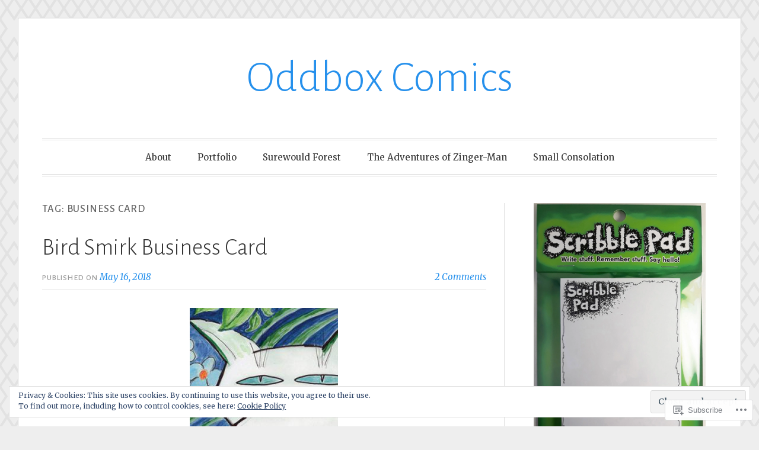

--- FILE ---
content_type: text/html; charset=UTF-8
request_url: https://oddboxcomics.com/tag/business-card/
body_size: 37308
content:
<!DOCTYPE html>
<html lang="en">
<head>
<meta charset="UTF-8">
<meta name="viewport" content="width=device-width, initial-scale=1">
<link rel="profile" href="http://gmpg.org/xfn/11">
<link rel="pingback" href="https://oddboxcomics.com/xmlrpc.php">

<title>business card &#8211; Oddbox Comics</title>
<meta name='robots' content='max-image-preview:large' />
<meta name="google-site-verification" content="4JpETygPw4ysqrMKyEVBJSxLEl0mw6ctPmV5b_D-oVQ" />

<!-- Async WordPress.com Remote Login -->
<script id="wpcom_remote_login_js">
var wpcom_remote_login_extra_auth = '';
function wpcom_remote_login_remove_dom_node_id( element_id ) {
	var dom_node = document.getElementById( element_id );
	if ( dom_node ) { dom_node.parentNode.removeChild( dom_node ); }
}
function wpcom_remote_login_remove_dom_node_classes( class_name ) {
	var dom_nodes = document.querySelectorAll( '.' + class_name );
	for ( var i = 0; i < dom_nodes.length; i++ ) {
		dom_nodes[ i ].parentNode.removeChild( dom_nodes[ i ] );
	}
}
function wpcom_remote_login_final_cleanup() {
	wpcom_remote_login_remove_dom_node_classes( "wpcom_remote_login_msg" );
	wpcom_remote_login_remove_dom_node_id( "wpcom_remote_login_key" );
	wpcom_remote_login_remove_dom_node_id( "wpcom_remote_login_validate" );
	wpcom_remote_login_remove_dom_node_id( "wpcom_remote_login_js" );
	wpcom_remote_login_remove_dom_node_id( "wpcom_request_access_iframe" );
	wpcom_remote_login_remove_dom_node_id( "wpcom_request_access_styles" );
}

// Watch for messages back from the remote login
window.addEventListener( "message", function( e ) {
	if ( e.origin === "https://r-login.wordpress.com" ) {
		var data = {};
		try {
			data = JSON.parse( e.data );
		} catch( e ) {
			wpcom_remote_login_final_cleanup();
			return;
		}

		if ( data.msg === 'LOGIN' ) {
			// Clean up the login check iframe
			wpcom_remote_login_remove_dom_node_id( "wpcom_remote_login_key" );

			var id_regex = new RegExp( /^[0-9]+$/ );
			var token_regex = new RegExp( /^.*|.*|.*$/ );
			if (
				token_regex.test( data.token )
				&& id_regex.test( data.wpcomid )
			) {
				// We have everything we need to ask for a login
				var script = document.createElement( "script" );
				script.setAttribute( "id", "wpcom_remote_login_validate" );
				script.src = '/remote-login.php?wpcom_remote_login=validate'
					+ '&wpcomid=' + data.wpcomid
					+ '&token=' + encodeURIComponent( data.token )
					+ '&host=' + window.location.protocol
					+ '//' + window.location.hostname
					+ '&postid=4009'
					+ '&is_singular=';
				document.body.appendChild( script );
			}

			return;
		}

		// Safari ITP, not logged in, so redirect
		if ( data.msg === 'LOGIN-REDIRECT' ) {
			window.location = 'https://wordpress.com/log-in?redirect_to=' + window.location.href;
			return;
		}

		// Safari ITP, storage access failed, remove the request
		if ( data.msg === 'LOGIN-REMOVE' ) {
			var css_zap = 'html { -webkit-transition: margin-top 1s; transition: margin-top 1s; } /* 9001 */ html { margin-top: 0 !important; } * html body { margin-top: 0 !important; } @media screen and ( max-width: 782px ) { html { margin-top: 0 !important; } * html body { margin-top: 0 !important; } }';
			var style_zap = document.createElement( 'style' );
			style_zap.type = 'text/css';
			style_zap.appendChild( document.createTextNode( css_zap ) );
			document.body.appendChild( style_zap );

			var e = document.getElementById( 'wpcom_request_access_iframe' );
			e.parentNode.removeChild( e );

			document.cookie = 'wordpress_com_login_access=denied; path=/; max-age=31536000';

			return;
		}

		// Safari ITP
		if ( data.msg === 'REQUEST_ACCESS' ) {
			console.log( 'request access: safari' );

			// Check ITP iframe enable/disable knob
			if ( wpcom_remote_login_extra_auth !== 'safari_itp_iframe' ) {
				return;
			}

			// If we are in a "private window" there is no ITP.
			var private_window = false;
			try {
				var opendb = window.openDatabase( null, null, null, null );
			} catch( e ) {
				private_window = true;
			}

			if ( private_window ) {
				console.log( 'private window' );
				return;
			}

			var iframe = document.createElement( 'iframe' );
			iframe.id = 'wpcom_request_access_iframe';
			iframe.setAttribute( 'scrolling', 'no' );
			iframe.setAttribute( 'sandbox', 'allow-storage-access-by-user-activation allow-scripts allow-same-origin allow-top-navigation-by-user-activation' );
			iframe.src = 'https://r-login.wordpress.com/remote-login.php?wpcom_remote_login=request_access&origin=' + encodeURIComponent( data.origin ) + '&wpcomid=' + encodeURIComponent( data.wpcomid );

			var css = 'html { -webkit-transition: margin-top 1s; transition: margin-top 1s; } /* 9001 */ html { margin-top: 46px !important; } * html body { margin-top: 46px !important; } @media screen and ( max-width: 660px ) { html { margin-top: 71px !important; } * html body { margin-top: 71px !important; } #wpcom_request_access_iframe { display: block; height: 71px !important; } } #wpcom_request_access_iframe { border: 0px; height: 46px; position: fixed; top: 0; left: 0; width: 100%; min-width: 100%; z-index: 99999; background: #23282d; } ';

			var style = document.createElement( 'style' );
			style.type = 'text/css';
			style.id = 'wpcom_request_access_styles';
			style.appendChild( document.createTextNode( css ) );
			document.body.appendChild( style );

			document.body.appendChild( iframe );
		}

		if ( data.msg === 'DONE' ) {
			wpcom_remote_login_final_cleanup();
		}
	}
}, false );

// Inject the remote login iframe after the page has had a chance to load
// more critical resources
window.addEventListener( "DOMContentLoaded", function( e ) {
	var iframe = document.createElement( "iframe" );
	iframe.style.display = "none";
	iframe.setAttribute( "scrolling", "no" );
	iframe.setAttribute( "id", "wpcom_remote_login_key" );
	iframe.src = "https://r-login.wordpress.com/remote-login.php"
		+ "?wpcom_remote_login=key"
		+ "&origin=aHR0cHM6Ly9vZGRib3hjb21pY3MuY29t"
		+ "&wpcomid=17082098"
		+ "&time=" + Math.floor( Date.now() / 1000 );
	document.body.appendChild( iframe );
}, false );
</script>
<link rel='dns-prefetch' href='//s0.wp.com' />
<link rel='dns-prefetch' href='//fonts-api.wp.com' />
<link rel="alternate" type="application/rss+xml" title="Oddbox Comics &raquo; Feed" href="https://oddboxcomics.com/feed/" />
<link rel="alternate" type="application/rss+xml" title="Oddbox Comics &raquo; Comments Feed" href="https://oddboxcomics.com/comments/feed/" />
<link rel="alternate" type="application/rss+xml" title="Oddbox Comics &raquo; business card Tag Feed" href="https://oddboxcomics.com/tag/business-card/feed/" />
	<script type="text/javascript">
		/* <![CDATA[ */
		function addLoadEvent(func) {
			var oldonload = window.onload;
			if (typeof window.onload != 'function') {
				window.onload = func;
			} else {
				window.onload = function () {
					oldonload();
					func();
				}
			}
		}
		/* ]]> */
	</script>
	<link crossorigin='anonymous' rel='stylesheet' id='all-css-0-1' href='/wp-content/mu-plugins/widgets/eu-cookie-law/templates/style.css?m=1642463000i&cssminify=yes' type='text/css' media='all' />
<style id='wp-emoji-styles-inline-css'>

	img.wp-smiley, img.emoji {
		display: inline !important;
		border: none !important;
		box-shadow: none !important;
		height: 1em !important;
		width: 1em !important;
		margin: 0 0.07em !important;
		vertical-align: -0.1em !important;
		background: none !important;
		padding: 0 !important;
	}
/*# sourceURL=wp-emoji-styles-inline-css */
</style>
<link crossorigin='anonymous' rel='stylesheet' id='all-css-2-1' href='/wp-content/plugins/gutenberg-core/v22.2.0/build/styles/block-library/style.css?m=1764855221i&cssminify=yes' type='text/css' media='all' />
<style id='wp-block-library-inline-css'>
.has-text-align-justify {
	text-align:justify;
}
.has-text-align-justify{text-align:justify;}

/*# sourceURL=wp-block-library-inline-css */
</style><style id='wp-block-paragraph-inline-css'>
.is-small-text{font-size:.875em}.is-regular-text{font-size:1em}.is-large-text{font-size:2.25em}.is-larger-text{font-size:3em}.has-drop-cap:not(:focus):first-letter{float:left;font-size:8.4em;font-style:normal;font-weight:100;line-height:.68;margin:.05em .1em 0 0;text-transform:uppercase}body.rtl .has-drop-cap:not(:focus):first-letter{float:none;margin-left:.1em}p.has-drop-cap.has-background{overflow:hidden}:root :where(p.has-background){padding:1.25em 2.375em}:where(p.has-text-color:not(.has-link-color)) a{color:inherit}p.has-text-align-left[style*="writing-mode:vertical-lr"],p.has-text-align-right[style*="writing-mode:vertical-rl"]{rotate:180deg}
/*# sourceURL=/wp-content/plugins/gutenberg-core/v22.2.0/build/styles/block-library/paragraph/style.css */
</style>
<style id='wp-block-heading-inline-css'>
h1:where(.wp-block-heading).has-background,h2:where(.wp-block-heading).has-background,h3:where(.wp-block-heading).has-background,h4:where(.wp-block-heading).has-background,h5:where(.wp-block-heading).has-background,h6:where(.wp-block-heading).has-background{padding:1.25em 2.375em}h1.has-text-align-left[style*=writing-mode]:where([style*=vertical-lr]),h1.has-text-align-right[style*=writing-mode]:where([style*=vertical-rl]),h2.has-text-align-left[style*=writing-mode]:where([style*=vertical-lr]),h2.has-text-align-right[style*=writing-mode]:where([style*=vertical-rl]),h3.has-text-align-left[style*=writing-mode]:where([style*=vertical-lr]),h3.has-text-align-right[style*=writing-mode]:where([style*=vertical-rl]),h4.has-text-align-left[style*=writing-mode]:where([style*=vertical-lr]),h4.has-text-align-right[style*=writing-mode]:where([style*=vertical-rl]),h5.has-text-align-left[style*=writing-mode]:where([style*=vertical-lr]),h5.has-text-align-right[style*=writing-mode]:where([style*=vertical-rl]),h6.has-text-align-left[style*=writing-mode]:where([style*=vertical-lr]),h6.has-text-align-right[style*=writing-mode]:where([style*=vertical-rl]){rotate:180deg}
/*# sourceURL=/wp-content/plugins/gutenberg-core/v22.2.0/build/styles/block-library/heading/style.css */
</style>
<style id='wp-block-image-inline-css'>
.wp-block-image>a,.wp-block-image>figure>a{display:inline-block}.wp-block-image img{box-sizing:border-box;height:auto;max-width:100%;vertical-align:bottom}@media not (prefers-reduced-motion){.wp-block-image img.hide{visibility:hidden}.wp-block-image img.show{animation:show-content-image .4s}}.wp-block-image[style*=border-radius] img,.wp-block-image[style*=border-radius]>a{border-radius:inherit}.wp-block-image.has-custom-border img{box-sizing:border-box}.wp-block-image.aligncenter{text-align:center}.wp-block-image.alignfull>a,.wp-block-image.alignwide>a{width:100%}.wp-block-image.alignfull img,.wp-block-image.alignwide img{height:auto;width:100%}.wp-block-image .aligncenter,.wp-block-image .alignleft,.wp-block-image .alignright,.wp-block-image.aligncenter,.wp-block-image.alignleft,.wp-block-image.alignright{display:table}.wp-block-image .aligncenter>figcaption,.wp-block-image .alignleft>figcaption,.wp-block-image .alignright>figcaption,.wp-block-image.aligncenter>figcaption,.wp-block-image.alignleft>figcaption,.wp-block-image.alignright>figcaption{caption-side:bottom;display:table-caption}.wp-block-image .alignleft{float:left;margin:.5em 1em .5em 0}.wp-block-image .alignright{float:right;margin:.5em 0 .5em 1em}.wp-block-image .aligncenter{margin-left:auto;margin-right:auto}.wp-block-image :where(figcaption){margin-bottom:1em;margin-top:.5em}.wp-block-image.is-style-circle-mask img{border-radius:9999px}@supports ((-webkit-mask-image:none) or (mask-image:none)) or (-webkit-mask-image:none){.wp-block-image.is-style-circle-mask img{border-radius:0;-webkit-mask-image:url('data:image/svg+xml;utf8,<svg viewBox="0 0 100 100" xmlns="http://www.w3.org/2000/svg"><circle cx="50" cy="50" r="50"/></svg>');mask-image:url('data:image/svg+xml;utf8,<svg viewBox="0 0 100 100" xmlns="http://www.w3.org/2000/svg"><circle cx="50" cy="50" r="50"/></svg>');mask-mode:alpha;-webkit-mask-position:center;mask-position:center;-webkit-mask-repeat:no-repeat;mask-repeat:no-repeat;-webkit-mask-size:contain;mask-size:contain}}:root :where(.wp-block-image.is-style-rounded img,.wp-block-image .is-style-rounded img){border-radius:9999px}.wp-block-image figure{margin:0}.wp-lightbox-container{display:flex;flex-direction:column;position:relative}.wp-lightbox-container img{cursor:zoom-in}.wp-lightbox-container img:hover+button{opacity:1}.wp-lightbox-container button{align-items:center;backdrop-filter:blur(16px) saturate(180%);background-color:#5a5a5a40;border:none;border-radius:4px;cursor:zoom-in;display:flex;height:20px;justify-content:center;opacity:0;padding:0;position:absolute;right:16px;text-align:center;top:16px;width:20px;z-index:100}@media not (prefers-reduced-motion){.wp-lightbox-container button{transition:opacity .2s ease}}.wp-lightbox-container button:focus-visible{outline:3px auto #5a5a5a40;outline:3px auto -webkit-focus-ring-color;outline-offset:3px}.wp-lightbox-container button:hover{cursor:pointer;opacity:1}.wp-lightbox-container button:focus{opacity:1}.wp-lightbox-container button:focus,.wp-lightbox-container button:hover,.wp-lightbox-container button:not(:hover):not(:active):not(.has-background){background-color:#5a5a5a40;border:none}.wp-lightbox-overlay{box-sizing:border-box;cursor:zoom-out;height:100vh;left:0;overflow:hidden;position:fixed;top:0;visibility:hidden;width:100%;z-index:100000}.wp-lightbox-overlay .close-button{align-items:center;cursor:pointer;display:flex;justify-content:center;min-height:40px;min-width:40px;padding:0;position:absolute;right:calc(env(safe-area-inset-right) + 16px);top:calc(env(safe-area-inset-top) + 16px);z-index:5000000}.wp-lightbox-overlay .close-button:focus,.wp-lightbox-overlay .close-button:hover,.wp-lightbox-overlay .close-button:not(:hover):not(:active):not(.has-background){background:none;border:none}.wp-lightbox-overlay .lightbox-image-container{height:var(--wp--lightbox-container-height);left:50%;overflow:hidden;position:absolute;top:50%;transform:translate(-50%,-50%);transform-origin:top left;width:var(--wp--lightbox-container-width);z-index:9999999999}.wp-lightbox-overlay .wp-block-image{align-items:center;box-sizing:border-box;display:flex;height:100%;justify-content:center;margin:0;position:relative;transform-origin:0 0;width:100%;z-index:3000000}.wp-lightbox-overlay .wp-block-image img{height:var(--wp--lightbox-image-height);min-height:var(--wp--lightbox-image-height);min-width:var(--wp--lightbox-image-width);width:var(--wp--lightbox-image-width)}.wp-lightbox-overlay .wp-block-image figcaption{display:none}.wp-lightbox-overlay button{background:none;border:none}.wp-lightbox-overlay .scrim{background-color:#fff;height:100%;opacity:.9;position:absolute;width:100%;z-index:2000000}.wp-lightbox-overlay.active{visibility:visible}@media not (prefers-reduced-motion){.wp-lightbox-overlay.active{animation:turn-on-visibility .25s both}.wp-lightbox-overlay.active img{animation:turn-on-visibility .35s both}.wp-lightbox-overlay.show-closing-animation:not(.active){animation:turn-off-visibility .35s both}.wp-lightbox-overlay.show-closing-animation:not(.active) img{animation:turn-off-visibility .25s both}.wp-lightbox-overlay.zoom.active{animation:none;opacity:1;visibility:visible}.wp-lightbox-overlay.zoom.active .lightbox-image-container{animation:lightbox-zoom-in .4s}.wp-lightbox-overlay.zoom.active .lightbox-image-container img{animation:none}.wp-lightbox-overlay.zoom.active .scrim{animation:turn-on-visibility .4s forwards}.wp-lightbox-overlay.zoom.show-closing-animation:not(.active){animation:none}.wp-lightbox-overlay.zoom.show-closing-animation:not(.active) .lightbox-image-container{animation:lightbox-zoom-out .4s}.wp-lightbox-overlay.zoom.show-closing-animation:not(.active) .lightbox-image-container img{animation:none}.wp-lightbox-overlay.zoom.show-closing-animation:not(.active) .scrim{animation:turn-off-visibility .4s forwards}}@keyframes show-content-image{0%{visibility:hidden}99%{visibility:hidden}to{visibility:visible}}@keyframes turn-on-visibility{0%{opacity:0}to{opacity:1}}@keyframes turn-off-visibility{0%{opacity:1;visibility:visible}99%{opacity:0;visibility:visible}to{opacity:0;visibility:hidden}}@keyframes lightbox-zoom-in{0%{transform:translate(calc((-100vw + var(--wp--lightbox-scrollbar-width))/2 + var(--wp--lightbox-initial-left-position)),calc(-50vh + var(--wp--lightbox-initial-top-position))) scale(var(--wp--lightbox-scale))}to{transform:translate(-50%,-50%) scale(1)}}@keyframes lightbox-zoom-out{0%{transform:translate(-50%,-50%) scale(1);visibility:visible}99%{visibility:visible}to{transform:translate(calc((-100vw + var(--wp--lightbox-scrollbar-width))/2 + var(--wp--lightbox-initial-left-position)),calc(-50vh + var(--wp--lightbox-initial-top-position))) scale(var(--wp--lightbox-scale));visibility:hidden}}
/*# sourceURL=/wp-content/plugins/gutenberg-core/v22.2.0/build/styles/block-library/image/style.css */
</style>
<style id='global-styles-inline-css'>
:root{--wp--preset--aspect-ratio--square: 1;--wp--preset--aspect-ratio--4-3: 4/3;--wp--preset--aspect-ratio--3-4: 3/4;--wp--preset--aspect-ratio--3-2: 3/2;--wp--preset--aspect-ratio--2-3: 2/3;--wp--preset--aspect-ratio--16-9: 16/9;--wp--preset--aspect-ratio--9-16: 9/16;--wp--preset--color--black: #000000;--wp--preset--color--cyan-bluish-gray: #abb8c3;--wp--preset--color--white: #fff;--wp--preset--color--pale-pink: #f78da7;--wp--preset--color--vivid-red: #cf2e2e;--wp--preset--color--luminous-vivid-orange: #ff6900;--wp--preset--color--luminous-vivid-amber: #fcb900;--wp--preset--color--light-green-cyan: #7bdcb5;--wp--preset--color--vivid-green-cyan: #00d084;--wp--preset--color--pale-cyan-blue: #8ed1fc;--wp--preset--color--vivid-cyan-blue: #0693e3;--wp--preset--color--vivid-purple: #9b51e0;--wp--preset--color--blue: #2590ec;--wp--preset--color--dark-gray: #404040;--wp--preset--color--medium-gray: #666;--wp--preset--color--light-gray: #eee;--wp--preset--gradient--vivid-cyan-blue-to-vivid-purple: linear-gradient(135deg,rgb(6,147,227) 0%,rgb(155,81,224) 100%);--wp--preset--gradient--light-green-cyan-to-vivid-green-cyan: linear-gradient(135deg,rgb(122,220,180) 0%,rgb(0,208,130) 100%);--wp--preset--gradient--luminous-vivid-amber-to-luminous-vivid-orange: linear-gradient(135deg,rgb(252,185,0) 0%,rgb(255,105,0) 100%);--wp--preset--gradient--luminous-vivid-orange-to-vivid-red: linear-gradient(135deg,rgb(255,105,0) 0%,rgb(207,46,46) 100%);--wp--preset--gradient--very-light-gray-to-cyan-bluish-gray: linear-gradient(135deg,rgb(238,238,238) 0%,rgb(169,184,195) 100%);--wp--preset--gradient--cool-to-warm-spectrum: linear-gradient(135deg,rgb(74,234,220) 0%,rgb(151,120,209) 20%,rgb(207,42,186) 40%,rgb(238,44,130) 60%,rgb(251,105,98) 80%,rgb(254,248,76) 100%);--wp--preset--gradient--blush-light-purple: linear-gradient(135deg,rgb(255,206,236) 0%,rgb(152,150,240) 100%);--wp--preset--gradient--blush-bordeaux: linear-gradient(135deg,rgb(254,205,165) 0%,rgb(254,45,45) 50%,rgb(107,0,62) 100%);--wp--preset--gradient--luminous-dusk: linear-gradient(135deg,rgb(255,203,112) 0%,rgb(199,81,192) 50%,rgb(65,88,208) 100%);--wp--preset--gradient--pale-ocean: linear-gradient(135deg,rgb(255,245,203) 0%,rgb(182,227,212) 50%,rgb(51,167,181) 100%);--wp--preset--gradient--electric-grass: linear-gradient(135deg,rgb(202,248,128) 0%,rgb(113,206,126) 100%);--wp--preset--gradient--midnight: linear-gradient(135deg,rgb(2,3,129) 0%,rgb(40,116,252) 100%);--wp--preset--font-size--small: 13px;--wp--preset--font-size--medium: 20px;--wp--preset--font-size--large: 36px;--wp--preset--font-size--x-large: 42px;--wp--preset--font-family--albert-sans: 'Albert Sans', sans-serif;--wp--preset--font-family--alegreya: Alegreya, serif;--wp--preset--font-family--arvo: Arvo, serif;--wp--preset--font-family--bodoni-moda: 'Bodoni Moda', serif;--wp--preset--font-family--bricolage-grotesque: 'Bricolage Grotesque', sans-serif;--wp--preset--font-family--cabin: Cabin, sans-serif;--wp--preset--font-family--chivo: Chivo, sans-serif;--wp--preset--font-family--commissioner: Commissioner, sans-serif;--wp--preset--font-family--cormorant: Cormorant, serif;--wp--preset--font-family--courier-prime: 'Courier Prime', monospace;--wp--preset--font-family--crimson-pro: 'Crimson Pro', serif;--wp--preset--font-family--dm-mono: 'DM Mono', monospace;--wp--preset--font-family--dm-sans: 'DM Sans', sans-serif;--wp--preset--font-family--dm-serif-display: 'DM Serif Display', serif;--wp--preset--font-family--domine: Domine, serif;--wp--preset--font-family--eb-garamond: 'EB Garamond', serif;--wp--preset--font-family--epilogue: Epilogue, sans-serif;--wp--preset--font-family--fahkwang: Fahkwang, sans-serif;--wp--preset--font-family--figtree: Figtree, sans-serif;--wp--preset--font-family--fira-sans: 'Fira Sans', sans-serif;--wp--preset--font-family--fjalla-one: 'Fjalla One', sans-serif;--wp--preset--font-family--fraunces: Fraunces, serif;--wp--preset--font-family--gabarito: Gabarito, system-ui;--wp--preset--font-family--ibm-plex-mono: 'IBM Plex Mono', monospace;--wp--preset--font-family--ibm-plex-sans: 'IBM Plex Sans', sans-serif;--wp--preset--font-family--ibarra-real-nova: 'Ibarra Real Nova', serif;--wp--preset--font-family--instrument-serif: 'Instrument Serif', serif;--wp--preset--font-family--inter: Inter, sans-serif;--wp--preset--font-family--josefin-sans: 'Josefin Sans', sans-serif;--wp--preset--font-family--jost: Jost, sans-serif;--wp--preset--font-family--libre-baskerville: 'Libre Baskerville', serif;--wp--preset--font-family--libre-franklin: 'Libre Franklin', sans-serif;--wp--preset--font-family--literata: Literata, serif;--wp--preset--font-family--lora: Lora, serif;--wp--preset--font-family--merriweather: Merriweather, serif;--wp--preset--font-family--montserrat: Montserrat, sans-serif;--wp--preset--font-family--newsreader: Newsreader, serif;--wp--preset--font-family--noto-sans-mono: 'Noto Sans Mono', sans-serif;--wp--preset--font-family--nunito: Nunito, sans-serif;--wp--preset--font-family--open-sans: 'Open Sans', sans-serif;--wp--preset--font-family--overpass: Overpass, sans-serif;--wp--preset--font-family--pt-serif: 'PT Serif', serif;--wp--preset--font-family--petrona: Petrona, serif;--wp--preset--font-family--piazzolla: Piazzolla, serif;--wp--preset--font-family--playfair-display: 'Playfair Display', serif;--wp--preset--font-family--plus-jakarta-sans: 'Plus Jakarta Sans', sans-serif;--wp--preset--font-family--poppins: Poppins, sans-serif;--wp--preset--font-family--raleway: Raleway, sans-serif;--wp--preset--font-family--roboto: Roboto, sans-serif;--wp--preset--font-family--roboto-slab: 'Roboto Slab', serif;--wp--preset--font-family--rubik: Rubik, sans-serif;--wp--preset--font-family--rufina: Rufina, serif;--wp--preset--font-family--sora: Sora, sans-serif;--wp--preset--font-family--source-sans-3: 'Source Sans 3', sans-serif;--wp--preset--font-family--source-serif-4: 'Source Serif 4', serif;--wp--preset--font-family--space-mono: 'Space Mono', monospace;--wp--preset--font-family--syne: Syne, sans-serif;--wp--preset--font-family--texturina: Texturina, serif;--wp--preset--font-family--urbanist: Urbanist, sans-serif;--wp--preset--font-family--work-sans: 'Work Sans', sans-serif;--wp--preset--spacing--20: 0.44rem;--wp--preset--spacing--30: 0.67rem;--wp--preset--spacing--40: 1rem;--wp--preset--spacing--50: 1.5rem;--wp--preset--spacing--60: 2.25rem;--wp--preset--spacing--70: 3.38rem;--wp--preset--spacing--80: 5.06rem;--wp--preset--shadow--natural: 6px 6px 9px rgba(0, 0, 0, 0.2);--wp--preset--shadow--deep: 12px 12px 50px rgba(0, 0, 0, 0.4);--wp--preset--shadow--sharp: 6px 6px 0px rgba(0, 0, 0, 0.2);--wp--preset--shadow--outlined: 6px 6px 0px -3px rgb(255, 255, 255), 6px 6px rgb(0, 0, 0);--wp--preset--shadow--crisp: 6px 6px 0px rgb(0, 0, 0);}:where(.is-layout-flex){gap: 0.5em;}:where(.is-layout-grid){gap: 0.5em;}body .is-layout-flex{display: flex;}.is-layout-flex{flex-wrap: wrap;align-items: center;}.is-layout-flex > :is(*, div){margin: 0;}body .is-layout-grid{display: grid;}.is-layout-grid > :is(*, div){margin: 0;}:where(.wp-block-columns.is-layout-flex){gap: 2em;}:where(.wp-block-columns.is-layout-grid){gap: 2em;}:where(.wp-block-post-template.is-layout-flex){gap: 1.25em;}:where(.wp-block-post-template.is-layout-grid){gap: 1.25em;}.has-black-color{color: var(--wp--preset--color--black) !important;}.has-cyan-bluish-gray-color{color: var(--wp--preset--color--cyan-bluish-gray) !important;}.has-white-color{color: var(--wp--preset--color--white) !important;}.has-pale-pink-color{color: var(--wp--preset--color--pale-pink) !important;}.has-vivid-red-color{color: var(--wp--preset--color--vivid-red) !important;}.has-luminous-vivid-orange-color{color: var(--wp--preset--color--luminous-vivid-orange) !important;}.has-luminous-vivid-amber-color{color: var(--wp--preset--color--luminous-vivid-amber) !important;}.has-light-green-cyan-color{color: var(--wp--preset--color--light-green-cyan) !important;}.has-vivid-green-cyan-color{color: var(--wp--preset--color--vivid-green-cyan) !important;}.has-pale-cyan-blue-color{color: var(--wp--preset--color--pale-cyan-blue) !important;}.has-vivid-cyan-blue-color{color: var(--wp--preset--color--vivid-cyan-blue) !important;}.has-vivid-purple-color{color: var(--wp--preset--color--vivid-purple) !important;}.has-black-background-color{background-color: var(--wp--preset--color--black) !important;}.has-cyan-bluish-gray-background-color{background-color: var(--wp--preset--color--cyan-bluish-gray) !important;}.has-white-background-color{background-color: var(--wp--preset--color--white) !important;}.has-pale-pink-background-color{background-color: var(--wp--preset--color--pale-pink) !important;}.has-vivid-red-background-color{background-color: var(--wp--preset--color--vivid-red) !important;}.has-luminous-vivid-orange-background-color{background-color: var(--wp--preset--color--luminous-vivid-orange) !important;}.has-luminous-vivid-amber-background-color{background-color: var(--wp--preset--color--luminous-vivid-amber) !important;}.has-light-green-cyan-background-color{background-color: var(--wp--preset--color--light-green-cyan) !important;}.has-vivid-green-cyan-background-color{background-color: var(--wp--preset--color--vivid-green-cyan) !important;}.has-pale-cyan-blue-background-color{background-color: var(--wp--preset--color--pale-cyan-blue) !important;}.has-vivid-cyan-blue-background-color{background-color: var(--wp--preset--color--vivid-cyan-blue) !important;}.has-vivid-purple-background-color{background-color: var(--wp--preset--color--vivid-purple) !important;}.has-black-border-color{border-color: var(--wp--preset--color--black) !important;}.has-cyan-bluish-gray-border-color{border-color: var(--wp--preset--color--cyan-bluish-gray) !important;}.has-white-border-color{border-color: var(--wp--preset--color--white) !important;}.has-pale-pink-border-color{border-color: var(--wp--preset--color--pale-pink) !important;}.has-vivid-red-border-color{border-color: var(--wp--preset--color--vivid-red) !important;}.has-luminous-vivid-orange-border-color{border-color: var(--wp--preset--color--luminous-vivid-orange) !important;}.has-luminous-vivid-amber-border-color{border-color: var(--wp--preset--color--luminous-vivid-amber) !important;}.has-light-green-cyan-border-color{border-color: var(--wp--preset--color--light-green-cyan) !important;}.has-vivid-green-cyan-border-color{border-color: var(--wp--preset--color--vivid-green-cyan) !important;}.has-pale-cyan-blue-border-color{border-color: var(--wp--preset--color--pale-cyan-blue) !important;}.has-vivid-cyan-blue-border-color{border-color: var(--wp--preset--color--vivid-cyan-blue) !important;}.has-vivid-purple-border-color{border-color: var(--wp--preset--color--vivid-purple) !important;}.has-vivid-cyan-blue-to-vivid-purple-gradient-background{background: var(--wp--preset--gradient--vivid-cyan-blue-to-vivid-purple) !important;}.has-light-green-cyan-to-vivid-green-cyan-gradient-background{background: var(--wp--preset--gradient--light-green-cyan-to-vivid-green-cyan) !important;}.has-luminous-vivid-amber-to-luminous-vivid-orange-gradient-background{background: var(--wp--preset--gradient--luminous-vivid-amber-to-luminous-vivid-orange) !important;}.has-luminous-vivid-orange-to-vivid-red-gradient-background{background: var(--wp--preset--gradient--luminous-vivid-orange-to-vivid-red) !important;}.has-very-light-gray-to-cyan-bluish-gray-gradient-background{background: var(--wp--preset--gradient--very-light-gray-to-cyan-bluish-gray) !important;}.has-cool-to-warm-spectrum-gradient-background{background: var(--wp--preset--gradient--cool-to-warm-spectrum) !important;}.has-blush-light-purple-gradient-background{background: var(--wp--preset--gradient--blush-light-purple) !important;}.has-blush-bordeaux-gradient-background{background: var(--wp--preset--gradient--blush-bordeaux) !important;}.has-luminous-dusk-gradient-background{background: var(--wp--preset--gradient--luminous-dusk) !important;}.has-pale-ocean-gradient-background{background: var(--wp--preset--gradient--pale-ocean) !important;}.has-electric-grass-gradient-background{background: var(--wp--preset--gradient--electric-grass) !important;}.has-midnight-gradient-background{background: var(--wp--preset--gradient--midnight) !important;}.has-small-font-size{font-size: var(--wp--preset--font-size--small) !important;}.has-medium-font-size{font-size: var(--wp--preset--font-size--medium) !important;}.has-large-font-size{font-size: var(--wp--preset--font-size--large) !important;}.has-x-large-font-size{font-size: var(--wp--preset--font-size--x-large) !important;}.has-albert-sans-font-family{font-family: var(--wp--preset--font-family--albert-sans) !important;}.has-alegreya-font-family{font-family: var(--wp--preset--font-family--alegreya) !important;}.has-arvo-font-family{font-family: var(--wp--preset--font-family--arvo) !important;}.has-bodoni-moda-font-family{font-family: var(--wp--preset--font-family--bodoni-moda) !important;}.has-bricolage-grotesque-font-family{font-family: var(--wp--preset--font-family--bricolage-grotesque) !important;}.has-cabin-font-family{font-family: var(--wp--preset--font-family--cabin) !important;}.has-chivo-font-family{font-family: var(--wp--preset--font-family--chivo) !important;}.has-commissioner-font-family{font-family: var(--wp--preset--font-family--commissioner) !important;}.has-cormorant-font-family{font-family: var(--wp--preset--font-family--cormorant) !important;}.has-courier-prime-font-family{font-family: var(--wp--preset--font-family--courier-prime) !important;}.has-crimson-pro-font-family{font-family: var(--wp--preset--font-family--crimson-pro) !important;}.has-dm-mono-font-family{font-family: var(--wp--preset--font-family--dm-mono) !important;}.has-dm-sans-font-family{font-family: var(--wp--preset--font-family--dm-sans) !important;}.has-dm-serif-display-font-family{font-family: var(--wp--preset--font-family--dm-serif-display) !important;}.has-domine-font-family{font-family: var(--wp--preset--font-family--domine) !important;}.has-eb-garamond-font-family{font-family: var(--wp--preset--font-family--eb-garamond) !important;}.has-epilogue-font-family{font-family: var(--wp--preset--font-family--epilogue) !important;}.has-fahkwang-font-family{font-family: var(--wp--preset--font-family--fahkwang) !important;}.has-figtree-font-family{font-family: var(--wp--preset--font-family--figtree) !important;}.has-fira-sans-font-family{font-family: var(--wp--preset--font-family--fira-sans) !important;}.has-fjalla-one-font-family{font-family: var(--wp--preset--font-family--fjalla-one) !important;}.has-fraunces-font-family{font-family: var(--wp--preset--font-family--fraunces) !important;}.has-gabarito-font-family{font-family: var(--wp--preset--font-family--gabarito) !important;}.has-ibm-plex-mono-font-family{font-family: var(--wp--preset--font-family--ibm-plex-mono) !important;}.has-ibm-plex-sans-font-family{font-family: var(--wp--preset--font-family--ibm-plex-sans) !important;}.has-ibarra-real-nova-font-family{font-family: var(--wp--preset--font-family--ibarra-real-nova) !important;}.has-instrument-serif-font-family{font-family: var(--wp--preset--font-family--instrument-serif) !important;}.has-inter-font-family{font-family: var(--wp--preset--font-family--inter) !important;}.has-josefin-sans-font-family{font-family: var(--wp--preset--font-family--josefin-sans) !important;}.has-jost-font-family{font-family: var(--wp--preset--font-family--jost) !important;}.has-libre-baskerville-font-family{font-family: var(--wp--preset--font-family--libre-baskerville) !important;}.has-libre-franklin-font-family{font-family: var(--wp--preset--font-family--libre-franklin) !important;}.has-literata-font-family{font-family: var(--wp--preset--font-family--literata) !important;}.has-lora-font-family{font-family: var(--wp--preset--font-family--lora) !important;}.has-merriweather-font-family{font-family: var(--wp--preset--font-family--merriweather) !important;}.has-montserrat-font-family{font-family: var(--wp--preset--font-family--montserrat) !important;}.has-newsreader-font-family{font-family: var(--wp--preset--font-family--newsreader) !important;}.has-noto-sans-mono-font-family{font-family: var(--wp--preset--font-family--noto-sans-mono) !important;}.has-nunito-font-family{font-family: var(--wp--preset--font-family--nunito) !important;}.has-open-sans-font-family{font-family: var(--wp--preset--font-family--open-sans) !important;}.has-overpass-font-family{font-family: var(--wp--preset--font-family--overpass) !important;}.has-pt-serif-font-family{font-family: var(--wp--preset--font-family--pt-serif) !important;}.has-petrona-font-family{font-family: var(--wp--preset--font-family--petrona) !important;}.has-piazzolla-font-family{font-family: var(--wp--preset--font-family--piazzolla) !important;}.has-playfair-display-font-family{font-family: var(--wp--preset--font-family--playfair-display) !important;}.has-plus-jakarta-sans-font-family{font-family: var(--wp--preset--font-family--plus-jakarta-sans) !important;}.has-poppins-font-family{font-family: var(--wp--preset--font-family--poppins) !important;}.has-raleway-font-family{font-family: var(--wp--preset--font-family--raleway) !important;}.has-roboto-font-family{font-family: var(--wp--preset--font-family--roboto) !important;}.has-roboto-slab-font-family{font-family: var(--wp--preset--font-family--roboto-slab) !important;}.has-rubik-font-family{font-family: var(--wp--preset--font-family--rubik) !important;}.has-rufina-font-family{font-family: var(--wp--preset--font-family--rufina) !important;}.has-sora-font-family{font-family: var(--wp--preset--font-family--sora) !important;}.has-source-sans-3-font-family{font-family: var(--wp--preset--font-family--source-sans-3) !important;}.has-source-serif-4-font-family{font-family: var(--wp--preset--font-family--source-serif-4) !important;}.has-space-mono-font-family{font-family: var(--wp--preset--font-family--space-mono) !important;}.has-syne-font-family{font-family: var(--wp--preset--font-family--syne) !important;}.has-texturina-font-family{font-family: var(--wp--preset--font-family--texturina) !important;}.has-urbanist-font-family{font-family: var(--wp--preset--font-family--urbanist) !important;}.has-work-sans-font-family{font-family: var(--wp--preset--font-family--work-sans) !important;}
/*# sourceURL=global-styles-inline-css */
</style>
<style id='core-block-supports-inline-css'>
.wp-elements-b4f222aec5e59ef5caa5ced6d2574d4b a:where(:not(.wp-element-button)){color:var(--wp--preset--color--dark-gray);}
/*# sourceURL=core-block-supports-inline-css */
</style>

<style id='classic-theme-styles-inline-css'>
/*! This file is auto-generated */
.wp-block-button__link{color:#fff;background-color:#32373c;border-radius:9999px;box-shadow:none;text-decoration:none;padding:calc(.667em + 2px) calc(1.333em + 2px);font-size:1.125em}.wp-block-file__button{background:#32373c;color:#fff;text-decoration:none}
/*# sourceURL=/wp-includes/css/classic-themes.min.css */
</style>
<link crossorigin='anonymous' rel='stylesheet' id='all-css-4-1' href='/_static/??-eJx9jsEKwjAQRH/IzRJbtB7EbzHpoqnZZskmFv/eiFAFwcschveGwUXAp7nQXFBivYRZ0ScXk78pbo0djAUNLJEg0930OAYtKwFaHpGMV93g1xBX+Gxlaj3LubwIpjGcKRI37J+2SHPAOcmkCi05VIZybaL+eO8apTosqU6pZsX12ImPdt/b3aHr+mF6AmQ/V+E=&cssminify=yes' type='text/css' media='all' />
<link rel='stylesheet' id='toujours-fonts-css' href='https://fonts-api.wp.com/css?family=Alegreya+Sans%3A300%2C500%2C300italic%2C500italic%7CMerriweather%3A700italic%2C400%2C400italic%2C700%2C600&#038;subset=latin%2Clatin-ext' media='all' />
<link crossorigin='anonymous' rel='stylesheet' id='all-css-6-1' href='/_static/??-eJx9UMsOwiAQ/CFx46M2HoyfYgrZUlpgCQs2/r1gPNTY9DaTzCsDcxCKfEKfIA3okCFkCYnySDkySEtq4r1i3sFC6rIINmvjGUZMoVPTlwNnDw/jFWj0GE0x8Dr8y1yrr0GcXhbFHBS5rR2cJatoQjK1pydrad7SD/TEKGSW0pbWT8mWPGK5QheooagWdMukkUQ5sKubfojobWditd7d7dA2p2N7vZyb8Q2D95ba&cssminify=yes' type='text/css' media='all' />
<link crossorigin='anonymous' rel='stylesheet' id='print-css-7-1' href='/wp-content/mu-plugins/global-print/global-print.css?m=1465851035i&cssminify=yes' type='text/css' media='print' />
<style id='jetpack-global-styles-frontend-style-inline-css'>
:root { --font-headings: unset; --font-base: unset; --font-headings-default: -apple-system,BlinkMacSystemFont,"Segoe UI",Roboto,Oxygen-Sans,Ubuntu,Cantarell,"Helvetica Neue",sans-serif; --font-base-default: -apple-system,BlinkMacSystemFont,"Segoe UI",Roboto,Oxygen-Sans,Ubuntu,Cantarell,"Helvetica Neue",sans-serif;}
/*# sourceURL=jetpack-global-styles-frontend-style-inline-css */
</style>
<link crossorigin='anonymous' rel='stylesheet' id='all-css-10-1' href='/_static/??-eJyNjEEOgkAMRS9kbdAxwYXxLMAMpaYzJbZkrg8kLAwrd+8n7z+sMwxaPBVHn1JOhlNAEu07uQ5mF/wR8gKzLMTFsHKk5IabcjDQlyN0JYKw+T/fXpQMGEYV0Xqae+CdX014PENo29v9swJiAz5G&cssminify=yes' type='text/css' media='all' />
<script type="text/javascript" id="wpcom-actionbar-placeholder-js-extra">
/* <![CDATA[ */
var actionbardata = {"siteID":"17082098","postID":"0","siteURL":"https://oddboxcomics.com","xhrURL":"https://oddboxcomics.com/wp-admin/admin-ajax.php","nonce":"7ed99205b0","isLoggedIn":"","statusMessage":"","subsEmailDefault":"instantly","proxyScriptUrl":"https://s0.wp.com/wp-content/js/wpcom-proxy-request.js?m=1513050504i&amp;ver=20211021","i18n":{"followedText":"New posts from this site will now appear in your \u003Ca href=\"https://wordpress.com/reader\"\u003EReader\u003C/a\u003E","foldBar":"Collapse this bar","unfoldBar":"Expand this bar","shortLinkCopied":"Shortlink copied to clipboard."}};
//# sourceURL=wpcom-actionbar-placeholder-js-extra
/* ]]> */
</script>
<script type="text/javascript" id="jetpack-mu-wpcom-settings-js-before">
/* <![CDATA[ */
var JETPACK_MU_WPCOM_SETTINGS = {"assetsUrl":"https://s0.wp.com/wp-content/mu-plugins/jetpack-mu-wpcom-plugin/sun/jetpack_vendor/automattic/jetpack-mu-wpcom/src/build/"};
//# sourceURL=jetpack-mu-wpcom-settings-js-before
/* ]]> */
</script>
<script crossorigin='anonymous' type='text/javascript'  src='/_static/??-eJyFjuEOwiAMhF/IjqjJ0B/GZ9kASQlQpLC5t3dzGk1M9Ne1ue96FWMCRbGYWIRjkX2BlOk2NY43YvYwKl+14cV012ry9JQmYPwLQUCbu2I+4VdbqJB8tRhZcO1ZZUwFad4u5D2NP/ARtTXl0baO0NeQYEDzleo92XeOsu40g/Id8/qtCkkMu0UgUgSrU55PnMNpK/cH2bbyKN0dwvdsDw=='></script>
<script type="text/javascript" id="rlt-proxy-js-after">
/* <![CDATA[ */
	rltInitialize( {"token":null,"iframeOrigins":["https:\/\/widgets.wp.com"]} );
//# sourceURL=rlt-proxy-js-after
/* ]]> */
</script>
<link rel="EditURI" type="application/rsd+xml" title="RSD" href="https://oddboxcomics.wordpress.com/xmlrpc.php?rsd" />
<meta name="generator" content="WordPress.com" />

<!-- Jetpack Open Graph Tags -->
<meta property="og:type" content="website" />
<meta property="og:title" content="business card &#8211; Oddbox Comics" />
<meta property="og:url" content="https://oddboxcomics.com/tag/business-card/" />
<meta property="og:site_name" content="Oddbox Comics" />
<meta property="og:image" content="https://secure.gravatar.com/blavatar/6cce3fbac9a0e37acdbc9b990cea9f6fb7f3637cbef4d08429013ef1be457e08?s=200&#038;ts=1767962770" />
<meta property="og:image:width" content="200" />
<meta property="og:image:height" content="200" />
<meta property="og:image:alt" content="" />
<meta property="og:locale" content="en_US" />
<meta name="twitter:creator" content="@oddbox" />
<meta name="twitter:site" content="@oddbox" />

<!-- End Jetpack Open Graph Tags -->
<link rel="shortcut icon" type="image/x-icon" href="https://secure.gravatar.com/blavatar/6cce3fbac9a0e37acdbc9b990cea9f6fb7f3637cbef4d08429013ef1be457e08?s=32" sizes="16x16" />
<link rel="icon" type="image/x-icon" href="https://secure.gravatar.com/blavatar/6cce3fbac9a0e37acdbc9b990cea9f6fb7f3637cbef4d08429013ef1be457e08?s=32" sizes="16x16" />
<link rel="apple-touch-icon" href="https://secure.gravatar.com/blavatar/6cce3fbac9a0e37acdbc9b990cea9f6fb7f3637cbef4d08429013ef1be457e08?s=114" />
<link rel='openid.server' href='https://oddboxcomics.com/?openidserver=1' />
<link rel='openid.delegate' href='https://oddboxcomics.com/' />
<link rel="search" type="application/opensearchdescription+xml" href="https://oddboxcomics.com/osd.xml" title="Oddbox Comics" />
<link rel="search" type="application/opensearchdescription+xml" href="https://s1.wp.com/opensearch.xml" title="WordPress.com" />
<meta name="description" content="Posts about business card written by oddboxcomics" />
<style type="text/css" id="custom-background-css">
body.custom-background { background-image: url("https://s0.wp.com/wp-content/themes/pub/toujours/images/toujoursbackground20160105.png?m=1712172782i"); background-position: left top; background-size: auto; background-repeat: repeat; background-attachment: scroll; }
</style>
			<script type="text/javascript">

			window.doNotSellCallback = function() {

				var linkElements = [
					'a[href="https://wordpress.com/?ref=footer_blog"]',
					'a[href="https://wordpress.com/?ref=footer_website"]',
					'a[href="https://wordpress.com/?ref=vertical_footer"]',
					'a[href^="https://wordpress.com/?ref=footer_segment_"]',
				].join(',');

				var dnsLink = document.createElement( 'a' );
				dnsLink.href = 'https://wordpress.com/advertising-program-optout/';
				dnsLink.classList.add( 'do-not-sell-link' );
				dnsLink.rel = 'nofollow';
				dnsLink.style.marginLeft = '0.5em';
				dnsLink.textContent = 'Do Not Sell or Share My Personal Information';

				var creditLinks = document.querySelectorAll( linkElements );

				if ( 0 === creditLinks.length ) {
					return false;
				}

				Array.prototype.forEach.call( creditLinks, function( el ) {
					el.insertAdjacentElement( 'afterend', dnsLink );
				});

				return true;
			};

		</script>
		<style type="text/css" id="custom-colors-css">	#footer-widgets, #colophon {
		color: rgba( 255, 255, 255, 0.7 );
	}

	#colophon .jetpack-social-navigation li a,
	#footer-widgets h3,
	#colophon h3 {
		color: rgba( 255, 255, 255, 0.8 );
	}

	#footer-widgets a,
	#colophon a,
	#footer-widgets .widget #flickr_badge_uber_wrapper a:link,
	#footer-widgets .widget #flickr_badge_uber_wrapper a:active,
	#footer-widgets .widget #flickr_badge_uber_wrapper a:visited {
		color: rgba( 255, 255, 255, 0.8);
	}

	#footer-widgets a:hover,
	#colophon a:hover,
	#footer-widgets .widget #flickr_badge_uber_wrapper a:hover {
		color: rgba( 255, 255, 255, 1.0 );
	}

	#footer-widgets .widget_archive > ul,
	#footer-widgets .widget_archive li,
	#footer-widgets .widget_authors ul ul li,
	#footer-widgets .widget_categories > ul,
	#footer-widgets .widget_categories li,
	#footer-widgets .widget_goodreads div[class^="gr_custom_each_container"],
	#footer-widgets .widget_goodreads div[class^="gr_custom_container"],
	#footer-widgets .widget_jp_blogs_i_follow > ol,
	#footer-widgets .widget_jp_blogs_i_follow li,
	#footer-widgets .widget_jetpack_posts_i_like > ul,
	#footer-widgets .widget_jetpack_posts_i_like li,
	#footer-widgets .widget_links > ul,
	#footer-widgets .widget_links li,
	#footer-widgets .widget_meta > ul,
	#footer-widgets .widget_meta li,
	#footer-widgets .widget_nav_menu > ul,
	#footer-widgets .widget_nav_menu li,
	#footer-widgets .widget_pages > ul,
	#footer-widgets .widget_pages li,
	#footer-widgets .widget_recent_comments > ul,
	#footer-widgets .widget_recent_comments li,
	#footer-widgets .widget_recent_entries > ul,
	#footer-widgets .widget_recent_entries li,
	#footer-widgets .widget_rss > ul,
	#footer-widgets .widget_rss li,
	#footer-widgets .widget_rss_links > ul,
	#footer-widgets .widget_rss_links li,
	#footer-widgets .widget.top_rated #top_posts,
	#footer-widgets .widget.top_rated li,
	#footer-widgets .widget_top-clicks > ul,
	#footer-widgets .widget_top-clicks li,
	#footer-widgets .widget_top-posts > ul,
	#footer-widgets .widget_top-posts li,
	#footer-widgets hr {
		border-color: rgba( 255, 255, 255, 0.3 );
	}

	#footer-widgets .wrap {
		border-color: rgba( 255, 255, 255, 0.2 );
	}

</style>
<script type="text/javascript">
	window.google_analytics_uacct = "UA-52447-2";
</script>

<script type="text/javascript">
	var _gaq = _gaq || [];
	_gaq.push(['_setAccount', 'UA-52447-2']);
	_gaq.push(['_gat._anonymizeIp']);
	_gaq.push(['_setDomainName', 'none']);
	_gaq.push(['_setAllowLinker', true]);
	_gaq.push(['_initData']);
	_gaq.push(['_trackPageview']);

	(function() {
		var ga = document.createElement('script'); ga.type = 'text/javascript'; ga.async = true;
		ga.src = ('https:' == document.location.protocol ? 'https://ssl' : 'http://www') + '.google-analytics.com/ga.js';
		(document.getElementsByTagName('head')[0] || document.getElementsByTagName('body')[0]).appendChild(ga);
	})();
</script>
<link crossorigin='anonymous' rel='stylesheet' id='all-css-0-3' href='/_static/??-eJydj9kKwjAQRX/IdogL6oP4KZJOhjLtZCGTUPr3VlzAF1Efz+Vw4MKUGoyhUCjga5Ok9hwUBirJ4vhg0BrgwgGhk4ijgk6cKLeouoKvAz66KqSANseqJC/nOfzZKyzkmt6KUJ4/0Y/9++HK4hbsFDOnwnFx36j1HG7hsz+Z/W5zPJitWQ9XJLSB1Q==&cssminify=yes' type='text/css' media='all' />
</head>

<body class="archive tag tag-business-card tag-168515 custom-background wp-embed-responsive wp-theme-pubtoujours customizer-styles-applied hfeed jetpack-reblog-enabled">
<div id="page" class="site">
	<a class="skip-link screen-reader-text" href="#content">Skip to content</a>

		<header id="masthead" class="site-header" role="banner">

		<div class="wrap">
			<div class="site-branding">
				<a href="https://oddboxcomics.com/" class="site-logo-link" rel="home" itemprop="url"></a>					<p class="site-title"><a href="https://oddboxcomics.com/" rel="home">Oddbox Comics</a></p>
							</div><!-- .site-branding -->

							<nav id="site-navigation" class="main-navigation" role="navigation">
					<button class="menu-toggle" aria-controls="primary-menu" aria-expanded="false">Menu</button>
					<div class="menu-pages-container"><ul id="primary-menu" class="menu"><li id="menu-item-1066" class="menu-item menu-item-type-post_type menu-item-object-page menu-item-1066"><a href="https://oddboxcomics.com/about/">About</a></li>
<li id="menu-item-2476" class="menu-item menu-item-type-post_type menu-item-object-page menu-item-2476"><a href="https://oddboxcomics.com/comic-art/">Portfolio</a></li>
<li id="menu-item-1064" class="menu-item menu-item-type-post_type menu-item-object-page menu-item-1064"><a href="https://oddboxcomics.com/surewould-forest/">Surewould Forest</a></li>
<li id="menu-item-3065" class="menu-item menu-item-type-post_type menu-item-object-page menu-item-3065"><a href="https://oddboxcomics.com/the-adventures-of-zinger-man/">The Adventures of Zinger-Man</a></li>
<li id="menu-item-4867" class="menu-item menu-item-type-post_type menu-item-object-page menu-item-4867"><a href="https://oddboxcomics.com/small-consolation/">Small Consolation</a></li>
</ul></div>				</nav><!-- #site-navigation -->
					</div><!-- .wrap -->
	</header><!-- #masthead -->

	
		

		

		<div id="content" class="site-content">
			<div class="wrap">


	<div id="primary" class="content-area">
		<main id="main" class="site-main" role="main">

		
			<header class="page-header">
				<h1 class="page-title">Tag: <span>business card</span></h1>			</header><!-- .page-header -->

						
				
<article id="post-4009" class="post-4009 post type-post status-publish format-standard hentry category-uncategorized tag-bird-smirk tag-birds tag-business-card tag-cafepress tag-cat tag-catfox tag-creating tag-fox tag-gifts tag-magnet tag-shop">

	
	<header class="entry-header">
		
		<h2 class="entry-title"><a href="https://oddboxcomics.com/2018/05/16/bird-smirk-business-card/" rel="bookmark">Bird Smirk Business&nbsp;Card</a></h2>
				<div class="entry-meta">
			<span class="posted-on"><span>Published on <a href="https://oddboxcomics.com/2018/05/16/bird-smirk-business-card/" rel="bookmark"><time class="entry-date published" datetime="2018-05-16T01:55:25+00:00">May 16, 2018</time><time class="updated" datetime="2018-05-20T17:05:52+00:00">May 20, 2018</time></a></span></span> <span class="byline">by <span class="author vcard"><a class="url fn n" href="https://oddboxcomics.com/author/oddboxcomics/">oddboxcomics</a></span></span><span class="comments-link"><a href="https://oddboxcomics.com/2018/05/16/bird-smirk-business-card/#comments">2 Comments</a></span>		</div><!-- .entry-meta -->
			</header><!-- .entry-header -->


			<div class="entry-content">

			<p><img data-attachment-id="4017" data-permalink="https://oddboxcomics.com/2018/05/16/bird-smirk-business-card/bcbirdsmirkcropped-2/" data-orig-file="https://oddboxcomics.com/wp-content/uploads/2018/05/bcbirdsmirkcropped2-e1526835893815.jpg" data-orig-size="250,432" data-comments-opened="1" data-image-meta="{&quot;aperture&quot;:&quot;0&quot;,&quot;credit&quot;:&quot;&quot;,&quot;camera&quot;:&quot;&quot;,&quot;caption&quot;:&quot;&quot;,&quot;created_timestamp&quot;:&quot;0&quot;,&quot;copyright&quot;:&quot;&quot;,&quot;focal_length&quot;:&quot;0&quot;,&quot;iso&quot;:&quot;0&quot;,&quot;shutter_speed&quot;:&quot;0&quot;,&quot;title&quot;:&quot;&quot;,&quot;orientation&quot;:&quot;1&quot;}" data-image-title="bcbirdsmirkcropped" data-image-description="" data-image-caption="" data-medium-file="https://oddboxcomics.com/wp-content/uploads/2018/05/bcbirdsmirkcropped2-e1526835893815.jpg?w=174" data-large-file="https://oddboxcomics.com/wp-content/uploads/2018/05/bcbirdsmirkcropped2-e1526835893815.jpg?w=250" class="aligncenter size-full wp-image-4017" src="https://oddboxcomics.com/wp-content/uploads/2018/05/bcbirdsmirkcropped2-e1526835893815.jpg?w=760" alt=""   srcset="https://oddboxcomics.com/wp-content/uploads/2018/05/bcbirdsmirkcropped2-e1526835893815.jpg 250w, https://oddboxcomics.com/wp-content/uploads/2018/05/bcbirdsmirkcropped2-e1526835893815.jpg?w=87&amp;h=150 87w" sizes="(max-width: 250px) 100vw, 250px" />On a daily basis, my CafePress shop, &#8220;Bird Smirk Creations&#8221;, is about one in a million things available on the internet. And that might be a very generous assessment. What are the odds that somebody is going to come across my site? That&#8217;s right&#8230;about one in a million. Therefore, I have designed a physical counterpart to the digital Bird Smirk. The Bird Smirk business card.</p>
<p>I am thinking about purchasing 500 business card magnets and plastering them all over town. I hope it is not illegal. My theory is that people will take them and stick them on their refrigerator. On the other hand, if they don&#8217;t take them, they will serve as advertising&#8230; like a tiny, tiny billboard! Let&#8217;s see what happens, shall we?</p>

			
		</div><!-- .entry-content -->
	
	<footer class="entry-footer">
		<span class="tags-links">Tags <a href="https://oddboxcomics.com/tag/bird-smirk/" rel="tag">Bird Smirk</a>, <a href="https://oddboxcomics.com/tag/birds/" rel="tag">birds</a>, <a href="https://oddboxcomics.com/tag/business-card/" rel="tag">business card</a>, <a href="https://oddboxcomics.com/tag/cafepress/" rel="tag">CafePress</a>, <a href="https://oddboxcomics.com/tag/cat/" rel="tag">cat</a>, <a href="https://oddboxcomics.com/tag/catfox/" rel="tag">catfox</a>, <a href="https://oddboxcomics.com/tag/creating/" rel="tag">Creating</a>, <a href="https://oddboxcomics.com/tag/fox/" rel="tag">fox</a>, <a href="https://oddboxcomics.com/tag/gifts/" rel="tag">Gifts</a>, <a href="https://oddboxcomics.com/tag/magnet/" rel="tag">magnet</a>, <a href="https://oddboxcomics.com/tag/shop/" rel="tag">shop</a></span>	</footer><!-- .entry-footer -->
</article><!-- #post-## -->

			
				
<article id="post-3254" class="post-3254 post type-post status-publish format-standard hentry category-uncategorized tag-art tag-business-card tag-comic-art-and-animation tag-creating">

	
	<header class="entry-header">
		
		<h2 class="entry-title"><a href="https://oddboxcomics.com/2016/04/01/comic-art-and-animation/" rel="bookmark">Comic Art and&nbsp;Animation</a></h2>
				<div class="entry-meta">
			<span class="posted-on"><span>Published on <a href="https://oddboxcomics.com/2016/04/01/comic-art-and-animation/" rel="bookmark"><time class="entry-date published updated" datetime="2016-04-01T02:56:58+00:00">April 1, 2016</time></a></span></span> <span class="byline">by <span class="author vcard"><a class="url fn n" href="https://oddboxcomics.com/author/oddboxcomics/">oddboxcomics</a></span></span><span class="comments-link"><a href="https://oddboxcomics.com/2016/04/01/comic-art-and-animation/#respond">Leave a comment</a></span>		</div><!-- .entry-meta -->
			</header><!-- .entry-header -->


			<div class="entry-content">

			<p><img data-attachment-id="3232" data-permalink="https://oddboxcomics.com/comic-art/comicartanimbcoc/" data-orig-file="https://oddboxcomics.com/wp-content/uploads/2013/03/comicartanimbcoc.jpg" data-orig-size="504,288" data-comments-opened="1" data-image-meta="{&quot;aperture&quot;:&quot;0&quot;,&quot;credit&quot;:&quot;&quot;,&quot;camera&quot;:&quot;&quot;,&quot;caption&quot;:&quot;&quot;,&quot;created_timestamp&quot;:&quot;0&quot;,&quot;copyright&quot;:&quot;&quot;,&quot;focal_length&quot;:&quot;0&quot;,&quot;iso&quot;:&quot;0&quot;,&quot;shutter_speed&quot;:&quot;0&quot;,&quot;title&quot;:&quot;&quot;,&quot;orientation&quot;:&quot;0&quot;}" data-image-title="comicart+animbcoc" data-image-description="" data-image-caption="" data-medium-file="https://oddboxcomics.com/wp-content/uploads/2013/03/comicartanimbcoc.jpg?w=300" data-large-file="https://oddboxcomics.com/wp-content/uploads/2013/03/comicartanimbcoc.jpg?w=504" class="aligncenter size-full wp-image-3232" src="https://oddboxcomics.com/wp-content/uploads/2013/03/comicartanimbcoc.jpg?w=760" alt="comicart+animbcoc"   srcset="https://oddboxcomics.com/wp-content/uploads/2013/03/comicartanimbcoc.jpg 504w, https://oddboxcomics.com/wp-content/uploads/2013/03/comicartanimbcoc.jpg?w=150&amp;h=86 150w, https://oddboxcomics.com/wp-content/uploads/2013/03/comicartanimbcoc.jpg?w=300&amp;h=171 300w" sizes="(max-width: 504px) 100vw, 504px" /></p>
<p style="text-align:center;"><strong>My new business card.</strong></p>

			
		</div><!-- .entry-content -->
	
	<footer class="entry-footer">
		<span class="tags-links">Tags <a href="https://oddboxcomics.com/tag/art/" rel="tag">Art</a>, <a href="https://oddboxcomics.com/tag/business-card/" rel="tag">business card</a>, <a href="https://oddboxcomics.com/tag/comic-art-and-animation/" rel="tag">Comic Art and Animation</a>, <a href="https://oddboxcomics.com/tag/creating/" rel="tag">Creating</a></span>	</footer><!-- .entry-footer -->
</article><!-- #post-## -->

			
				
<article id="post-2478" class="post-2478 post type-post status-publish format-standard hentry category-uncategorized tag-art tag-business-card tag-comic-art tag-creating">

	
	<header class="entry-header">
		
		<h2 class="entry-title"><a href="https://oddboxcomics.com/2013/03/30/the-pencil-is-mightier-than-the-sword/" rel="bookmark">Comic Art</a></h2>
				<div class="entry-meta">
			<span class="posted-on"><span>Published on <a href="https://oddboxcomics.com/2013/03/30/the-pencil-is-mightier-than-the-sword/" rel="bookmark"><time class="entry-date published" datetime="2013-03-30T05:33:35+00:00">March 30, 2013</time><time class="updated" datetime="2013-03-30T06:00:00+00:00">March 30, 2013</time></a></span></span> <span class="byline">by <span class="author vcard"><a class="url fn n" href="https://oddboxcomics.com/author/oddboxcomics/">oddboxcomics</a></span></span><span class="comments-link"><a href="https://oddboxcomics.com/2013/03/30/the-pencil-is-mightier-than-the-sword/#respond">Leave a comment</a></span>		</div><!-- .entry-meta -->
			</header><!-- .entry-header -->


			<div class="entry-content">

			<p style="text-align:center;"><a href="https://oddboxcomics.com/wp-content/uploads/2013/03/comicartbc1.jpg"><img data-attachment-id="2480" data-permalink="https://oddboxcomics.com/2013/03/30/the-pencil-is-mightier-than-the-sword/comicartbc/" data-orig-file="https://oddboxcomics.com/wp-content/uploads/2013/03/comicartbc1.jpg" data-orig-size="376,229" data-comments-opened="1" data-image-meta="{&quot;aperture&quot;:&quot;0&quot;,&quot;credit&quot;:&quot;&quot;,&quot;camera&quot;:&quot;&quot;,&quot;caption&quot;:&quot;&quot;,&quot;created_timestamp&quot;:&quot;0&quot;,&quot;copyright&quot;:&quot;&quot;,&quot;focal_length&quot;:&quot;0&quot;,&quot;iso&quot;:&quot;0&quot;,&quot;shutter_speed&quot;:&quot;0&quot;,&quot;title&quot;:&quot;&quot;}" data-image-title="comicartbc" data-image-description="" data-image-caption="" data-medium-file="https://oddboxcomics.com/wp-content/uploads/2013/03/comicartbc1.jpg?w=300" data-large-file="https://oddboxcomics.com/wp-content/uploads/2013/03/comicartbc1.jpg?w=376" class="aligncenter size-full wp-image-2480" alt="comicartbc" src="https://oddboxcomics.com/wp-content/uploads/2013/03/comicartbc1.jpg?w=760"   srcset="https://oddboxcomics.com/wp-content/uploads/2013/03/comicartbc1.jpg 376w, https://oddboxcomics.com/wp-content/uploads/2013/03/comicartbc1.jpg?w=150&amp;h=91 150w, https://oddboxcomics.com/wp-content/uploads/2013/03/comicartbc1.jpg?w=300&amp;h=183 300w" sizes="(max-width: 376px) 100vw, 376px" /></a></p>
<p style="text-align:center;">My business card.</p>

			
		</div><!-- .entry-content -->
	
	<footer class="entry-footer">
		<span class="tags-links">Tags <a href="https://oddboxcomics.com/tag/art/" rel="tag">Art</a>, <a href="https://oddboxcomics.com/tag/business-card/" rel="tag">business card</a>, <a href="https://oddboxcomics.com/tag/comic-art/" rel="tag">Comic Art</a>, <a href="https://oddboxcomics.com/tag/creating/" rel="tag">Creating</a></span>	</footer><!-- .entry-footer -->
</article><!-- #post-## -->

			
			
		
		</main><!-- #main -->
	</div><!-- #primary -->


<div id="secondary" class="widget-area" role="complementary">
	<aside id="block-22" class="widget widget_block widget_media_image"><div class="wp-block-image">
<figure class="aligncenter size-large is-resized"><a href="https://skribbersnotepads.com/" rel="https://skribbersnotepads.com/"><img loading="lazy" width="656" height="1023" src="https://oddboxcomics.wordpress.com/wp-content/uploads/2025/01/sppackamzscrib23.jpg?w=656" alt="" class="wp-image-5771" style="width:290px;height:auto" srcset="https://oddboxcomics.wordpress.com/wp-content/uploads/2025/01/sppackamzscrib23.jpg?w=656 656w, https://oddboxcomics.wordpress.com/wp-content/uploads/2025/01/sppackamzscrib23.jpg?w=96 96w, https://oddboxcomics.wordpress.com/wp-content/uploads/2025/01/sppackamzscrib23.jpg?w=192 192w, https://oddboxcomics.wordpress.com/wp-content/uploads/2025/01/sppackamzscrib23.jpg?w=768 768w, https://oddboxcomics.wordpress.com/wp-content/uploads/2025/01/sppackamzscrib23.jpg 1000w" sizes="(max-width: 656px) 100vw, 656px" /></a></figure>
</div></aside><aside id="block-27" class="widget widget_block widget_text">
<p class="has-text-align-center has-medium-font-size"><a href="https://skribbersnotepads.com/">Buy your ScribblePads here.</a></p>
</aside><aside id="block-29" class="widget widget_block widget_media_image"><div class="wp-block-image">
<figure class="aligncenter size-large is-resized"><a href="https://www.fiverr.com/bobgonzalez937/make-custom-comic-art-for-you"><img loading="lazy" width="355" height="353" src="https://oddboxcomics.wordpress.com/wp-content/uploads/2025/03/fiverrlogocolor.jpg?w=355" alt="" class="wp-image-5787" style="width:285px;height:auto" srcset="https://oddboxcomics.wordpress.com/wp-content/uploads/2025/03/fiverrlogocolor.jpg 355w, https://oddboxcomics.wordpress.com/wp-content/uploads/2025/03/fiverrlogocolor.jpg?w=150 150w, https://oddboxcomics.wordpress.com/wp-content/uploads/2025/03/fiverrlogocolor.jpg?w=300 300w" sizes="(max-width: 355px) 100vw, 355px" /></a></figure>
</div></aside><aside id="block-26" class="widget widget_block widget_text">
<p class="has-text-align-center">Click on the Fiverr logo above to procure my artistic services.</p>
</aside><aside id="media_image-7" class="widget widget_media_image"><style>.widget.widget_media_image { overflow: hidden; }.widget.widget_media_image img { height: auto; max-width: 100%; }</style><figure style="width: 238px" class="wp-caption alignnone"><a href="http://www.cafepress.com/birdsmirk"><img width="238" height="300" src="https://oddboxcomics.com/wp-content/uploads/2018/04/birdsmirklogoblogsidebar.jpg?w=238" class="image wp-image-3948 alignnone attachment-238x300 size-238x300" alt="" decoding="async" loading="lazy" style="max-width: 100%; height: auto;" srcset="https://oddboxcomics.com/wp-content/uploads/2018/04/birdsmirklogoblogsidebar.jpg?w=238 238w, https://oddboxcomics.com/wp-content/uploads/2018/04/birdsmirklogoblogsidebar.jpg?w=476 476w, https://oddboxcomics.com/wp-content/uploads/2018/04/birdsmirklogoblogsidebar.jpg?w=119 119w" sizes="(max-width: 238px) 100vw, 238px" data-attachment-id="3948" data-permalink="https://oddboxcomics.com/2018/05/05/ancient-artifact/birdsmirklogoblogsidebar/" data-orig-file="https://oddboxcomics.com/wp-content/uploads/2018/04/birdsmirklogoblogsidebar.jpg" data-orig-size="5331,6720" data-comments-opened="1" data-image-meta="{&quot;aperture&quot;:&quot;0&quot;,&quot;credit&quot;:&quot;&quot;,&quot;camera&quot;:&quot;&quot;,&quot;caption&quot;:&quot;&quot;,&quot;created_timestamp&quot;:&quot;0&quot;,&quot;copyright&quot;:&quot;&quot;,&quot;focal_length&quot;:&quot;0&quot;,&quot;iso&quot;:&quot;0&quot;,&quot;shutter_speed&quot;:&quot;0&quot;,&quot;title&quot;:&quot;&quot;,&quot;orientation&quot;:&quot;1&quot;}" data-image-title="birdsmirklogoblogsidebar" data-image-description="" data-image-caption="" data-medium-file="https://oddboxcomics.com/wp-content/uploads/2018/04/birdsmirklogoblogsidebar.jpg?w=238" data-large-file="https://oddboxcomics.com/wp-content/uploads/2018/04/birdsmirklogoblogsidebar.jpg?w=760" /></a><figcaption class="wp-caption-text">Cafe Press Store</figcaption></figure></aside><aside id="wp_tag_cloud-6" class="widget wp_widget_tag_cloud"><h3 class="widget-title">Tags</h3><a href="https://oddboxcomics.com/tag/alien/" class="tag-cloud-link tag-link-40487 tag-link-position-1" style="font-size: 10.625pt;" aria-label="alien (9 items)">alien</a>
<a href="https://oddboxcomics.com/tag/animation/" class="tag-cloud-link tag-link-1807 tag-link-position-2" style="font-size: 14.825pt;" aria-label="animation (29 items)">animation</a>
<a href="https://oddboxcomics.com/tag/art/" class="tag-cloud-link tag-link-177 tag-link-position-3" style="font-size: 19.9pt;" aria-label="Art (115 items)">Art</a>
<a href="https://oddboxcomics.com/tag/artist/" class="tag-cloud-link tag-link-12710 tag-link-position-4" style="font-size: 8pt;" aria-label="artist (4 items)">artist</a>
<a href="https://oddboxcomics.com/tag/baseball/" class="tag-cloud-link tag-link-1168 tag-link-position-5" style="font-size: 9.75pt;" aria-label="Baseball (7 items)">Baseball</a>
<a href="https://oddboxcomics.com/tag/baseball-card/" class="tag-cloud-link tag-link-3028727 tag-link-position-6" style="font-size: 9.3125pt;" aria-label="Baseball card (6 items)">Baseball card</a>
<a href="https://oddboxcomics.com/tag/bee/" class="tag-cloud-link tag-link-201861 tag-link-position-7" style="font-size: 8pt;" aria-label="bee (4 items)">bee</a>
<a href="https://oddboxcomics.com/tag/birds/" class="tag-cloud-link tag-link-36845 tag-link-position-8" style="font-size: 10.975pt;" aria-label="birds (10 items)">birds</a>
<a href="https://oddboxcomics.com/tag/bird-smirk/" class="tag-cloud-link tag-link-580160478 tag-link-position-9" style="font-size: 8pt;" aria-label="Bird Smirk (4 items)">Bird Smirk</a>
<a href="https://oddboxcomics.com/tag/birthday-gift/" class="tag-cloud-link tag-link-832232 tag-link-position-10" style="font-size: 8pt;" aria-label="birthday gift (4 items)">birthday gift</a>
<a href="https://oddboxcomics.com/tag/brain/" class="tag-cloud-link tag-link-16283 tag-link-position-11" style="font-size: 8pt;" aria-label="brain (4 items)">brain</a>
<a href="https://oddboxcomics.com/tag/butterfly/" class="tag-cloud-link tag-link-52977 tag-link-position-12" style="font-size: 8.7pt;" aria-label="butterfly (5 items)">butterfly</a>
<a href="https://oddboxcomics.com/tag/cafepress/" class="tag-cloud-link tag-link-34255 tag-link-position-13" style="font-size: 9.75pt;" aria-label="CafePress (7 items)">CafePress</a>
<a href="https://oddboxcomics.com/tag/caricature/" class="tag-cloud-link tag-link-49433 tag-link-position-14" style="font-size: 15.9625pt;" aria-label="caricature (40 items)">caricature</a>
<a href="https://oddboxcomics.com/tag/cartoon/" class="tag-cloud-link tag-link-20587 tag-link-position-15" style="font-size: 15.875pt;" aria-label="cartoon (39 items)">cartoon</a>
<a href="https://oddboxcomics.com/tag/cat/" class="tag-cloud-link tag-link-5308 tag-link-position-16" style="font-size: 12.6375pt;" aria-label="cat (16 items)">cat</a>
<a href="https://oddboxcomics.com/tag/chess/" class="tag-cloud-link tag-link-5119 tag-link-position-17" style="font-size: 8.7pt;" aria-label="chess (5 items)">chess</a>
<a href="https://oddboxcomics.com/tag/chico-and-the-chupacabra/" class="tag-cloud-link tag-link-534442521 tag-link-position-18" style="font-size: 11.9375pt;" aria-label="Chico and the Chupacabra (13 items)">Chico and the Chupacabra</a>
<a href="https://oddboxcomics.com/tag/christmas/" class="tag-cloud-link tag-link-15607 tag-link-position-19" style="font-size: 9.75pt;" aria-label="Christmas (7 items)">Christmas</a>
<a href="https://oddboxcomics.com/tag/chupacabra/" class="tag-cloud-link tag-link-1532688 tag-link-position-20" style="font-size: 11.325pt;" aria-label="Chupacabra (11 items)">Chupacabra</a>
<a href="https://oddboxcomics.com/tag/color/" class="tag-cloud-link tag-link-11835 tag-link-position-21" style="font-size: 11.5875pt;" aria-label="Color (12 items)">Color</a>
<a href="https://oddboxcomics.com/tag/color-pencils/" class="tag-cloud-link tag-link-400164 tag-link-position-22" style="font-size: 8pt;" aria-label="color pencils (4 items)">color pencils</a>
<a href="https://oddboxcomics.com/tag/comic-art/" class="tag-cloud-link tag-link-128192 tag-link-position-23" style="font-size: 8.7pt;" aria-label="Comic Art (5 items)">Comic Art</a>
<a href="https://oddboxcomics.com/tag/comic-art-by-gonzalez/" class="tag-cloud-link tag-link-731579535 tag-link-position-24" style="font-size: 8.7pt;" aria-label="Comic Art by Gonzalez (5 items)">Comic Art by Gonzalez</a>
<a href="https://oddboxcomics.com/tag/comic-book/" class="tag-cloud-link tag-link-49870 tag-link-position-25" style="font-size: 10.625pt;" aria-label="comic book (9 items)">comic book</a>
<a href="https://oddboxcomics.com/tag/comic-panel/" class="tag-cloud-link tag-link-5687231 tag-link-position-26" style="font-size: 14.9125pt;" aria-label="comic panel (30 items)">comic panel</a>
<a href="https://oddboxcomics.com/tag/comics/" class="tag-cloud-link tag-link-756 tag-link-position-27" style="font-size: 22pt;" aria-label="Comics (197 items)">Comics</a>
<a href="https://oddboxcomics.com/tag/comic-strip/" class="tag-cloud-link tag-link-2352 tag-link-position-28" style="font-size: 20.075pt;" aria-label="comic strip (120 items)">comic strip</a>
<a href="https://oddboxcomics.com/tag/cover-art/" class="tag-cloud-link tag-link-232803 tag-link-position-29" style="font-size: 8pt;" aria-label="cover art (4 items)">cover art</a>
<a href="https://oddboxcomics.com/tag/creating/" class="tag-cloud-link tag-link-232992 tag-link-position-30" style="font-size: 18.2375pt;" aria-label="Creating (73 items)">Creating</a>
<a href="https://oddboxcomics.com/tag/cryptozoology/" class="tag-cloud-link tag-link-12000 tag-link-position-31" style="font-size: 8pt;" aria-label="cryptozoology (4 items)">cryptozoology</a>
<a href="https://oddboxcomics.com/tag/deer/" class="tag-cloud-link tag-link-52967 tag-link-position-32" style="font-size: 8pt;" aria-label="deer (4 items)">deer</a>
<a href="https://oddboxcomics.com/tag/design/" class="tag-cloud-link tag-link-148 tag-link-position-33" style="font-size: 8pt;" aria-label="design (4 items)">design</a>
<a href="https://oddboxcomics.com/tag/ditty/" class="tag-cloud-link tag-link-206460 tag-link-position-34" style="font-size: 8.7pt;" aria-label="ditty (5 items)">ditty</a>
<a href="https://oddboxcomics.com/tag/dog/" class="tag-cloud-link tag-link-1798 tag-link-position-35" style="font-size: 14.125pt;" aria-label="dog (24 items)">dog</a>
<a href="https://oddboxcomics.com/tag/donald-trump/" class="tag-cloud-link tag-link-189091 tag-link-position-36" style="font-size: 8.7pt;" aria-label="Donald Trump (5 items)">Donald Trump</a>
<a href="https://oddboxcomics.com/tag/doopy-joe/" class="tag-cloud-link tag-link-69793479 tag-link-position-37" style="font-size: 14.125pt;" aria-label="Doopy Joe (24 items)">Doopy Joe</a>
<a href="https://oddboxcomics.com/tag/drawing/" class="tag-cloud-link tag-link-7831 tag-link-position-38" style="font-size: 9.3125pt;" aria-label="drawing (6 items)">drawing</a>
<a href="https://oddboxcomics.com/tag/evolution/" class="tag-cloud-link tag-link-11940 tag-link-position-39" style="font-size: 12.2pt;" aria-label="evolution (14 items)">evolution</a>
<a href="https://oddboxcomics.com/tag/fairy/" class="tag-cloud-link tag-link-577738 tag-link-position-40" style="font-size: 8pt;" aria-label="fairy (4 items)">fairy</a>
<a href="https://oddboxcomics.com/tag/fish/" class="tag-cloud-link tag-link-5995 tag-link-position-41" style="font-size: 10.625pt;" aria-label="fish (9 items)">fish</a>
<a href="https://oddboxcomics.com/tag/fiverr/" class="tag-cloud-link tag-link-32472097 tag-link-position-42" style="font-size: 8pt;" aria-label="Fiverr (4 items)">Fiverr</a>
<a href="https://oddboxcomics.com/tag/flint-comix/" class="tag-cloud-link tag-link-19963396 tag-link-position-43" style="font-size: 19.8125pt;" aria-label="Flint Comix (110 items)">Flint Comix</a>
<a href="https://oddboxcomics.com/tag/flint-river/" class="tag-cloud-link tag-link-1119844 tag-link-position-44" style="font-size: 9.75pt;" aria-label="Flint River (7 items)">Flint River</a>
<a href="https://oddboxcomics.com/tag/gag-cartoon/" class="tag-cloud-link tag-link-9523200 tag-link-position-45" style="font-size: 15.2625pt;" aria-label="gag cartoon (33 items)">gag cartoon</a>
<a href="https://oddboxcomics.com/tag/genetic-engineering/" class="tag-cloud-link tag-link-9872 tag-link-position-46" style="font-size: 8pt;" aria-label="genetic engineering (4 items)">genetic engineering</a>
<a href="https://oddboxcomics.com/tag/gifts/" class="tag-cloud-link tag-link-19633 tag-link-position-47" style="font-size: 8pt;" aria-label="Gifts (4 items)">Gifts</a>
<a href="https://oddboxcomics.com/tag/goat/" class="tag-cloud-link tag-link-236920 tag-link-position-48" style="font-size: 8pt;" aria-label="goat (4 items)">goat</a>
<a href="https://oddboxcomics.com/tag/interesting-comments/" class="tag-cloud-link tag-link-4540239 tag-link-position-49" style="font-size: 8pt;" aria-label="Interesting Comments (4 items)">Interesting Comments</a>
<a href="https://oddboxcomics.com/tag/kayak/" class="tag-cloud-link tag-link-83901 tag-link-position-50" style="font-size: 9.3125pt;" aria-label="kayak (6 items)">kayak</a>
<a href="https://oddboxcomics.com/tag/leprechaun/" class="tag-cloud-link tag-link-810440 tag-link-position-51" style="font-size: 9.75pt;" aria-label="leprechaun (7 items)">leprechaun</a>
<a href="https://oddboxcomics.com/tag/logo/" class="tag-cloud-link tag-link-13184 tag-link-position-52" style="font-size: 8pt;" aria-label="logo (4 items)">logo</a>
<a href="https://oddboxcomics.com/tag/moon/" class="tag-cloud-link tag-link-4701 tag-link-position-53" style="font-size: 9.75pt;" aria-label="moon (7 items)">moon</a>
<a href="https://oddboxcomics.com/tag/mouse/" class="tag-cloud-link tag-link-2786 tag-link-position-54" style="font-size: 9.75pt;" aria-label="mouse (7 items)">mouse</a>
<a href="https://oddboxcomics.com/tag/mural/" class="tag-cloud-link tag-link-159763 tag-link-position-55" style="font-size: 8pt;" aria-label="mural (4 items)">mural</a>
<a href="https://oddboxcomics.com/tag/muse/" class="tag-cloud-link tag-link-6989 tag-link-position-56" style="font-size: 9.3125pt;" aria-label="muse (6 items)">muse</a>
<a href="https://oddboxcomics.com/tag/mutton/" class="tag-cloud-link tag-link-31230 tag-link-position-57" style="font-size: 8pt;" aria-label="mutton (4 items)">mutton</a>
<a href="https://oddboxcomics.com/tag/notepads/" class="tag-cloud-link tag-link-279019 tag-link-position-58" style="font-size: 9.75pt;" aria-label="notepads (7 items)">notepads</a>
<a href="https://oddboxcomics.com/tag/obscure/" class="tag-cloud-link tag-link-36991 tag-link-position-59" style="font-size: 8pt;" aria-label="obscure (4 items)">obscure</a>
<a href="https://oddboxcomics.com/tag/oddbox/" class="tag-cloud-link tag-link-26232516 tag-link-position-60" style="font-size: 17.5375pt;" aria-label="Oddbox (61 items)">Oddbox</a>
<a href="https://oddboxcomics.com/tag/painting/" class="tag-cloud-link tag-link-11420 tag-link-position-61" style="font-size: 13.6pt;" aria-label="painting (21 items)">painting</a>
<a href="https://oddboxcomics.com/tag/patreon/" class="tag-cloud-link tag-link-167933896 tag-link-position-62" style="font-size: 12.2pt;" aria-label="Patreon (14 items)">Patreon</a>
<a href="https://oddboxcomics.com/tag/pencil-sketch/" class="tag-cloud-link tag-link-743571 tag-link-position-63" style="font-size: 12.375pt;" aria-label="pencil sketch (15 items)">pencil sketch</a>
<a href="https://oddboxcomics.com/tag/pet-caricature/" class="tag-cloud-link tag-link-54832527 tag-link-position-64" style="font-size: 9.3125pt;" aria-label="pet caricature (6 items)">pet caricature</a>
<a href="https://oddboxcomics.com/tag/pet-drawing/" class="tag-cloud-link tag-link-55761322 tag-link-position-65" style="font-size: 8pt;" aria-label="pet drawing (4 items)">pet drawing</a>
<a href="https://oddboxcomics.com/tag/pet-portrait/" class="tag-cloud-link tag-link-2325029 tag-link-position-66" style="font-size: 8pt;" aria-label="pet portrait (4 items)">pet portrait</a>
<a href="https://oddboxcomics.com/tag/pets/" class="tag-cloud-link tag-link-9277 tag-link-position-67" style="font-size: 14.5625pt;" aria-label="pets (27 items)">pets</a>
<a href="https://oddboxcomics.com/tag/philosophy/" class="tag-cloud-link tag-link-1868 tag-link-position-68" style="font-size: 11.5875pt;" aria-label="philosophy (12 items)">philosophy</a>
<a href="https://oddboxcomics.com/tag/photoshop/" class="tag-cloud-link tag-link-1615 tag-link-position-69" style="font-size: 8.7pt;" aria-label="Photoshop (5 items)">Photoshop</a>
<a href="https://oddboxcomics.com/tag/pig/" class="tag-cloud-link tag-link-15610 tag-link-position-70" style="font-size: 9.3125pt;" aria-label="pig (6 items)">pig</a>
<a href="https://oddboxcomics.com/tag/portrait/" class="tag-cloud-link tag-link-16491 tag-link-position-71" style="font-size: 8pt;" aria-label="portrait (4 items)">portrait</a>
<a href="https://oddboxcomics.com/tag/pot-of-gold/" class="tag-cloud-link tag-link-1382449 tag-link-position-72" style="font-size: 8.7pt;" aria-label="pot of gold (5 items)">pot of gold</a>
<a href="https://oddboxcomics.com/tag/prehistoric/" class="tag-cloud-link tag-link-271105 tag-link-position-73" style="font-size: 8pt;" aria-label="prehistoric (4 items)">prehistoric</a>
<a href="https://oddboxcomics.com/tag/rabbit/" class="tag-cloud-link tag-link-182364 tag-link-position-74" style="font-size: 8.7pt;" aria-label="rabbit (5 items)">rabbit</a>
<a href="https://oddboxcomics.com/tag/rainbow/" class="tag-cloud-link tag-link-154049 tag-link-position-75" style="font-size: 10.1875pt;" aria-label="rainbow (8 items)">rainbow</a>
<a href="https://oddboxcomics.com/tag/rat/" class="tag-cloud-link tag-link-419054 tag-link-position-76" style="font-size: 10.1875pt;" aria-label="rat (8 items)">rat</a>
<a href="https://oddboxcomics.com/tag/robin-hood/" class="tag-cloud-link tag-link-80918 tag-link-position-77" style="font-size: 16.05pt;" aria-label="Robin Hood (41 items)">Robin Hood</a>
<a href="https://oddboxcomics.com/tag/santa-claus/" class="tag-cloud-link tag-link-62411 tag-link-position-78" style="font-size: 8pt;" aria-label="Santa Claus (4 items)">Santa Claus</a>
<a href="https://oddboxcomics.com/tag/scratch-pad/" class="tag-cloud-link tag-link-219840 tag-link-position-79" style="font-size: 13.075pt;" aria-label="scratch pad (18 items)">scratch pad</a>
<a href="https://oddboxcomics.com/tag/scribblepad/" class="tag-cloud-link tag-link-137080 tag-link-position-80" style="font-size: 10.975pt;" aria-label="ScribblePad (10 items)">ScribblePad</a>
<a href="https://oddboxcomics.com/tag/security/" class="tag-cloud-link tag-link-801 tag-link-position-81" style="font-size: 8pt;" aria-label="security (4 items)">security</a>
<a href="https://oddboxcomics.com/tag/sketch/" class="tag-cloud-link tag-link-16227 tag-link-position-82" style="font-size: 12.2pt;" aria-label="sketch (14 items)">sketch</a>
<a href="https://oddboxcomics.com/tag/skribbers/" class="tag-cloud-link tag-link-677687707 tag-link-position-83" style="font-size: 8pt;" aria-label="Skribbers (4 items)">Skribbers</a>
<a href="https://oddboxcomics.com/tag/small-consolation/" class="tag-cloud-link tag-link-50160208 tag-link-position-84" style="font-size: 15.175pt;" aria-label="Small Consolation (32 items)">Small Consolation</a>
<a href="https://oddboxcomics.com/tag/small-consolation-by-bob-gonzalez/" class="tag-cloud-link tag-link-711353453 tag-link-position-85" style="font-size: 14.2125pt;" aria-label="Small Consolation by Bob Gonzalez (25 items)">Small Consolation by Bob Gonzalez</a>
<a href="https://oddboxcomics.com/tag/sports/" class="tag-cloud-link tag-link-67 tag-link-position-86" style="font-size: 13.25pt;" aria-label="Sports (19 items)">Sports</a>
<a href="https://oddboxcomics.com/tag/stoopid/" class="tag-cloud-link tag-link-585000 tag-link-position-87" style="font-size: 10.1875pt;" aria-label="Stoopid! (8 items)">Stoopid!</a>
<a href="https://oddboxcomics.com/tag/stoopid-magazine/" class="tag-cloud-link tag-link-691846508 tag-link-position-88" style="font-size: 9.3125pt;" aria-label="Stoopid! Magazine (6 items)">Stoopid! Magazine</a>
<a href="https://oddboxcomics.com/tag/super-hero/" class="tag-cloud-link tag-link-165716 tag-link-position-89" style="font-size: 12.9pt;" aria-label="super-hero (17 items)">super-hero</a>
<a href="https://oddboxcomics.com/tag/surewould-forest/" class="tag-cloud-link tag-link-141030633 tag-link-position-90" style="font-size: 16.3125pt;" aria-label="Surewould Forest (44 items)">Surewould Forest</a>
<a href="https://oddboxcomics.com/tag/t-shirt-design/" class="tag-cloud-link tag-link-285240 tag-link-position-91" style="font-size: 8pt;" aria-label="T-shirt design (4 items)">T-shirt design</a>
<a href="https://oddboxcomics.com/tag/television/" class="tag-cloud-link tag-link-459 tag-link-position-92" style="font-size: 8.7pt;" aria-label="Television (5 items)">Television</a>
<a href="https://oddboxcomics.com/tag/the-anonymous/" class="tag-cloud-link tag-link-4993684 tag-link-position-93" style="font-size: 10.1875pt;" aria-label="The Anonymous (8 items)">The Anonymous</a>
<a href="https://oddboxcomics.com/tag/the-sports-page/" class="tag-cloud-link tag-link-1010399 tag-link-position-94" style="font-size: 10.1875pt;" aria-label="The Sports Page (8 items)">The Sports Page</a>
<a href="https://oddboxcomics.com/tag/tiny-drawings/" class="tag-cloud-link tag-link-8023505 tag-link-position-95" style="font-size: 8.7pt;" aria-label="tiny drawings (5 items)">tiny drawings</a>
<a href="https://oddboxcomics.com/tag/trees/" class="tag-cloud-link tag-link-16111 tag-link-position-96" style="font-size: 8pt;" aria-label="trees (4 items)">trees</a>
<a href="https://oddboxcomics.com/tag/watercolor-painting/" class="tag-cloud-link tag-link-516323 tag-link-position-97" style="font-size: 11.9375pt;" aria-label="Watercolor painting (13 items)">Watercolor painting</a>
<a href="https://oddboxcomics.com/tag/we-buy-gold/" class="tag-cloud-link tag-link-7149764 tag-link-position-98" style="font-size: 8pt;" aria-label="we buy gold (4 items)">we buy gold</a>
<a href="https://oddboxcomics.com/tag/writing/" class="tag-cloud-link tag-link-349 tag-link-position-99" style="font-size: 8.7pt;" aria-label="writing (5 items)">writing</a>
<a href="https://oddboxcomics.com/tag/youtube/" class="tag-cloud-link tag-link-6567 tag-link-position-100" style="font-size: 10.625pt;" aria-label="YouTube (9 items)">YouTube</a>
<a href="https://oddboxcomics.com/tag/zimmer-man/" class="tag-cloud-link tag-link-185978656 tag-link-position-101" style="font-size: 9.75pt;" aria-label="Zimmer-Man (7 items)">Zimmer-Man</a>
<a href="https://oddboxcomics.com/tag/zimmerman/" class="tag-cloud-link tag-link-925405 tag-link-position-102" style="font-size: 9.75pt;" aria-label="Zimmerman (7 items)">Zimmerman</a>
<a href="https://oddboxcomics.com/tag/zinger-man/" class="tag-cloud-link tag-link-350002354 tag-link-position-103" style="font-size: 11.5875pt;" aria-label="Zinger-Man (12 items)">Zinger-Man</a></aside><aside id="media_image-6" class="widget widget_media_image"><h3 class="widget-title">Click on the image below to visit Chico and the Chupacabra.</h3><style>.widget.widget_media_image { overflow: hidden; }.widget.widget_media_image img { height: auto; max-width: 100%; }</style><a href="https://chicoandthechupacabra.wordpress.com"><img width="331" height="161" src="https://oddboxcomics.com/wp-content/uploads/2016/12/chichusidebarlink.jpg" class="image wp-image-3510 alignnone attachment-full size-full" alt="" decoding="async" loading="lazy" style="max-width: 100%; height: auto;" title="Click on the image below to visit Chico and the Chupacabra." srcset="https://oddboxcomics.com/wp-content/uploads/2016/12/chichusidebarlink.jpg 331w, https://oddboxcomics.com/wp-content/uploads/2016/12/chichusidebarlink.jpg?w=150&amp;h=73 150w, https://oddboxcomics.com/wp-content/uploads/2016/12/chichusidebarlink.jpg?w=300&amp;h=146 300w" sizes="(max-width: 331px) 100vw, 331px" data-attachment-id="3510" data-permalink="https://oddboxcomics.com/chichusidebarlink/" data-orig-file="https://oddboxcomics.com/wp-content/uploads/2016/12/chichusidebarlink.jpg" data-orig-size="331,161" data-comments-opened="1" data-image-meta="{&quot;aperture&quot;:&quot;0&quot;,&quot;credit&quot;:&quot;&quot;,&quot;camera&quot;:&quot;&quot;,&quot;caption&quot;:&quot;&quot;,&quot;created_timestamp&quot;:&quot;0&quot;,&quot;copyright&quot;:&quot;&quot;,&quot;focal_length&quot;:&quot;0&quot;,&quot;iso&quot;:&quot;0&quot;,&quot;shutter_speed&quot;:&quot;0&quot;,&quot;title&quot;:&quot;&quot;,&quot;orientation&quot;:&quot;1&quot;}" data-image-title="chichusidebarlink" data-image-description="" data-image-caption="" data-medium-file="https://oddboxcomics.com/wp-content/uploads/2016/12/chichusidebarlink.jpg?w=300" data-large-file="https://oddboxcomics.com/wp-content/uploads/2016/12/chichusidebarlink.jpg?w=331" /></a></aside><aside id="media_image-5" class="widget widget_media_image"><h3 class="widget-title">Tips (just click on the flashing chupacabra and type in the amount you would like to contribute). Hey&#8230;I gotta eat, too!</h3><style>.widget.widget_media_image { overflow: hidden; }.widget.widget_media_image img { height: auto; max-width: 100%; }</style><a href="https://www.paypal.com/cgi-bin/webscr?cmd=_s-xclick&#038;hosted_button_id=CCH4QK4UWHGU4"><img width="522" height="607" src="https://oddboxcomics.com/wp-content/uploads/2016/12/willworkforgoatflash1.gif" class="image wp-image-3459 alignnone attachment-full size-full" alt="" decoding="async" loading="lazy" style="max-width: 100%; height: auto;" title="Use PayPal to contribute!" srcset="https://oddboxcomics.com/wp-content/uploads/2016/12/willworkforgoatflash1.gif 522w, https://oddboxcomics.com/wp-content/uploads/2016/12/willworkforgoatflash1.gif?w=129&amp;h=150 129w, https://oddboxcomics.com/wp-content/uploads/2016/12/willworkforgoatflash1.gif?w=258&amp;h=300 258w" sizes="(max-width: 522px) 100vw, 522px" data-attachment-id="3459" data-permalink="https://oddboxcomics.com/2019/01/11/a-chupacabra-down-on-his-luck/willworkforgoatflash/" data-orig-file="https://oddboxcomics.com/wp-content/uploads/2016/12/willworkforgoatflash1.gif" data-orig-size="522,607" data-comments-opened="1" data-image-meta="{&quot;aperture&quot;:&quot;0&quot;,&quot;credit&quot;:&quot;&quot;,&quot;camera&quot;:&quot;&quot;,&quot;caption&quot;:&quot;&quot;,&quot;created_timestamp&quot;:&quot;0&quot;,&quot;copyright&quot;:&quot;&quot;,&quot;focal_length&quot;:&quot;0&quot;,&quot;iso&quot;:&quot;0&quot;,&quot;shutter_speed&quot;:&quot;0&quot;,&quot;title&quot;:&quot;&quot;,&quot;orientation&quot;:&quot;0&quot;}" data-image-title="willworkforgoatflash" data-image-description="" data-image-caption="" data-medium-file="https://oddboxcomics.com/wp-content/uploads/2016/12/willworkforgoatflash1.gif?w=258" data-large-file="https://oddboxcomics.com/wp-content/uploads/2016/12/willworkforgoatflash1.gif?w=522" /></a></aside><aside id="media_gallery-6" class="widget widget_media_gallery"><h3 class="widget-title">Oddbox Carousel Gallery (click on lower part of strip)</h3><div class="tiled-gallery type-rectangular tiled-gallery-unresized" data-original-width="760" data-carousel-extra='{&quot;blog_id&quot;:17082098,&quot;permalink&quot;:&quot;https:\/\/oddboxcomics.com\/2013\/03\/30\/the-pencil-is-mightier-than-the-sword\/&quot;,&quot;likes_blog_id&quot;:17082098}' itemscope itemtype="http://schema.org/ImageGallery" > <div class="gallery-row" style="width: 760px; height: 247px;" data-original-width="760" data-original-height="247" > <div class="gallery-group images-1" style="width: 760px; height: 247px;" data-original-width="760" data-original-height="247" > <div class="tiled-gallery-item tiled-gallery-item-large" itemprop="associatedMedia" itemscope itemtype="http://schema.org/ImageObject"> <a href="https://oddboxcomics.com/oddbox1somethingfunny/" border="0" itemprop="url"> <meta itemprop="width" content="756"> <meta itemprop="height" content="243"> <img class="" data-attachment-id="3106" data-orig-file="https://oddboxcomics.com/wp-content/uploads/2016/01/oddbox1somethingfunny.jpg" data-orig-size="1043,335" data-comments-opened="1" data-image-meta="{&quot;aperture&quot;:&quot;0&quot;,&quot;credit&quot;:&quot;&quot;,&quot;camera&quot;:&quot;&quot;,&quot;caption&quot;:&quot;&quot;,&quot;created_timestamp&quot;:&quot;0&quot;,&quot;copyright&quot;:&quot;&quot;,&quot;focal_length&quot;:&quot;0&quot;,&quot;iso&quot;:&quot;0&quot;,&quot;shutter_speed&quot;:&quot;0&quot;,&quot;title&quot;:&quot;&quot;,&quot;orientation&quot;:&quot;0&quot;}" data-image-title="oddbox1somethingfunny" data-image-description="" data-medium-file="https://oddboxcomics.com/wp-content/uploads/2016/01/oddbox1somethingfunny.jpg?w=300" data-large-file="https://oddboxcomics.com/wp-content/uploads/2016/01/oddbox1somethingfunny.jpg?w=760" src="https://i0.wp.com/oddboxcomics.com/wp-content/uploads/2016/01/oddbox1somethingfunny.jpg?w=756&#038;h=243&#038;ssl=1" srcset="https://i0.wp.com/oddboxcomics.com/wp-content/uploads/2016/01/oddbox1somethingfunny.jpg?w=756&amp;h=243&amp;ssl=1 756w, https://i0.wp.com/oddboxcomics.com/wp-content/uploads/2016/01/oddbox1somethingfunny.jpg?w=150&amp;h=48&amp;ssl=1 150w, https://i0.wp.com/oddboxcomics.com/wp-content/uploads/2016/01/oddbox1somethingfunny.jpg?w=300&amp;h=96&amp;ssl=1 300w, https://i0.wp.com/oddboxcomics.com/wp-content/uploads/2016/01/oddbox1somethingfunny.jpg?w=768&amp;h=247&amp;ssl=1 768w, https://i0.wp.com/oddboxcomics.com/wp-content/uploads/2016/01/oddbox1somethingfunny.jpg?w=1024&amp;h=329&amp;ssl=1 1024w, https://i0.wp.com/oddboxcomics.com/wp-content/uploads/2016/01/oddbox1somethingfunny.jpg 1043w" width="756" height="243" loading="lazy" data-original-width="756" data-original-height="243" itemprop="http://schema.org/image" title="oddbox1somethingfunny" alt="Oddbox" style="width: 756px; height: 243px;" /> </a> <div class="tiled-gallery-caption" itemprop="caption description"> Oddbox </div> </div> </div> <!-- close group --> </div> <!-- close row --> <div class="gallery-row" style="width: 760px; height: 247px;" data-original-width="760" data-original-height="247" > <div class="gallery-group images-1" style="width: 760px; height: 247px;" data-original-width="760" data-original-height="247" > <div class="tiled-gallery-item tiled-gallery-item-large" itemprop="associatedMedia" itemscope itemtype="http://schema.org/ImageObject"> <a href="https://oddboxcomics.com/oddbox2layoffthecaffeine/" border="0" itemprop="url"> <meta itemprop="width" content="756"> <meta itemprop="height" content="243"> <img class="" data-attachment-id="3107" data-orig-file="https://oddboxcomics.com/wp-content/uploads/2016/01/oddbox2layoffthecaffeine.jpg" data-orig-size="1042,335" data-comments-opened="1" data-image-meta="{&quot;aperture&quot;:&quot;0&quot;,&quot;credit&quot;:&quot;&quot;,&quot;camera&quot;:&quot;&quot;,&quot;caption&quot;:&quot;&quot;,&quot;created_timestamp&quot;:&quot;0&quot;,&quot;copyright&quot;:&quot;&quot;,&quot;focal_length&quot;:&quot;0&quot;,&quot;iso&quot;:&quot;0&quot;,&quot;shutter_speed&quot;:&quot;0&quot;,&quot;title&quot;:&quot;&quot;,&quot;orientation&quot;:&quot;0&quot;}" data-image-title="oddbox2layoffthecaffeine" data-image-description="" data-medium-file="https://oddboxcomics.com/wp-content/uploads/2016/01/oddbox2layoffthecaffeine.jpg?w=300" data-large-file="https://oddboxcomics.com/wp-content/uploads/2016/01/oddbox2layoffthecaffeine.jpg?w=760" src="https://i0.wp.com/oddboxcomics.com/wp-content/uploads/2016/01/oddbox2layoffthecaffeine.jpg?w=756&#038;h=243&#038;ssl=1" srcset="https://i0.wp.com/oddboxcomics.com/wp-content/uploads/2016/01/oddbox2layoffthecaffeine.jpg?w=756&amp;h=243&amp;ssl=1 756w, https://i0.wp.com/oddboxcomics.com/wp-content/uploads/2016/01/oddbox2layoffthecaffeine.jpg?w=150&amp;h=48&amp;ssl=1 150w, https://i0.wp.com/oddboxcomics.com/wp-content/uploads/2016/01/oddbox2layoffthecaffeine.jpg?w=300&amp;h=96&amp;ssl=1 300w, https://i0.wp.com/oddboxcomics.com/wp-content/uploads/2016/01/oddbox2layoffthecaffeine.jpg?w=768&amp;h=247&amp;ssl=1 768w, https://i0.wp.com/oddboxcomics.com/wp-content/uploads/2016/01/oddbox2layoffthecaffeine.jpg?w=1024&amp;h=329&amp;ssl=1 1024w, https://i0.wp.com/oddboxcomics.com/wp-content/uploads/2016/01/oddbox2layoffthecaffeine.jpg 1042w" width="756" height="243" loading="lazy" data-original-width="756" data-original-height="243" itemprop="http://schema.org/image" title="oddbox2layoffthecaffeine" alt="Friendly Advice" style="width: 756px; height: 243px;" /> </a> <div class="tiled-gallery-caption" itemprop="caption description"> Friendly Advice </div> </div> </div> <!-- close group --> </div> <!-- close row --> <div class="gallery-row" style="width: 760px; height: 250px;" data-original-width="760" data-original-height="250" > <div class="gallery-group images-1" style="width: 760px; height: 250px;" data-original-width="760" data-original-height="250" > <div class="tiled-gallery-item tiled-gallery-item-large" itemprop="associatedMedia" itemscope itemtype="http://schema.org/ImageObject"> <a href="https://oddboxcomics.com/oddbox3apprehensive/" border="0" itemprop="url"> <meta itemprop="width" content="756"> <meta itemprop="height" content="246"> <img class="" data-attachment-id="3108" data-orig-file="https://oddboxcomics.com/wp-content/uploads/2016/01/oddbox3apprehensive.jpg" data-orig-size="1042,339" data-comments-opened="1" data-image-meta="{&quot;aperture&quot;:&quot;0&quot;,&quot;credit&quot;:&quot;&quot;,&quot;camera&quot;:&quot;&quot;,&quot;caption&quot;:&quot;&quot;,&quot;created_timestamp&quot;:&quot;0&quot;,&quot;copyright&quot;:&quot;&quot;,&quot;focal_length&quot;:&quot;0&quot;,&quot;iso&quot;:&quot;0&quot;,&quot;shutter_speed&quot;:&quot;0&quot;,&quot;title&quot;:&quot;&quot;,&quot;orientation&quot;:&quot;0&quot;}" data-image-title="oddbox3apprehensive" data-image-description="" data-medium-file="https://oddboxcomics.com/wp-content/uploads/2016/01/oddbox3apprehensive.jpg?w=300" data-large-file="https://oddboxcomics.com/wp-content/uploads/2016/01/oddbox3apprehensive.jpg?w=760" src="https://i0.wp.com/oddboxcomics.com/wp-content/uploads/2016/01/oddbox3apprehensive.jpg?w=756&#038;h=246&#038;ssl=1" srcset="https://i0.wp.com/oddboxcomics.com/wp-content/uploads/2016/01/oddbox3apprehensive.jpg?w=756&amp;h=246&amp;ssl=1 756w, https://i0.wp.com/oddboxcomics.com/wp-content/uploads/2016/01/oddbox3apprehensive.jpg?w=150&amp;h=49&amp;ssl=1 150w, https://i0.wp.com/oddboxcomics.com/wp-content/uploads/2016/01/oddbox3apprehensive.jpg?w=300&amp;h=98&amp;ssl=1 300w, https://i0.wp.com/oddboxcomics.com/wp-content/uploads/2016/01/oddbox3apprehensive.jpg?w=768&amp;h=250&amp;ssl=1 768w, https://i0.wp.com/oddboxcomics.com/wp-content/uploads/2016/01/oddbox3apprehensive.jpg?w=1024&amp;h=333&amp;ssl=1 1024w, https://i0.wp.com/oddboxcomics.com/wp-content/uploads/2016/01/oddbox3apprehensive.jpg 1042w" width="756" height="246" loading="lazy" data-original-width="756" data-original-height="246" itemprop="http://schema.org/image" title="oddbox3apprehensive" alt="A Little Too Much Nature" style="width: 756px; height: 246px;" /> </a> <div class="tiled-gallery-caption" itemprop="caption description"> A Little Too Much Nature </div> </div> </div> <!-- close group --> </div> <!-- close row --> <div class="gallery-row" style="width: 760px; height: 249px;" data-original-width="760" data-original-height="249" > <div class="gallery-group images-1" style="width: 760px; height: 249px;" data-original-width="760" data-original-height="249" > <div class="tiled-gallery-item tiled-gallery-item-large" itemprop="associatedMedia" itemscope itemtype="http://schema.org/ImageObject"> <a href="https://oddboxcomics.com/oddbox4timemachine/" border="0" itemprop="url"> <meta itemprop="width" content="756"> <meta itemprop="height" content="245"> <img class="" data-attachment-id="3109" data-orig-file="https://oddboxcomics.com/wp-content/uploads/2016/01/oddbox4timemachine.jpg" data-orig-size="1042,337" data-comments-opened="1" data-image-meta="{&quot;aperture&quot;:&quot;0&quot;,&quot;credit&quot;:&quot;&quot;,&quot;camera&quot;:&quot;&quot;,&quot;caption&quot;:&quot;&quot;,&quot;created_timestamp&quot;:&quot;0&quot;,&quot;copyright&quot;:&quot;&quot;,&quot;focal_length&quot;:&quot;0&quot;,&quot;iso&quot;:&quot;0&quot;,&quot;shutter_speed&quot;:&quot;0&quot;,&quot;title&quot;:&quot;&quot;,&quot;orientation&quot;:&quot;0&quot;}" data-image-title="oddbox4timemachine" data-image-description="" data-medium-file="https://oddboxcomics.com/wp-content/uploads/2016/01/oddbox4timemachine.jpg?w=300" data-large-file="https://oddboxcomics.com/wp-content/uploads/2016/01/oddbox4timemachine.jpg?w=760" src="https://i0.wp.com/oddboxcomics.com/wp-content/uploads/2016/01/oddbox4timemachine.jpg?w=756&#038;h=245&#038;ssl=1" srcset="https://i0.wp.com/oddboxcomics.com/wp-content/uploads/2016/01/oddbox4timemachine.jpg?w=756&amp;h=245&amp;ssl=1 756w, https://i0.wp.com/oddboxcomics.com/wp-content/uploads/2016/01/oddbox4timemachine.jpg?w=150&amp;h=49&amp;ssl=1 150w, https://i0.wp.com/oddboxcomics.com/wp-content/uploads/2016/01/oddbox4timemachine.jpg?w=300&amp;h=97&amp;ssl=1 300w, https://i0.wp.com/oddboxcomics.com/wp-content/uploads/2016/01/oddbox4timemachine.jpg?w=768&amp;h=248&amp;ssl=1 768w, https://i0.wp.com/oddboxcomics.com/wp-content/uploads/2016/01/oddbox4timemachine.jpg?w=1024&amp;h=331&amp;ssl=1 1024w, https://i0.wp.com/oddboxcomics.com/wp-content/uploads/2016/01/oddbox4timemachine.jpg 1042w" width="756" height="245" loading="lazy" data-original-width="756" data-original-height="245" itemprop="http://schema.org/image" title="oddbox4timemachine" alt="Who&#039;s got the time?" style="width: 756px; height: 245px;" /> </a> <div class="tiled-gallery-caption" itemprop="caption description"> Who&#8217;s got the time? </div> </div> </div> <!-- close group --> </div> <!-- close row --> <div class="gallery-row" style="width: 760px; height: 247px;" data-original-width="760" data-original-height="247" > <div class="gallery-group images-1" style="width: 760px; height: 247px;" data-original-width="760" data-original-height="247" > <div class="tiled-gallery-item tiled-gallery-item-large" itemprop="associatedMedia" itemscope itemtype="http://schema.org/ImageObject"> <a href="https://oddboxcomics.com/oddbox5amithereyet/" border="0" itemprop="url"> <meta itemprop="width" content="756"> <meta itemprop="height" content="243"> <img class="" data-attachment-id="3110" data-orig-file="https://oddboxcomics.com/wp-content/uploads/2016/01/oddbox5amithereyet.jpg" data-orig-size="1040,334" data-comments-opened="1" data-image-meta="{&quot;aperture&quot;:&quot;0&quot;,&quot;credit&quot;:&quot;&quot;,&quot;camera&quot;:&quot;&quot;,&quot;caption&quot;:&quot;&quot;,&quot;created_timestamp&quot;:&quot;0&quot;,&quot;copyright&quot;:&quot;&quot;,&quot;focal_length&quot;:&quot;0&quot;,&quot;iso&quot;:&quot;0&quot;,&quot;shutter_speed&quot;:&quot;0&quot;,&quot;title&quot;:&quot;&quot;,&quot;orientation&quot;:&quot;0&quot;}" data-image-title="oddbox5amithereyet" data-image-description="" data-medium-file="https://oddboxcomics.com/wp-content/uploads/2016/01/oddbox5amithereyet.jpg?w=300" data-large-file="https://oddboxcomics.com/wp-content/uploads/2016/01/oddbox5amithereyet.jpg?w=760" src="https://i0.wp.com/oddboxcomics.com/wp-content/uploads/2016/01/oddbox5amithereyet.jpg?w=756&#038;h=243&#038;ssl=1" srcset="https://i0.wp.com/oddboxcomics.com/wp-content/uploads/2016/01/oddbox5amithereyet.jpg?w=756&amp;h=243&amp;ssl=1 756w, https://i0.wp.com/oddboxcomics.com/wp-content/uploads/2016/01/oddbox5amithereyet.jpg?w=150&amp;h=48&amp;ssl=1 150w, https://i0.wp.com/oddboxcomics.com/wp-content/uploads/2016/01/oddbox5amithereyet.jpg?w=300&amp;h=96&amp;ssl=1 300w, https://i0.wp.com/oddboxcomics.com/wp-content/uploads/2016/01/oddbox5amithereyet.jpg?w=768&amp;h=247&amp;ssl=1 768w, https://i0.wp.com/oddboxcomics.com/wp-content/uploads/2016/01/oddbox5amithereyet.jpg?w=1024&amp;h=329&amp;ssl=1 1024w, https://i0.wp.com/oddboxcomics.com/wp-content/uploads/2016/01/oddbox5amithereyet.jpg 1040w" width="756" height="243" loading="lazy" data-original-width="756" data-original-height="243" itemprop="http://schema.org/image" title="oddbox5amithereyet" alt="The Focus of the Hocus Pocus" style="width: 756px; height: 243px;" /> </a> <div class="tiled-gallery-caption" itemprop="caption description"> The Focus of the Hocus Pocus </div> </div> </div> <!-- close group --> </div> <!-- close row --> <div class="gallery-row" style="width: 760px; height: 252px;" data-original-width="760" data-original-height="252" > <div class="gallery-group images-1" style="width: 760px; height: 252px;" data-original-width="760" data-original-height="252" > <div class="tiled-gallery-item tiled-gallery-item-large" itemprop="associatedMedia" itemscope itemtype="http://schema.org/ImageObject"> <a href="https://oddboxcomics.com/oddbox6messwiththefabric/" border="0" itemprop="url"> <meta itemprop="width" content="756"> <meta itemprop="height" content="248"> <img class="" data-attachment-id="3111" data-orig-file="https://oddboxcomics.com/wp-content/uploads/2016/01/oddbox6messwiththefabric.jpg" data-orig-size="1044,342" data-comments-opened="1" data-image-meta="{&quot;aperture&quot;:&quot;0&quot;,&quot;credit&quot;:&quot;&quot;,&quot;camera&quot;:&quot;&quot;,&quot;caption&quot;:&quot;&quot;,&quot;created_timestamp&quot;:&quot;0&quot;,&quot;copyright&quot;:&quot;&quot;,&quot;focal_length&quot;:&quot;0&quot;,&quot;iso&quot;:&quot;0&quot;,&quot;shutter_speed&quot;:&quot;0&quot;,&quot;title&quot;:&quot;&quot;,&quot;orientation&quot;:&quot;0&quot;}" data-image-title="oddbox6messwiththefabric" data-image-description="" data-medium-file="https://oddboxcomics.com/wp-content/uploads/2016/01/oddbox6messwiththefabric.jpg?w=300" data-large-file="https://oddboxcomics.com/wp-content/uploads/2016/01/oddbox6messwiththefabric.jpg?w=760" src="https://i0.wp.com/oddboxcomics.com/wp-content/uploads/2016/01/oddbox6messwiththefabric.jpg?w=756&#038;h=248&#038;ssl=1" srcset="https://i0.wp.com/oddboxcomics.com/wp-content/uploads/2016/01/oddbox6messwiththefabric.jpg?w=756&amp;h=248&amp;ssl=1 756w, https://i0.wp.com/oddboxcomics.com/wp-content/uploads/2016/01/oddbox6messwiththefabric.jpg?w=150&amp;h=49&amp;ssl=1 150w, https://i0.wp.com/oddboxcomics.com/wp-content/uploads/2016/01/oddbox6messwiththefabric.jpg?w=300&amp;h=98&amp;ssl=1 300w, https://i0.wp.com/oddboxcomics.com/wp-content/uploads/2016/01/oddbox6messwiththefabric.jpg?w=768&amp;h=252&amp;ssl=1 768w, https://i0.wp.com/oddboxcomics.com/wp-content/uploads/2016/01/oddbox6messwiththefabric.jpg?w=1024&amp;h=335&amp;ssl=1 1024w, https://i0.wp.com/oddboxcomics.com/wp-content/uploads/2016/01/oddbox6messwiththefabric.jpg 1044w" width="756" height="248" loading="lazy" data-original-width="756" data-original-height="248" itemprop="http://schema.org/image" title="oddbox6messwiththefabric" alt="Repercussions" style="width: 756px; height: 248px;" /> </a> <div class="tiled-gallery-caption" itemprop="caption description"> Repercussions </div> </div> </div> <!-- close group --> </div> <!-- close row --> <div class="gallery-row" style="width: 760px; height: 243px;" data-original-width="760" data-original-height="243" > <div class="gallery-group images-1" style="width: 760px; height: 243px;" data-original-width="760" data-original-height="243" > <div class="tiled-gallery-item tiled-gallery-item-large" itemprop="associatedMedia" itemscope itemtype="http://schema.org/ImageObject"> <a href="https://oddboxcomics.com/oddbox7amidol/" border="0" itemprop="url"> <meta itemprop="width" content="756"> <meta itemprop="height" content="239"> <img class="" data-attachment-id="3119" data-orig-file="https://oddboxcomics.com/wp-content/uploads/2016/01/oddbox7amidol.jpg" data-orig-size="1042,329" data-comments-opened="1" data-image-meta="{&quot;aperture&quot;:&quot;0&quot;,&quot;credit&quot;:&quot;&quot;,&quot;camera&quot;:&quot;&quot;,&quot;caption&quot;:&quot;&quot;,&quot;created_timestamp&quot;:&quot;0&quot;,&quot;copyright&quot;:&quot;&quot;,&quot;focal_length&quot;:&quot;0&quot;,&quot;iso&quot;:&quot;0&quot;,&quot;shutter_speed&quot;:&quot;0&quot;,&quot;title&quot;:&quot;&quot;,&quot;orientation&quot;:&quot;0&quot;}" data-image-title="oddbox7amidol" data-image-description="" data-medium-file="https://oddboxcomics.com/wp-content/uploads/2016/01/oddbox7amidol.jpg?w=300" data-large-file="https://oddboxcomics.com/wp-content/uploads/2016/01/oddbox7amidol.jpg?w=760" src="https://i0.wp.com/oddboxcomics.com/wp-content/uploads/2016/01/oddbox7amidol.jpg?w=756&#038;h=239&#038;ssl=1" srcset="https://i0.wp.com/oddboxcomics.com/wp-content/uploads/2016/01/oddbox7amidol.jpg?w=756&amp;h=239&amp;ssl=1 756w, https://i0.wp.com/oddboxcomics.com/wp-content/uploads/2016/01/oddbox7amidol.jpg?w=150&amp;h=47&amp;ssl=1 150w, https://i0.wp.com/oddboxcomics.com/wp-content/uploads/2016/01/oddbox7amidol.jpg?w=300&amp;h=95&amp;ssl=1 300w, https://i0.wp.com/oddboxcomics.com/wp-content/uploads/2016/01/oddbox7amidol.jpg?w=768&amp;h=242&amp;ssl=1 768w, https://i0.wp.com/oddboxcomics.com/wp-content/uploads/2016/01/oddbox7amidol.jpg?w=1024&amp;h=323&amp;ssl=1 1024w, https://i0.wp.com/oddboxcomics.com/wp-content/uploads/2016/01/oddbox7amidol.jpg 1042w" width="756" height="239" loading="lazy" data-original-width="756" data-original-height="239" itemprop="http://schema.org/image" title="oddbox7amidol" alt="In the Beginning..." style="width: 756px; height: 239px;" /> </a> <div class="tiled-gallery-caption" itemprop="caption description"> In the Beginning&#8230; </div> </div> </div> <!-- close group --> </div> <!-- close row --> <div class="gallery-row" style="width: 760px; height: 246px;" data-original-width="760" data-original-height="246" > <div class="gallery-group images-1" style="width: 760px; height: 246px;" data-original-width="760" data-original-height="246" > <div class="tiled-gallery-item tiled-gallery-item-large" itemprop="associatedMedia" itemscope itemtype="http://schema.org/ImageObject"> <a href="https://oddboxcomics.com/oddbox8petesaguy/" border="0" itemprop="url"> <meta itemprop="width" content="756"> <meta itemprop="height" content="242"> <img class="" data-attachment-id="3141" data-orig-file="https://oddboxcomics.com/wp-content/uploads/2016/01/oddbox8petesaguy.jpg" data-orig-size="1038,332" data-comments-opened="1" data-image-meta="{&quot;aperture&quot;:&quot;0&quot;,&quot;credit&quot;:&quot;&quot;,&quot;camera&quot;:&quot;&quot;,&quot;caption&quot;:&quot;&quot;,&quot;created_timestamp&quot;:&quot;0&quot;,&quot;copyright&quot;:&quot;&quot;,&quot;focal_length&quot;:&quot;0&quot;,&quot;iso&quot;:&quot;0&quot;,&quot;shutter_speed&quot;:&quot;0&quot;,&quot;title&quot;:&quot;&quot;,&quot;orientation&quot;:&quot;0&quot;}" data-image-title="oddbox8petesaguy" data-image-description="" data-medium-file="https://oddboxcomics.com/wp-content/uploads/2016/01/oddbox8petesaguy.jpg?w=300" data-large-file="https://oddboxcomics.com/wp-content/uploads/2016/01/oddbox8petesaguy.jpg?w=760" src="https://i0.wp.com/oddboxcomics.com/wp-content/uploads/2016/01/oddbox8petesaguy.jpg?w=756&#038;h=242&#038;ssl=1" srcset="https://i0.wp.com/oddboxcomics.com/wp-content/uploads/2016/01/oddbox8petesaguy.jpg?w=756&amp;h=242&amp;ssl=1 756w, https://i0.wp.com/oddboxcomics.com/wp-content/uploads/2016/01/oddbox8petesaguy.jpg?w=150&amp;h=48&amp;ssl=1 150w, https://i0.wp.com/oddboxcomics.com/wp-content/uploads/2016/01/oddbox8petesaguy.jpg?w=300&amp;h=96&amp;ssl=1 300w, https://i0.wp.com/oddboxcomics.com/wp-content/uploads/2016/01/oddbox8petesaguy.jpg?w=768&amp;h=246&amp;ssl=1 768w, https://i0.wp.com/oddboxcomics.com/wp-content/uploads/2016/01/oddbox8petesaguy.jpg?w=1024&amp;h=328&amp;ssl=1 1024w, https://i0.wp.com/oddboxcomics.com/wp-content/uploads/2016/01/oddbox8petesaguy.jpg 1038w" width="756" height="242" loading="lazy" data-original-width="756" data-original-height="242" itemprop="http://schema.org/image" title="oddbox8petesaguy" alt="Pete&#039;s a Pizza Guy" style="width: 756px; height: 242px;" /> </a> <div class="tiled-gallery-caption" itemprop="caption description"> Pete&#8217;s a Pizza Guy </div> </div> </div> <!-- close group --> </div> <!-- close row --> <div class="gallery-row" style="width: 760px; height: 247px;" data-original-width="760" data-original-height="247" > <div class="gallery-group images-1" style="width: 760px; height: 247px;" data-original-width="760" data-original-height="247" > <div class="tiled-gallery-item tiled-gallery-item-large" itemprop="associatedMedia" itemscope itemtype="http://schema.org/ImageObject"> <a href="https://oddboxcomics.com/oddbox9catfishwonders/" border="0" itemprop="url"> <meta itemprop="width" content="756"> <meta itemprop="height" content="243"> <img class="" data-attachment-id="3150" data-orig-file="https://oddboxcomics.com/wp-content/uploads/2016/01/oddbox9catfishwonders.jpg" data-orig-size="1044,335" data-comments-opened="1" data-image-meta="{&quot;aperture&quot;:&quot;0&quot;,&quot;credit&quot;:&quot;&quot;,&quot;camera&quot;:&quot;&quot;,&quot;caption&quot;:&quot;&quot;,&quot;created_timestamp&quot;:&quot;0&quot;,&quot;copyright&quot;:&quot;&quot;,&quot;focal_length&quot;:&quot;0&quot;,&quot;iso&quot;:&quot;0&quot;,&quot;shutter_speed&quot;:&quot;0&quot;,&quot;title&quot;:&quot;&quot;,&quot;orientation&quot;:&quot;0&quot;}" data-image-title="oddbox9catfishwonders" data-image-description="" data-medium-file="https://oddboxcomics.com/wp-content/uploads/2016/01/oddbox9catfishwonders.jpg?w=300" data-large-file="https://oddboxcomics.com/wp-content/uploads/2016/01/oddbox9catfishwonders.jpg?w=760" src="https://i0.wp.com/oddboxcomics.com/wp-content/uploads/2016/01/oddbox9catfishwonders.jpg?w=756&#038;h=243&#038;ssl=1" srcset="https://i0.wp.com/oddboxcomics.com/wp-content/uploads/2016/01/oddbox9catfishwonders.jpg?w=756&amp;h=243&amp;ssl=1 756w, https://i0.wp.com/oddboxcomics.com/wp-content/uploads/2016/01/oddbox9catfishwonders.jpg?w=150&amp;h=48&amp;ssl=1 150w, https://i0.wp.com/oddboxcomics.com/wp-content/uploads/2016/01/oddbox9catfishwonders.jpg?w=300&amp;h=96&amp;ssl=1 300w, https://i0.wp.com/oddboxcomics.com/wp-content/uploads/2016/01/oddbox9catfishwonders.jpg?w=768&amp;h=246&amp;ssl=1 768w, https://i0.wp.com/oddboxcomics.com/wp-content/uploads/2016/01/oddbox9catfishwonders.jpg?w=1024&amp;h=329&amp;ssl=1 1024w, https://i0.wp.com/oddboxcomics.com/wp-content/uploads/2016/01/oddbox9catfishwonders.jpg 1044w" width="756" height="243" loading="lazy" data-original-width="756" data-original-height="243" itemprop="http://schema.org/image" title="oddbox9catfishwonders" alt="A Splice of Life" style="width: 756px; height: 243px;" /> </a> <div class="tiled-gallery-caption" itemprop="caption description"> A Splice of Life </div> </div> </div> <!-- close group --> </div> <!-- close row --> <div class="gallery-row" style="width: 760px; height: 249px;" data-original-width="760" data-original-height="249" > <div class="gallery-group images-1" style="width: 760px; height: 249px;" data-original-width="760" data-original-height="249" > <div class="tiled-gallery-item tiled-gallery-item-large" itemprop="associatedMedia" itemscope itemtype="http://schema.org/ImageObject"> <a href="https://oddboxcomics.com/oddbox10clapyourhands/" border="0" itemprop="url"> <meta itemprop="width" content="756"> <meta itemprop="height" content="245"> <img class="" data-attachment-id="3173" data-orig-file="https://oddboxcomics.com/wp-content/uploads/2016/01/oddbox10clapyourhands.jpg" data-orig-size="1042,337" data-comments-opened="1" data-image-meta="{&quot;aperture&quot;:&quot;0&quot;,&quot;credit&quot;:&quot;&quot;,&quot;camera&quot;:&quot;&quot;,&quot;caption&quot;:&quot;&quot;,&quot;created_timestamp&quot;:&quot;0&quot;,&quot;copyright&quot;:&quot;&quot;,&quot;focal_length&quot;:&quot;0&quot;,&quot;iso&quot;:&quot;0&quot;,&quot;shutter_speed&quot;:&quot;0&quot;,&quot;title&quot;:&quot;&quot;,&quot;orientation&quot;:&quot;0&quot;}" data-image-title="oddbox10clapyourhands" data-image-description="" data-medium-file="https://oddboxcomics.com/wp-content/uploads/2016/01/oddbox10clapyourhands.jpg?w=300" data-large-file="https://oddboxcomics.com/wp-content/uploads/2016/01/oddbox10clapyourhands.jpg?w=760" src="https://i0.wp.com/oddboxcomics.com/wp-content/uploads/2016/01/oddbox10clapyourhands.jpg?w=756&#038;h=245&#038;ssl=1" srcset="https://i0.wp.com/oddboxcomics.com/wp-content/uploads/2016/01/oddbox10clapyourhands.jpg?w=756&amp;h=245&amp;ssl=1 756w, https://i0.wp.com/oddboxcomics.com/wp-content/uploads/2016/01/oddbox10clapyourhands.jpg?w=150&amp;h=49&amp;ssl=1 150w, https://i0.wp.com/oddboxcomics.com/wp-content/uploads/2016/01/oddbox10clapyourhands.jpg?w=300&amp;h=97&amp;ssl=1 300w, https://i0.wp.com/oddboxcomics.com/wp-content/uploads/2016/01/oddbox10clapyourhands.jpg?w=768&amp;h=248&amp;ssl=1 768w, https://i0.wp.com/oddboxcomics.com/wp-content/uploads/2016/01/oddbox10clapyourhands.jpg?w=1024&amp;h=331&amp;ssl=1 1024w, https://i0.wp.com/oddboxcomics.com/wp-content/uploads/2016/01/oddbox10clapyourhands.jpg 1042w" width="756" height="245" loading="lazy" data-original-width="756" data-original-height="245" itemprop="http://schema.org/image" title="oddbox10clapyourhands" alt="Clap Happy" style="width: 756px; height: 245px;" /> </a> <div class="tiled-gallery-caption" itemprop="caption description"> Clap Happy </div> </div> </div> <!-- close group --> </div> <!-- close row --> <div class="gallery-row" style="width: 760px; height: 246px;" data-original-width="760" data-original-height="246" > <div class="gallery-group images-1" style="width: 760px; height: 246px;" data-original-width="760" data-original-height="246" > <div class="tiled-gallery-item tiled-gallery-item-large" itemprop="associatedMedia" itemscope itemtype="http://schema.org/ImageObject"> <a href="https://oddboxcomics.com/oddbox11walkingupright/" border="0" itemprop="url"> <meta itemprop="width" content="756"> <meta itemprop="height" content="242"> <img class="" data-attachment-id="3183" data-orig-file="https://oddboxcomics.com/wp-content/uploads/2016/02/oddbox11walkingupright.jpg" data-orig-size="1048,335" data-comments-opened="1" data-image-meta="{&quot;aperture&quot;:&quot;0&quot;,&quot;credit&quot;:&quot;&quot;,&quot;camera&quot;:&quot;&quot;,&quot;caption&quot;:&quot;&quot;,&quot;created_timestamp&quot;:&quot;0&quot;,&quot;copyright&quot;:&quot;&quot;,&quot;focal_length&quot;:&quot;0&quot;,&quot;iso&quot;:&quot;0&quot;,&quot;shutter_speed&quot;:&quot;0&quot;,&quot;title&quot;:&quot;&quot;,&quot;orientation&quot;:&quot;0&quot;}" data-image-title="oddbox11walkingupright" data-image-description="" data-medium-file="https://oddboxcomics.com/wp-content/uploads/2016/02/oddbox11walkingupright.jpg?w=300" data-large-file="https://oddboxcomics.com/wp-content/uploads/2016/02/oddbox11walkingupright.jpg?w=760" src="https://i0.wp.com/oddboxcomics.com/wp-content/uploads/2016/02/oddbox11walkingupright.jpg?w=756&#038;h=242&#038;ssl=1" srcset="https://i0.wp.com/oddboxcomics.com/wp-content/uploads/2016/02/oddbox11walkingupright.jpg?w=756&amp;h=242&amp;ssl=1 756w, https://i0.wp.com/oddboxcomics.com/wp-content/uploads/2016/02/oddbox11walkingupright.jpg?w=150&amp;h=48&amp;ssl=1 150w, https://i0.wp.com/oddboxcomics.com/wp-content/uploads/2016/02/oddbox11walkingupright.jpg?w=300&amp;h=96&amp;ssl=1 300w, https://i0.wp.com/oddboxcomics.com/wp-content/uploads/2016/02/oddbox11walkingupright.jpg?w=768&amp;h=245&amp;ssl=1 768w, https://i0.wp.com/oddboxcomics.com/wp-content/uploads/2016/02/oddbox11walkingupright.jpg?w=1024&amp;h=327&amp;ssl=1 1024w, https://i0.wp.com/oddboxcomics.com/wp-content/uploads/2016/02/oddbox11walkingupright.jpg 1048w" width="756" height="242" loading="lazy" data-original-width="756" data-original-height="242" itemprop="http://schema.org/image" title="oddbox11walkingupright" alt="Bipedalling" style="width: 756px; height: 242px;" /> </a> <div class="tiled-gallery-caption" itemprop="caption description"> Bipedalling </div> </div> </div> <!-- close group --> </div> <!-- close row --> <div class="gallery-row" style="width: 760px; height: 255px;" data-original-width="760" data-original-height="255" > <div class="gallery-group images-1" style="width: 760px; height: 255px;" data-original-width="760" data-original-height="255" > <div class="tiled-gallery-item tiled-gallery-item-large" itemprop="associatedMedia" itemscope itemtype="http://schema.org/ImageObject"> <a href="https://oddboxcomics.com/oddbox12earlywoman/" border="0" itemprop="url"> <meta itemprop="width" content="756"> <meta itemprop="height" content="251"> <img class="" data-attachment-id="3202" data-orig-file="https://oddboxcomics.com/wp-content/uploads/2016/02/oddbox12earlywoman.jpg" data-orig-size="1047,347" data-comments-opened="1" data-image-meta="{&quot;aperture&quot;:&quot;0&quot;,&quot;credit&quot;:&quot;&quot;,&quot;camera&quot;:&quot;&quot;,&quot;caption&quot;:&quot;&quot;,&quot;created_timestamp&quot;:&quot;0&quot;,&quot;copyright&quot;:&quot;&quot;,&quot;focal_length&quot;:&quot;0&quot;,&quot;iso&quot;:&quot;0&quot;,&quot;shutter_speed&quot;:&quot;0&quot;,&quot;title&quot;:&quot;&quot;,&quot;orientation&quot;:&quot;0&quot;}" data-image-title="oddbox12earlywoman" data-image-description="" data-medium-file="https://oddboxcomics.com/wp-content/uploads/2016/02/oddbox12earlywoman.jpg?w=300" data-large-file="https://oddboxcomics.com/wp-content/uploads/2016/02/oddbox12earlywoman.jpg?w=760" src="https://i0.wp.com/oddboxcomics.com/wp-content/uploads/2016/02/oddbox12earlywoman.jpg?w=756&#038;h=251&#038;ssl=1" srcset="https://i0.wp.com/oddboxcomics.com/wp-content/uploads/2016/02/oddbox12earlywoman.jpg?w=756&amp;h=251&amp;ssl=1 756w, https://i0.wp.com/oddboxcomics.com/wp-content/uploads/2016/02/oddbox12earlywoman.jpg?w=150&amp;h=50&amp;ssl=1 150w, https://i0.wp.com/oddboxcomics.com/wp-content/uploads/2016/02/oddbox12earlywoman.jpg?w=300&amp;h=99&amp;ssl=1 300w, https://i0.wp.com/oddboxcomics.com/wp-content/uploads/2016/02/oddbox12earlywoman.jpg?w=768&amp;h=255&amp;ssl=1 768w, https://i0.wp.com/oddboxcomics.com/wp-content/uploads/2016/02/oddbox12earlywoman.jpg?w=1024&amp;h=339&amp;ssl=1 1024w, https://i0.wp.com/oddboxcomics.com/wp-content/uploads/2016/02/oddbox12earlywoman.jpg 1047w" width="756" height="251" loading="lazy" data-original-width="756" data-original-height="251" itemprop="http://schema.org/image" title="oddbox12earlywoman" alt="Prehistoric Mating Tactics" style="width: 756px; height: 251px;" /> </a> <div class="tiled-gallery-caption" itemprop="caption description"> Prehistoric Mating Tactics </div> </div> </div> <!-- close group --> </div> <!-- close row --> <div class="gallery-row" style="width: 760px; height: 246px;" data-original-width="760" data-original-height="246" > <div class="gallery-group images-1" style="width: 760px; height: 246px;" data-original-width="760" data-original-height="246" > <div class="tiled-gallery-item tiled-gallery-item-large" itemprop="associatedMedia" itemscope itemtype="http://schema.org/ImageObject"> <a href="https://oddboxcomics.com/oddbox13thisisweird/" border="0" itemprop="url"> <meta itemprop="width" content="756"> <meta itemprop="height" content="242"> <img class="" data-attachment-id="3229" data-orig-file="https://oddboxcomics.com/wp-content/uploads/2016/02/oddbox13thisisweird.jpg" data-orig-size="1055,338" data-comments-opened="1" data-image-meta="{&quot;aperture&quot;:&quot;0&quot;,&quot;credit&quot;:&quot;&quot;,&quot;camera&quot;:&quot;&quot;,&quot;caption&quot;:&quot;&quot;,&quot;created_timestamp&quot;:&quot;0&quot;,&quot;copyright&quot;:&quot;&quot;,&quot;focal_length&quot;:&quot;0&quot;,&quot;iso&quot;:&quot;0&quot;,&quot;shutter_speed&quot;:&quot;0&quot;,&quot;title&quot;:&quot;&quot;,&quot;orientation&quot;:&quot;0&quot;}" data-image-title="oddbox13thisisweird" data-image-description="" data-medium-file="https://oddboxcomics.com/wp-content/uploads/2016/02/oddbox13thisisweird.jpg?w=300" data-large-file="https://oddboxcomics.com/wp-content/uploads/2016/02/oddbox13thisisweird.jpg?w=760" src="https://i0.wp.com/oddboxcomics.com/wp-content/uploads/2016/02/oddbox13thisisweird.jpg?w=756&#038;h=242&#038;ssl=1" srcset="https://i0.wp.com/oddboxcomics.com/wp-content/uploads/2016/02/oddbox13thisisweird.jpg?w=756&amp;h=242&amp;ssl=1 756w, https://i0.wp.com/oddboxcomics.com/wp-content/uploads/2016/02/oddbox13thisisweird.jpg?w=150&amp;h=48&amp;ssl=1 150w, https://i0.wp.com/oddboxcomics.com/wp-content/uploads/2016/02/oddbox13thisisweird.jpg?w=300&amp;h=96&amp;ssl=1 300w, https://i0.wp.com/oddboxcomics.com/wp-content/uploads/2016/02/oddbox13thisisweird.jpg?w=768&amp;h=246&amp;ssl=1 768w, https://i0.wp.com/oddboxcomics.com/wp-content/uploads/2016/02/oddbox13thisisweird.jpg?w=1024&amp;h=328&amp;ssl=1 1024w, https://i0.wp.com/oddboxcomics.com/wp-content/uploads/2016/02/oddbox13thisisweird.jpg 1055w" width="756" height="242" loading="lazy" data-original-width="756" data-original-height="242" itemprop="http://schema.org/image" title="oddbox13thisisweird" alt="Doppelganger Pets" style="width: 756px; height: 242px;" /> </a> <div class="tiled-gallery-caption" itemprop="caption description"> Doppelganger Pets </div> </div> </div> <!-- close group --> </div> <!-- close row --> <div class="gallery-row" style="width: 760px; height: 247px;" data-original-width="760" data-original-height="247" > <div class="gallery-group images-1" style="width: 760px; height: 247px;" data-original-width="760" data-original-height="247" > <div class="tiled-gallery-item tiled-gallery-item-large" itemprop="associatedMedia" itemscope itemtype="http://schema.org/ImageObject"> <a href="https://oddboxcomics.com/oddbox14onaleash/" border="0" itemprop="url"> <meta itemprop="width" content="756"> <meta itemprop="height" content="243"> <img class="" data-attachment-id="3230" data-orig-file="https://oddboxcomics.com/wp-content/uploads/2016/02/oddbox14onaleash.jpg" data-orig-size="1049,337" data-comments-opened="1" data-image-meta="{&quot;aperture&quot;:&quot;0&quot;,&quot;credit&quot;:&quot;&quot;,&quot;camera&quot;:&quot;&quot;,&quot;caption&quot;:&quot;&quot;,&quot;created_timestamp&quot;:&quot;0&quot;,&quot;copyright&quot;:&quot;&quot;,&quot;focal_length&quot;:&quot;0&quot;,&quot;iso&quot;:&quot;0&quot;,&quot;shutter_speed&quot;:&quot;0&quot;,&quot;title&quot;:&quot;&quot;,&quot;orientation&quot;:&quot;0&quot;}" data-image-title="oddbox14onaleash" data-image-description="" data-medium-file="https://oddboxcomics.com/wp-content/uploads/2016/02/oddbox14onaleash.jpg?w=300" data-large-file="https://oddboxcomics.com/wp-content/uploads/2016/02/oddbox14onaleash.jpg?w=760" src="https://i0.wp.com/oddboxcomics.com/wp-content/uploads/2016/02/oddbox14onaleash.jpg?w=756&#038;h=243&#038;ssl=1" srcset="https://i0.wp.com/oddboxcomics.com/wp-content/uploads/2016/02/oddbox14onaleash.jpg?w=756&amp;h=243&amp;ssl=1 756w, https://i0.wp.com/oddboxcomics.com/wp-content/uploads/2016/02/oddbox14onaleash.jpg?w=150&amp;h=48&amp;ssl=1 150w, https://i0.wp.com/oddboxcomics.com/wp-content/uploads/2016/02/oddbox14onaleash.jpg?w=300&amp;h=96&amp;ssl=1 300w, https://i0.wp.com/oddboxcomics.com/wp-content/uploads/2016/02/oddbox14onaleash.jpg?w=768&amp;h=247&amp;ssl=1 768w, https://i0.wp.com/oddboxcomics.com/wp-content/uploads/2016/02/oddbox14onaleash.jpg?w=1024&amp;h=329&amp;ssl=1 1024w, https://i0.wp.com/oddboxcomics.com/wp-content/uploads/2016/02/oddbox14onaleash.jpg 1049w" width="756" height="243" loading="lazy" data-original-width="756" data-original-height="243" itemprop="http://schema.org/image" title="oddbox14onaleash" alt="The Cool Cat" style="width: 756px; height: 243px;" /> </a> <div class="tiled-gallery-caption" itemprop="caption description"> The Cool Cat </div> </div> </div> <!-- close group --> </div> <!-- close row --> <div class="gallery-row" style="width: 760px; height: 253px;" data-original-width="760" data-original-height="253" > <div class="gallery-group images-1" style="width: 760px; height: 253px;" data-original-width="760" data-original-height="253" > <div class="tiled-gallery-item tiled-gallery-item-large" itemprop="associatedMedia" itemscope itemtype="http://schema.org/ImageObject"> <a href="https://oddboxcomics.com/oddbox15funnypicture/" border="0" itemprop="url"> <meta itemprop="width" content="756"> <meta itemprop="height" content="249"> <img class="" data-attachment-id="3236" data-orig-file="https://oddboxcomics.com/wp-content/uploads/2016/03/oddbox15funnypicture.jpg" data-orig-size="1047,345" data-comments-opened="1" data-image-meta="{&quot;aperture&quot;:&quot;0&quot;,&quot;credit&quot;:&quot;&quot;,&quot;camera&quot;:&quot;&quot;,&quot;caption&quot;:&quot;&quot;,&quot;created_timestamp&quot;:&quot;0&quot;,&quot;copyright&quot;:&quot;&quot;,&quot;focal_length&quot;:&quot;0&quot;,&quot;iso&quot;:&quot;0&quot;,&quot;shutter_speed&quot;:&quot;0&quot;,&quot;title&quot;:&quot;&quot;,&quot;orientation&quot;:&quot;0&quot;}" data-image-title="oddbox15funnypicture" data-image-description="" data-medium-file="https://oddboxcomics.com/wp-content/uploads/2016/03/oddbox15funnypicture.jpg?w=300" data-large-file="https://oddboxcomics.com/wp-content/uploads/2016/03/oddbox15funnypicture.jpg?w=760" src="https://i0.wp.com/oddboxcomics.com/wp-content/uploads/2016/03/oddbox15funnypicture.jpg?w=756&#038;h=249&#038;ssl=1" srcset="https://i0.wp.com/oddboxcomics.com/wp-content/uploads/2016/03/oddbox15funnypicture.jpg?w=756&amp;h=249&amp;ssl=1 756w, https://i0.wp.com/oddboxcomics.com/wp-content/uploads/2016/03/oddbox15funnypicture.jpg?w=150&amp;h=49&amp;ssl=1 150w, https://i0.wp.com/oddboxcomics.com/wp-content/uploads/2016/03/oddbox15funnypicture.jpg?w=300&amp;h=99&amp;ssl=1 300w, https://i0.wp.com/oddboxcomics.com/wp-content/uploads/2016/03/oddbox15funnypicture.jpg?w=768&amp;h=253&amp;ssl=1 768w, https://i0.wp.com/oddboxcomics.com/wp-content/uploads/2016/03/oddbox15funnypicture.jpg?w=1024&amp;h=337&amp;ssl=1 1024w, https://i0.wp.com/oddboxcomics.com/wp-content/uploads/2016/03/oddbox15funnypicture.jpg 1047w" width="756" height="249" loading="lazy" data-original-width="756" data-original-height="249" itemprop="http://schema.org/image" title="oddbox15funnypicture" alt="Therapeutic Trauma" style="width: 756px; height: 249px;" /> </a> <div class="tiled-gallery-caption" itemprop="caption description"> Therapeutic Trauma </div> </div> </div> <!-- close group --> </div> <!-- close row --> <div class="gallery-row" style="width: 760px; height: 251px;" data-original-width="760" data-original-height="251" > <div class="gallery-group images-1" style="width: 760px; height: 251px;" data-original-width="760" data-original-height="251" > <div class="tiled-gallery-item tiled-gallery-item-large" itemprop="associatedMedia" itemscope itemtype="http://schema.org/ImageObject"> <a href="https://oddboxcomics.com/oddbox16alienguest/" border="0" itemprop="url"> <meta itemprop="width" content="756"> <meta itemprop="height" content="247"> <img class="" data-attachment-id="3237" data-orig-file="https://oddboxcomics.com/wp-content/uploads/2016/03/oddbox16alienguest.jpg" data-orig-size="1044,341" data-comments-opened="1" data-image-meta="{&quot;aperture&quot;:&quot;0&quot;,&quot;credit&quot;:&quot;&quot;,&quot;camera&quot;:&quot;&quot;,&quot;caption&quot;:&quot;&quot;,&quot;created_timestamp&quot;:&quot;0&quot;,&quot;copyright&quot;:&quot;&quot;,&quot;focal_length&quot;:&quot;0&quot;,&quot;iso&quot;:&quot;0&quot;,&quot;shutter_speed&quot;:&quot;0&quot;,&quot;title&quot;:&quot;&quot;,&quot;orientation&quot;:&quot;0&quot;}" data-image-title="oddbox16alienguest" data-image-description="" data-medium-file="https://oddboxcomics.com/wp-content/uploads/2016/03/oddbox16alienguest.jpg?w=300" data-large-file="https://oddboxcomics.com/wp-content/uploads/2016/03/oddbox16alienguest.jpg?w=760" src="https://i0.wp.com/oddboxcomics.com/wp-content/uploads/2016/03/oddbox16alienguest.jpg?w=756&#038;h=247&#038;ssl=1" srcset="https://i0.wp.com/oddboxcomics.com/wp-content/uploads/2016/03/oddbox16alienguest.jpg?w=756&amp;h=247&amp;ssl=1 756w, https://i0.wp.com/oddboxcomics.com/wp-content/uploads/2016/03/oddbox16alienguest.jpg?w=150&amp;h=49&amp;ssl=1 150w, https://i0.wp.com/oddboxcomics.com/wp-content/uploads/2016/03/oddbox16alienguest.jpg?w=300&amp;h=98&amp;ssl=1 300w, https://i0.wp.com/oddboxcomics.com/wp-content/uploads/2016/03/oddbox16alienguest.jpg?w=768&amp;h=251&amp;ssl=1 768w, https://i0.wp.com/oddboxcomics.com/wp-content/uploads/2016/03/oddbox16alienguest.jpg?w=1024&amp;h=334&amp;ssl=1 1024w, https://i0.wp.com/oddboxcomics.com/wp-content/uploads/2016/03/oddbox16alienguest.jpg 1044w" width="756" height="247" loading="lazy" data-original-width="756" data-original-height="247" itemprop="http://schema.org/image" title="oddbox16alienguest" alt="Talk Show" style="width: 756px; height: 247px;" /> </a> <div class="tiled-gallery-caption" itemprop="caption description"> Talk Show </div> </div> </div> <!-- close group --> </div> <!-- close row --> <div class="gallery-row" style="width: 760px; height: 251px;" data-original-width="760" data-original-height="251" > <div class="gallery-group images-1" style="width: 760px; height: 251px;" data-original-width="760" data-original-height="251" > <div class="tiled-gallery-item tiled-gallery-item-large" itemprop="associatedMedia" itemscope itemtype="http://schema.org/ImageObject"> <a href="https://oddboxcomics.com/oddbox17jackrabbit/" border="0" itemprop="url"> <meta itemprop="width" content="756"> <meta itemprop="height" content="247"> <img class="" data-attachment-id="3238" data-orig-file="https://oddboxcomics.com/wp-content/uploads/2016/03/oddbox17jackrabbit.jpg" data-orig-size="1030,336" data-comments-opened="1" data-image-meta="{&quot;aperture&quot;:&quot;0&quot;,&quot;credit&quot;:&quot;&quot;,&quot;camera&quot;:&quot;&quot;,&quot;caption&quot;:&quot;&quot;,&quot;created_timestamp&quot;:&quot;0&quot;,&quot;copyright&quot;:&quot;&quot;,&quot;focal_length&quot;:&quot;0&quot;,&quot;iso&quot;:&quot;0&quot;,&quot;shutter_speed&quot;:&quot;0&quot;,&quot;title&quot;:&quot;&quot;,&quot;orientation&quot;:&quot;0&quot;}" data-image-title="oddbox17jackrabbit" data-image-description="" data-medium-file="https://oddboxcomics.com/wp-content/uploads/2016/03/oddbox17jackrabbit.jpg?w=300" data-large-file="https://oddboxcomics.com/wp-content/uploads/2016/03/oddbox17jackrabbit.jpg?w=760" src="https://i0.wp.com/oddboxcomics.com/wp-content/uploads/2016/03/oddbox17jackrabbit.jpg?w=756&#038;h=247&#038;ssl=1" srcset="https://i0.wp.com/oddboxcomics.com/wp-content/uploads/2016/03/oddbox17jackrabbit.jpg?w=756&amp;h=247&amp;ssl=1 756w, https://i0.wp.com/oddboxcomics.com/wp-content/uploads/2016/03/oddbox17jackrabbit.jpg?w=150&amp;h=49&amp;ssl=1 150w, https://i0.wp.com/oddboxcomics.com/wp-content/uploads/2016/03/oddbox17jackrabbit.jpg?w=300&amp;h=98&amp;ssl=1 300w, https://i0.wp.com/oddboxcomics.com/wp-content/uploads/2016/03/oddbox17jackrabbit.jpg?w=768&amp;h=251&amp;ssl=1 768w, https://i0.wp.com/oddboxcomics.com/wp-content/uploads/2016/03/oddbox17jackrabbit.jpg?w=1024&amp;h=334&amp;ssl=1 1024w, https://i0.wp.com/oddboxcomics.com/wp-content/uploads/2016/03/oddbox17jackrabbit.jpg 1030w" width="756" height="247" loading="lazy" data-original-width="756" data-original-height="247" itemprop="http://schema.org/image" title="oddbox17jackrabbit" alt="Creative Biology" style="width: 756px; height: 247px;" /> </a> <div class="tiled-gallery-caption" itemprop="caption description"> Creative Biology </div> </div> </div> <!-- close group --> </div> <!-- close row --> <div class="gallery-row" style="width: 760px; height: 249px;" data-original-width="760" data-original-height="249" > <div class="gallery-group images-1" style="width: 760px; height: 249px;" data-original-width="760" data-original-height="249" > <div class="tiled-gallery-item tiled-gallery-item-large" itemprop="associatedMedia" itemscope itemtype="http://schema.org/ImageObject"> <a href="https://oddboxcomics.com/oddbox18justflewin/" border="0" itemprop="url"> <meta itemprop="width" content="756"> <meta itemprop="height" content="245"> <img class="" data-attachment-id="3249" data-orig-file="https://oddboxcomics.com/wp-content/uploads/2016/03/oddbox18justflewin.jpg" data-orig-size="1042,338" data-comments-opened="1" data-image-meta="{&quot;aperture&quot;:&quot;0&quot;,&quot;credit&quot;:&quot;&quot;,&quot;camera&quot;:&quot;&quot;,&quot;caption&quot;:&quot;&quot;,&quot;created_timestamp&quot;:&quot;0&quot;,&quot;copyright&quot;:&quot;&quot;,&quot;focal_length&quot;:&quot;0&quot;,&quot;iso&quot;:&quot;0&quot;,&quot;shutter_speed&quot;:&quot;0&quot;,&quot;title&quot;:&quot;&quot;,&quot;orientation&quot;:&quot;0&quot;}" data-image-title="oddbox18justflewin" data-image-description="" data-medium-file="https://oddboxcomics.com/wp-content/uploads/2016/03/oddbox18justflewin.jpg?w=300" data-large-file="https://oddboxcomics.com/wp-content/uploads/2016/03/oddbox18justflewin.jpg?w=760" src="https://i0.wp.com/oddboxcomics.com/wp-content/uploads/2016/03/oddbox18justflewin.jpg?w=756&#038;h=245&#038;ssl=1" srcset="https://i0.wp.com/oddboxcomics.com/wp-content/uploads/2016/03/oddbox18justflewin.jpg?w=756&amp;h=245&amp;ssl=1 756w, https://i0.wp.com/oddboxcomics.com/wp-content/uploads/2016/03/oddbox18justflewin.jpg?w=150&amp;h=49&amp;ssl=1 150w, https://i0.wp.com/oddboxcomics.com/wp-content/uploads/2016/03/oddbox18justflewin.jpg?w=300&amp;h=97&amp;ssl=1 300w, https://i0.wp.com/oddboxcomics.com/wp-content/uploads/2016/03/oddbox18justflewin.jpg?w=768&amp;h=249&amp;ssl=1 768w, https://i0.wp.com/oddboxcomics.com/wp-content/uploads/2016/03/oddbox18justflewin.jpg?w=1024&amp;h=332&amp;ssl=1 1024w, https://i0.wp.com/oddboxcomics.com/wp-content/uploads/2016/03/oddbox18justflewin.jpg 1042w" width="756" height="245" loading="lazy" data-original-width="756" data-original-height="245" itemprop="http://schema.org/image" title="oddbox18justflewin" alt="Flight of Fancy" style="width: 756px; height: 245px;" /> </a> <div class="tiled-gallery-caption" itemprop="caption description"> Flight of Fancy </div> </div> </div> <!-- close group --> </div> <!-- close row --> <div class="gallery-row" style="width: 760px; height: 243px;" data-original-width="760" data-original-height="243" > <div class="gallery-group images-1" style="width: 760px; height: 243px;" data-original-width="760" data-original-height="243" > <div class="tiled-gallery-item tiled-gallery-item-large" itemprop="associatedMedia" itemscope itemtype="http://schema.org/ImageObject"> <a href="https://oddboxcomics.com/oddbox19writersblock-2/" border="0" itemprop="url"> <meta itemprop="width" content="756"> <meta itemprop="height" content="239"> <img class="" data-attachment-id="3285" data-orig-file="https://oddboxcomics.com/wp-content/uploads/2016/04/oddbox19writersblock1.jpg" data-orig-size="1042,330" data-comments-opened="1" data-image-meta="{&quot;aperture&quot;:&quot;0&quot;,&quot;credit&quot;:&quot;&quot;,&quot;camera&quot;:&quot;&quot;,&quot;caption&quot;:&quot;&quot;,&quot;created_timestamp&quot;:&quot;0&quot;,&quot;copyright&quot;:&quot;&quot;,&quot;focal_length&quot;:&quot;0&quot;,&quot;iso&quot;:&quot;0&quot;,&quot;shutter_speed&quot;:&quot;0&quot;,&quot;title&quot;:&quot;&quot;,&quot;orientation&quot;:&quot;0&quot;}" data-image-title="oddbox19writersblock" data-image-description="" data-medium-file="https://oddboxcomics.com/wp-content/uploads/2016/04/oddbox19writersblock1.jpg?w=300" data-large-file="https://oddboxcomics.com/wp-content/uploads/2016/04/oddbox19writersblock1.jpg?w=760" src="https://i0.wp.com/oddboxcomics.com/wp-content/uploads/2016/04/oddbox19writersblock1.jpg?w=756&#038;h=239&#038;ssl=1" srcset="https://i0.wp.com/oddboxcomics.com/wp-content/uploads/2016/04/oddbox19writersblock1.jpg?w=756&amp;h=239&amp;ssl=1 756w, https://i0.wp.com/oddboxcomics.com/wp-content/uploads/2016/04/oddbox19writersblock1.jpg?w=150&amp;h=48&amp;ssl=1 150w, https://i0.wp.com/oddboxcomics.com/wp-content/uploads/2016/04/oddbox19writersblock1.jpg?w=300&amp;h=95&amp;ssl=1 300w, https://i0.wp.com/oddboxcomics.com/wp-content/uploads/2016/04/oddbox19writersblock1.jpg?w=768&amp;h=243&amp;ssl=1 768w, https://i0.wp.com/oddboxcomics.com/wp-content/uploads/2016/04/oddbox19writersblock1.jpg?w=1024&amp;h=324&amp;ssl=1 1024w, https://i0.wp.com/oddboxcomics.com/wp-content/uploads/2016/04/oddbox19writersblock1.jpg 1042w" width="756" height="239" loading="lazy" data-original-width="756" data-original-height="239" itemprop="http://schema.org/image" title="oddbox19writersblock" alt="Writers Block" style="width: 756px; height: 239px;" /> </a> <div class="tiled-gallery-caption" itemprop="caption description"> Writers Block </div> </div> </div> <!-- close group --> </div> <!-- close row --> <div class="gallery-row" style="width: 760px; height: 248px;" data-original-width="760" data-original-height="248" > <div class="gallery-group images-1" style="width: 760px; height: 248px;" data-original-width="760" data-original-height="248" > <div class="tiled-gallery-item tiled-gallery-item-large" itemprop="associatedMedia" itemscope itemtype="http://schema.org/ImageObject"> <a href="https://oddboxcomics.com/oddbox20taxmuse/" border="0" itemprop="url"> <meta itemprop="width" content="756"> <meta itemprop="height" content="244"> <img class="" data-attachment-id="3272" data-orig-file="https://oddboxcomics.com/wp-content/uploads/2016/04/oddbox20taxmuse.jpg" data-orig-size="1042,336" data-comments-opened="1" data-image-meta="{&quot;aperture&quot;:&quot;0&quot;,&quot;credit&quot;:&quot;&quot;,&quot;camera&quot;:&quot;&quot;,&quot;caption&quot;:&quot;&quot;,&quot;created_timestamp&quot;:&quot;0&quot;,&quot;copyright&quot;:&quot;&quot;,&quot;focal_length&quot;:&quot;0&quot;,&quot;iso&quot;:&quot;0&quot;,&quot;shutter_speed&quot;:&quot;0&quot;,&quot;title&quot;:&quot;&quot;,&quot;orientation&quot;:&quot;0&quot;}" data-image-title="oddbox20taxmuse" data-image-description="" data-medium-file="https://oddboxcomics.com/wp-content/uploads/2016/04/oddbox20taxmuse.jpg?w=300" data-large-file="https://oddboxcomics.com/wp-content/uploads/2016/04/oddbox20taxmuse.jpg?w=760" src="https://i0.wp.com/oddboxcomics.com/wp-content/uploads/2016/04/oddbox20taxmuse.jpg?w=756&#038;h=244&#038;ssl=1" srcset="https://i0.wp.com/oddboxcomics.com/wp-content/uploads/2016/04/oddbox20taxmuse.jpg?w=756&amp;h=244&amp;ssl=1 756w, https://i0.wp.com/oddboxcomics.com/wp-content/uploads/2016/04/oddbox20taxmuse.jpg?w=150&amp;h=48&amp;ssl=1 150w, https://i0.wp.com/oddboxcomics.com/wp-content/uploads/2016/04/oddbox20taxmuse.jpg?w=300&amp;h=97&amp;ssl=1 300w, https://i0.wp.com/oddboxcomics.com/wp-content/uploads/2016/04/oddbox20taxmuse.jpg?w=768&amp;h=248&amp;ssl=1 768w, https://i0.wp.com/oddboxcomics.com/wp-content/uploads/2016/04/oddbox20taxmuse.jpg?w=1024&amp;h=330&amp;ssl=1 1024w, https://i0.wp.com/oddboxcomics.com/wp-content/uploads/2016/04/oddbox20taxmuse.jpg 1042w" width="756" height="244" loading="lazy" data-original-width="756" data-original-height="244" itemprop="http://schema.org/image" title="oddbox20taxmuse" alt="Tax Muse" style="width: 756px; height: 244px;" /> </a> <div class="tiled-gallery-caption" itemprop="caption description"> Tax Muse </div> </div> </div> <!-- close group --> </div> <!-- close row --> <div class="gallery-row" style="width: 760px; height: 254px;" data-original-width="760" data-original-height="254" > <div class="gallery-group images-1" style="width: 760px; height: 254px;" data-original-width="760" data-original-height="254" > <div class="tiled-gallery-item tiled-gallery-item-large" itemprop="associatedMedia" itemscope itemtype="http://schema.org/ImageObject"> <a href="https://oddboxcomics.com/oddbox21shipmeout/" border="0" itemprop="url"> <meta itemprop="width" content="756"> <meta itemprop="height" content="250"> <img class="" data-attachment-id="3284" data-orig-file="https://oddboxcomics.com/wp-content/uploads/2016/04/oddbox21shipmeout.jpg" data-orig-size="1042,344" data-comments-opened="1" data-image-meta="{&quot;aperture&quot;:&quot;0&quot;,&quot;credit&quot;:&quot;&quot;,&quot;camera&quot;:&quot;&quot;,&quot;caption&quot;:&quot;&quot;,&quot;created_timestamp&quot;:&quot;0&quot;,&quot;copyright&quot;:&quot;&quot;,&quot;focal_length&quot;:&quot;0&quot;,&quot;iso&quot;:&quot;0&quot;,&quot;shutter_speed&quot;:&quot;0&quot;,&quot;title&quot;:&quot;&quot;,&quot;orientation&quot;:&quot;0&quot;}" data-image-title="oddbox21shipmeout" data-image-description="" data-medium-file="https://oddboxcomics.com/wp-content/uploads/2016/04/oddbox21shipmeout.jpg?w=300" data-large-file="https://oddboxcomics.com/wp-content/uploads/2016/04/oddbox21shipmeout.jpg?w=760" src="https://i0.wp.com/oddboxcomics.com/wp-content/uploads/2016/04/oddbox21shipmeout.jpg?w=756&#038;h=250&#038;ssl=1" srcset="https://i0.wp.com/oddboxcomics.com/wp-content/uploads/2016/04/oddbox21shipmeout.jpg?w=756&amp;h=250&amp;ssl=1 756w, https://i0.wp.com/oddboxcomics.com/wp-content/uploads/2016/04/oddbox21shipmeout.jpg?w=150&amp;h=50&amp;ssl=1 150w, https://i0.wp.com/oddboxcomics.com/wp-content/uploads/2016/04/oddbox21shipmeout.jpg?w=300&amp;h=99&amp;ssl=1 300w, https://i0.wp.com/oddboxcomics.com/wp-content/uploads/2016/04/oddbox21shipmeout.jpg?w=768&amp;h=254&amp;ssl=1 768w, https://i0.wp.com/oddboxcomics.com/wp-content/uploads/2016/04/oddbox21shipmeout.jpg?w=1024&amp;h=338&amp;ssl=1 1024w, https://i0.wp.com/oddboxcomics.com/wp-content/uploads/2016/04/oddbox21shipmeout.jpg 1042w" width="756" height="250" loading="lazy" data-original-width="756" data-original-height="250" itemprop="http://schema.org/image" title="oddbox21shipmeout" alt="Mystical Logistics" style="width: 756px; height: 250px;" /> </a> <div class="tiled-gallery-caption" itemprop="caption description"> Mystical Logistics </div> </div> </div> <!-- close group --> </div> <!-- close row --> <div class="gallery-row" style="width: 760px; height: 251px;" data-original-width="760" data-original-height="251" > <div class="gallery-group images-1" style="width: 760px; height: 251px;" data-original-width="760" data-original-height="251" > <div class="tiled-gallery-item tiled-gallery-item-large" itemprop="associatedMedia" itemscope itemtype="http://schema.org/ImageObject"> <a href="https://oddboxcomics.com/oddbox22outsidethebox/" border="0" itemprop="url"> <meta itemprop="width" content="756"> <meta itemprop="height" content="247"> <img class="" data-attachment-id="3286" data-orig-file="https://oddboxcomics.com/wp-content/uploads/2016/04/oddbox22outsidethebox.jpg" data-orig-size="1042,341" data-comments-opened="1" data-image-meta="{&quot;aperture&quot;:&quot;0&quot;,&quot;credit&quot;:&quot;&quot;,&quot;camera&quot;:&quot;&quot;,&quot;caption&quot;:&quot;&quot;,&quot;created_timestamp&quot;:&quot;0&quot;,&quot;copyright&quot;:&quot;&quot;,&quot;focal_length&quot;:&quot;0&quot;,&quot;iso&quot;:&quot;0&quot;,&quot;shutter_speed&quot;:&quot;0&quot;,&quot;title&quot;:&quot;&quot;,&quot;orientation&quot;:&quot;0&quot;}" data-image-title="oddbox22outsidethebox" data-image-description="" data-medium-file="https://oddboxcomics.com/wp-content/uploads/2016/04/oddbox22outsidethebox.jpg?w=300" data-large-file="https://oddboxcomics.com/wp-content/uploads/2016/04/oddbox22outsidethebox.jpg?w=760" src="https://i0.wp.com/oddboxcomics.com/wp-content/uploads/2016/04/oddbox22outsidethebox.jpg?w=756&#038;h=247&#038;ssl=1" srcset="https://i0.wp.com/oddboxcomics.com/wp-content/uploads/2016/04/oddbox22outsidethebox.jpg?w=756&amp;h=247&amp;ssl=1 756w, https://i0.wp.com/oddboxcomics.com/wp-content/uploads/2016/04/oddbox22outsidethebox.jpg?w=150&amp;h=49&amp;ssl=1 150w, https://i0.wp.com/oddboxcomics.com/wp-content/uploads/2016/04/oddbox22outsidethebox.jpg?w=300&amp;h=98&amp;ssl=1 300w, https://i0.wp.com/oddboxcomics.com/wp-content/uploads/2016/04/oddbox22outsidethebox.jpg?w=768&amp;h=251&amp;ssl=1 768w, https://i0.wp.com/oddboxcomics.com/wp-content/uploads/2016/04/oddbox22outsidethebox.jpg?w=1024&amp;h=335&amp;ssl=1 1024w, https://i0.wp.com/oddboxcomics.com/wp-content/uploads/2016/04/oddbox22outsidethebox.jpg 1042w" width="756" height="247" loading="lazy" data-original-width="756" data-original-height="247" itemprop="http://schema.org/image" title="oddbox22outsidethebox" alt="The Writing Process Revealed" style="width: 756px; height: 247px;" /> </a> <div class="tiled-gallery-caption" itemprop="caption description"> The Writing Process Revealed </div> </div> </div> <!-- close group --> </div> <!-- close row --> <div class="gallery-row" style="width: 760px; height: 251px;" data-original-width="760" data-original-height="251" > <div class="gallery-group images-1" style="width: 760px; height: 251px;" data-original-width="760" data-original-height="251" > <div class="tiled-gallery-item tiled-gallery-item-large" itemprop="associatedMedia" itemscope itemtype="http://schema.org/ImageObject"> <a href="https://oddboxcomics.com/oddbox23simpleyetbrilliant/" border="0" itemprop="url"> <meta itemprop="width" content="756"> <meta itemprop="height" content="247"> <img class="" data-attachment-id="3289" data-orig-file="https://oddboxcomics.com/wp-content/uploads/2016/04/oddbox23simpleyetbrilliant.jpg" data-orig-size="1042,340" data-comments-opened="1" data-image-meta="{&quot;aperture&quot;:&quot;0&quot;,&quot;credit&quot;:&quot;&quot;,&quot;camera&quot;:&quot;&quot;,&quot;caption&quot;:&quot;&quot;,&quot;created_timestamp&quot;:&quot;0&quot;,&quot;copyright&quot;:&quot;&quot;,&quot;focal_length&quot;:&quot;0&quot;,&quot;iso&quot;:&quot;0&quot;,&quot;shutter_speed&quot;:&quot;0&quot;,&quot;title&quot;:&quot;&quot;,&quot;orientation&quot;:&quot;0&quot;}" data-image-title="oddbox23simpleyetbrilliant" data-image-description="" data-medium-file="https://oddboxcomics.com/wp-content/uploads/2016/04/oddbox23simpleyetbrilliant.jpg?w=300" data-large-file="https://oddboxcomics.com/wp-content/uploads/2016/04/oddbox23simpleyetbrilliant.jpg?w=760" src="https://i0.wp.com/oddboxcomics.com/wp-content/uploads/2016/04/oddbox23simpleyetbrilliant.jpg?w=756&#038;h=247&#038;ssl=1" srcset="https://i0.wp.com/oddboxcomics.com/wp-content/uploads/2016/04/oddbox23simpleyetbrilliant.jpg?w=756&amp;h=247&amp;ssl=1 756w, https://i0.wp.com/oddboxcomics.com/wp-content/uploads/2016/04/oddbox23simpleyetbrilliant.jpg?w=150&amp;h=49&amp;ssl=1 150w, https://i0.wp.com/oddboxcomics.com/wp-content/uploads/2016/04/oddbox23simpleyetbrilliant.jpg?w=300&amp;h=98&amp;ssl=1 300w, https://i0.wp.com/oddboxcomics.com/wp-content/uploads/2016/04/oddbox23simpleyetbrilliant.jpg?w=768&amp;h=251&amp;ssl=1 768w, https://i0.wp.com/oddboxcomics.com/wp-content/uploads/2016/04/oddbox23simpleyetbrilliant.jpg?w=1024&amp;h=334&amp;ssl=1 1024w, https://i0.wp.com/oddboxcomics.com/wp-content/uploads/2016/04/oddbox23simpleyetbrilliant.jpg 1042w" width="756" height="247" loading="lazy" data-original-width="756" data-original-height="247" itemprop="http://schema.org/image" title="oddbox23simpleyetbrilliant" alt="1% Perspiration, 99% Inspiration" style="width: 756px; height: 247px;" /> </a> <div class="tiled-gallery-caption" itemprop="caption description"> 1% Perspiration, 99% Inspiration </div> </div> </div> <!-- close group --> </div> <!-- close row --> <div class="gallery-row" style="width: 760px; height: 253px;" data-original-width="760" data-original-height="253" > <div class="gallery-group images-1" style="width: 760px; height: 253px;" data-original-width="760" data-original-height="253" > <div class="tiled-gallery-item tiled-gallery-item-large" itemprop="associatedMedia" itemscope itemtype="http://schema.org/ImageObject"> <a href="https://oddboxcomics.com/oddbox24offhiscracker/" border="0" itemprop="url"> <meta itemprop="width" content="756"> <meta itemprop="height" content="249"> <img class="" data-attachment-id="3291" data-orig-file="https://oddboxcomics.com/wp-content/uploads/2016/05/oddbox24offhiscracker.jpg" data-orig-size="1042,343" data-comments-opened="1" data-image-meta="{&quot;aperture&quot;:&quot;0&quot;,&quot;credit&quot;:&quot;&quot;,&quot;camera&quot;:&quot;&quot;,&quot;caption&quot;:&quot;&quot;,&quot;created_timestamp&quot;:&quot;0&quot;,&quot;copyright&quot;:&quot;&quot;,&quot;focal_length&quot;:&quot;0&quot;,&quot;iso&quot;:&quot;0&quot;,&quot;shutter_speed&quot;:&quot;0&quot;,&quot;title&quot;:&quot;&quot;,&quot;orientation&quot;:&quot;0&quot;}" data-image-title="oddbox24offhiscracker" data-image-description="" data-medium-file="https://oddboxcomics.com/wp-content/uploads/2016/05/oddbox24offhiscracker.jpg?w=300" data-large-file="https://oddboxcomics.com/wp-content/uploads/2016/05/oddbox24offhiscracker.jpg?w=760" src="https://i0.wp.com/oddboxcomics.com/wp-content/uploads/2016/05/oddbox24offhiscracker.jpg?w=756&#038;h=249&#038;ssl=1" srcset="https://i0.wp.com/oddboxcomics.com/wp-content/uploads/2016/05/oddbox24offhiscracker.jpg?w=756&amp;h=249&amp;ssl=1 756w, https://i0.wp.com/oddboxcomics.com/wp-content/uploads/2016/05/oddbox24offhiscracker.jpg?w=150&amp;h=49&amp;ssl=1 150w, https://i0.wp.com/oddboxcomics.com/wp-content/uploads/2016/05/oddbox24offhiscracker.jpg?w=300&amp;h=99&amp;ssl=1 300w, https://i0.wp.com/oddboxcomics.com/wp-content/uploads/2016/05/oddbox24offhiscracker.jpg?w=768&amp;h=253&amp;ssl=1 768w, https://i0.wp.com/oddboxcomics.com/wp-content/uploads/2016/05/oddbox24offhiscracker.jpg?w=1024&amp;h=337&amp;ssl=1 1024w, https://i0.wp.com/oddboxcomics.com/wp-content/uploads/2016/05/oddbox24offhiscracker.jpg 1042w" width="756" height="249" loading="lazy" data-original-width="756" data-original-height="249" itemprop="http://schema.org/image" title="oddbox24offhiscracker" alt="Psyche Surfing" style="width: 756px; height: 249px;" /> </a> <div class="tiled-gallery-caption" itemprop="caption description"> Psyche Surfing </div> </div> </div> <!-- close group --> </div> <!-- close row --> <div class="gallery-row" style="width: 760px; height: 251px;" data-original-width="760" data-original-height="251" > <div class="gallery-group images-1" style="width: 760px; height: 251px;" data-original-width="760" data-original-height="251" > <div class="tiled-gallery-item tiled-gallery-item-large" itemprop="associatedMedia" itemscope itemtype="http://schema.org/ImageObject"> <a href="https://oddboxcomics.com/oddbox25bullfrog/" border="0" itemprop="url"> <meta itemprop="width" content="756"> <meta itemprop="height" content="247"> <img class="" data-attachment-id="3294" data-orig-file="https://oddboxcomics.com/wp-content/uploads/2016/05/oddbox25bullfrog.jpg" data-orig-size="1046,342" data-comments-opened="1" data-image-meta="{&quot;aperture&quot;:&quot;0&quot;,&quot;credit&quot;:&quot;&quot;,&quot;camera&quot;:&quot;&quot;,&quot;caption&quot;:&quot;&quot;,&quot;created_timestamp&quot;:&quot;0&quot;,&quot;copyright&quot;:&quot;&quot;,&quot;focal_length&quot;:&quot;0&quot;,&quot;iso&quot;:&quot;0&quot;,&quot;shutter_speed&quot;:&quot;0&quot;,&quot;title&quot;:&quot;&quot;,&quot;orientation&quot;:&quot;0&quot;}" data-image-title="oddbox25bullfrog" data-image-description="" data-medium-file="https://oddboxcomics.com/wp-content/uploads/2016/05/oddbox25bullfrog.jpg?w=300" data-large-file="https://oddboxcomics.com/wp-content/uploads/2016/05/oddbox25bullfrog.jpg?w=760" src="https://i0.wp.com/oddboxcomics.com/wp-content/uploads/2016/05/oddbox25bullfrog.jpg?w=756&#038;h=247&#038;ssl=1" srcset="https://i0.wp.com/oddboxcomics.com/wp-content/uploads/2016/05/oddbox25bullfrog.jpg?w=756&amp;h=247&amp;ssl=1 756w, https://i0.wp.com/oddboxcomics.com/wp-content/uploads/2016/05/oddbox25bullfrog.jpg?w=150&amp;h=49&amp;ssl=1 150w, https://i0.wp.com/oddboxcomics.com/wp-content/uploads/2016/05/oddbox25bullfrog.jpg?w=300&amp;h=98&amp;ssl=1 300w, https://i0.wp.com/oddboxcomics.com/wp-content/uploads/2016/05/oddbox25bullfrog.jpg?w=768&amp;h=251&amp;ssl=1 768w, https://i0.wp.com/oddboxcomics.com/wp-content/uploads/2016/05/oddbox25bullfrog.jpg?w=1024&amp;h=335&amp;ssl=1 1024w, https://i0.wp.com/oddboxcomics.com/wp-content/uploads/2016/05/oddbox25bullfrog.jpg 1046w" width="756" height="247" loading="lazy" data-original-width="756" data-original-height="247" itemprop="http://schema.org/image" title="oddbox25bullfrog" alt="Premeditated Permutations" style="width: 756px; height: 247px;" /> </a> <div class="tiled-gallery-caption" itemprop="caption description"> Premeditated Permutations </div> </div> </div> <!-- close group --> </div> <!-- close row --> <div class="gallery-row" style="width: 760px; height: 245px;" data-original-width="760" data-original-height="245" > <div class="gallery-group images-1" style="width: 760px; height: 245px;" data-original-width="760" data-original-height="245" > <div class="tiled-gallery-item tiled-gallery-item-large" itemprop="associatedMedia" itemscope itemtype="http://schema.org/ImageObject"> <a href="https://oddboxcomics.com/oddbox26newapp/" border="0" itemprop="url"> <meta itemprop="width" content="756"> <meta itemprop="height" content="241"> <img class="" data-attachment-id="3296" data-orig-file="https://oddboxcomics.com/wp-content/uploads/2016/05/oddbox26newapp.jpg" data-orig-size="1048,334" data-comments-opened="1" data-image-meta="{&quot;aperture&quot;:&quot;0&quot;,&quot;credit&quot;:&quot;&quot;,&quot;camera&quot;:&quot;&quot;,&quot;caption&quot;:&quot;&quot;,&quot;created_timestamp&quot;:&quot;0&quot;,&quot;copyright&quot;:&quot;&quot;,&quot;focal_length&quot;:&quot;0&quot;,&quot;iso&quot;:&quot;0&quot;,&quot;shutter_speed&quot;:&quot;0&quot;,&quot;title&quot;:&quot;&quot;,&quot;orientation&quot;:&quot;0&quot;}" data-image-title="oddbox26newapp" data-image-description="" data-medium-file="https://oddboxcomics.com/wp-content/uploads/2016/05/oddbox26newapp.jpg?w=300" data-large-file="https://oddboxcomics.com/wp-content/uploads/2016/05/oddbox26newapp.jpg?w=760" src="https://i0.wp.com/oddboxcomics.com/wp-content/uploads/2016/05/oddbox26newapp.jpg?w=756&#038;h=241&#038;ssl=1" srcset="https://i0.wp.com/oddboxcomics.com/wp-content/uploads/2016/05/oddbox26newapp.jpg?w=756&amp;h=241&amp;ssl=1 756w, https://i0.wp.com/oddboxcomics.com/wp-content/uploads/2016/05/oddbox26newapp.jpg?w=150&amp;h=48&amp;ssl=1 150w, https://i0.wp.com/oddboxcomics.com/wp-content/uploads/2016/05/oddbox26newapp.jpg?w=300&amp;h=96&amp;ssl=1 300w, https://i0.wp.com/oddboxcomics.com/wp-content/uploads/2016/05/oddbox26newapp.jpg?w=768&amp;h=245&amp;ssl=1 768w, https://i0.wp.com/oddboxcomics.com/wp-content/uploads/2016/05/oddbox26newapp.jpg?w=1024&amp;h=326&amp;ssl=1 1024w, https://i0.wp.com/oddboxcomics.com/wp-content/uploads/2016/05/oddbox26newapp.jpg 1048w" width="756" height="241" loading="lazy" data-original-width="756" data-original-height="241" itemprop="http://schema.org/image" title="oddbox26newapp" alt="The Wonders of Technology" style="width: 756px; height: 241px;" /> </a> <div class="tiled-gallery-caption" itemprop="caption description"> The Wonders of Technology </div> </div> </div> <!-- close group --> </div> <!-- close row --> <div class="gallery-row" style="width: 760px; height: 251px;" data-original-width="760" data-original-height="251" > <div class="gallery-group images-1" style="width: 760px; height: 251px;" data-original-width="760" data-original-height="251" > <div class="tiled-gallery-item tiled-gallery-item-large" itemprop="associatedMedia" itemscope itemtype="http://schema.org/ImageObject"> <a href="https://oddboxcomics.com/oddbox27onthemoon/" border="0" itemprop="url"> <meta itemprop="width" content="756"> <meta itemprop="height" content="247"> <img class="" data-attachment-id="3304" data-orig-file="https://oddboxcomics.com/wp-content/uploads/2016/05/oddbox27onthemoon.jpg" data-orig-size="1042,340" data-comments-opened="1" data-image-meta="{&quot;aperture&quot;:&quot;0&quot;,&quot;credit&quot;:&quot;&quot;,&quot;camera&quot;:&quot;&quot;,&quot;caption&quot;:&quot;&quot;,&quot;created_timestamp&quot;:&quot;0&quot;,&quot;copyright&quot;:&quot;&quot;,&quot;focal_length&quot;:&quot;0&quot;,&quot;iso&quot;:&quot;0&quot;,&quot;shutter_speed&quot;:&quot;0&quot;,&quot;title&quot;:&quot;&quot;,&quot;orientation&quot;:&quot;0&quot;}" data-image-title="oddbox27onthemoon" data-image-description="" data-medium-file="https://oddboxcomics.com/wp-content/uploads/2016/05/oddbox27onthemoon.jpg?w=300" data-large-file="https://oddboxcomics.com/wp-content/uploads/2016/05/oddbox27onthemoon.jpg?w=760" src="https://i0.wp.com/oddboxcomics.com/wp-content/uploads/2016/05/oddbox27onthemoon.jpg?w=756&#038;h=247&#038;ssl=1" srcset="https://i0.wp.com/oddboxcomics.com/wp-content/uploads/2016/05/oddbox27onthemoon.jpg?w=756&amp;h=247&amp;ssl=1 756w, https://i0.wp.com/oddboxcomics.com/wp-content/uploads/2016/05/oddbox27onthemoon.jpg?w=150&amp;h=49&amp;ssl=1 150w, https://i0.wp.com/oddboxcomics.com/wp-content/uploads/2016/05/oddbox27onthemoon.jpg?w=300&amp;h=98&amp;ssl=1 300w, https://i0.wp.com/oddboxcomics.com/wp-content/uploads/2016/05/oddbox27onthemoon.jpg?w=768&amp;h=251&amp;ssl=1 768w, https://i0.wp.com/oddboxcomics.com/wp-content/uploads/2016/05/oddbox27onthemoon.jpg?w=1024&amp;h=334&amp;ssl=1 1024w, https://i0.wp.com/oddboxcomics.com/wp-content/uploads/2016/05/oddbox27onthemoon.jpg 1042w" width="756" height="247" loading="lazy" data-original-width="756" data-original-height="247" itemprop="http://schema.org/image" title="oddbox27onthemoon" alt="Lunar Lunacy" style="width: 756px; height: 247px;" /> </a> <div class="tiled-gallery-caption" itemprop="caption description"> Lunar Lunacy </div> </div> </div> <!-- close group --> </div> <!-- close row --> <div class="gallery-row" style="width: 760px; height: 251px;" data-original-width="760" data-original-height="251" > <div class="gallery-group images-1" style="width: 760px; height: 251px;" data-original-width="760" data-original-height="251" > <div class="tiled-gallery-item tiled-gallery-item-large" itemprop="associatedMedia" itemscope itemtype="http://schema.org/ImageObject"> <a href="https://oddboxcomics.com/oddbox28captainslog/" border="0" itemprop="url"> <meta itemprop="width" content="756"> <meta itemprop="height" content="247"> <img class="" data-attachment-id="3306" data-orig-file="https://oddboxcomics.com/wp-content/uploads/2016/06/oddbox28captainslog.jpg" data-orig-size="1042,340" data-comments-opened="1" data-image-meta="{&quot;aperture&quot;:&quot;0&quot;,&quot;credit&quot;:&quot;&quot;,&quot;camera&quot;:&quot;&quot;,&quot;caption&quot;:&quot;&quot;,&quot;created_timestamp&quot;:&quot;0&quot;,&quot;copyright&quot;:&quot;&quot;,&quot;focal_length&quot;:&quot;0&quot;,&quot;iso&quot;:&quot;0&quot;,&quot;shutter_speed&quot;:&quot;0&quot;,&quot;title&quot;:&quot;&quot;,&quot;orientation&quot;:&quot;0&quot;}" data-image-title="oddbox28captainslog" data-image-description="" data-medium-file="https://oddboxcomics.com/wp-content/uploads/2016/06/oddbox28captainslog.jpg?w=300" data-large-file="https://oddboxcomics.com/wp-content/uploads/2016/06/oddbox28captainslog.jpg?w=760" src="https://i0.wp.com/oddboxcomics.com/wp-content/uploads/2016/06/oddbox28captainslog.jpg?w=756&#038;h=247&#038;ssl=1" srcset="https://i0.wp.com/oddboxcomics.com/wp-content/uploads/2016/06/oddbox28captainslog.jpg?w=756&amp;h=247&amp;ssl=1 756w, https://i0.wp.com/oddboxcomics.com/wp-content/uploads/2016/06/oddbox28captainslog.jpg?w=150&amp;h=49&amp;ssl=1 150w, https://i0.wp.com/oddboxcomics.com/wp-content/uploads/2016/06/oddbox28captainslog.jpg?w=300&amp;h=98&amp;ssl=1 300w, https://i0.wp.com/oddboxcomics.com/wp-content/uploads/2016/06/oddbox28captainslog.jpg?w=768&amp;h=251&amp;ssl=1 768w, https://i0.wp.com/oddboxcomics.com/wp-content/uploads/2016/06/oddbox28captainslog.jpg?w=1024&amp;h=334&amp;ssl=1 1024w, https://i0.wp.com/oddboxcomics.com/wp-content/uploads/2016/06/oddbox28captainslog.jpg 1042w" width="756" height="247" loading="lazy" data-original-width="756" data-original-height="247" itemprop="http://schema.org/image" title="oddbox28captainslog" alt="Moon Buggy" style="width: 756px; height: 247px;" /> </a> <div class="tiled-gallery-caption" itemprop="caption description"> Moon Buggy </div> </div> </div> <!-- close group --> </div> <!-- close row --> <div class="gallery-row" style="width: 760px; height: 253px;" data-original-width="760" data-original-height="253" > <div class="gallery-group images-1" style="width: 760px; height: 253px;" data-original-width="760" data-original-height="253" > <div class="tiled-gallery-item tiled-gallery-item-large" itemprop="associatedMedia" itemscope itemtype="http://schema.org/ImageObject"> <a href="https://oddboxcomics.com/beautifulworld1/" border="0" itemprop="url"> <meta itemprop="width" content="756"> <meta itemprop="height" content="249"> <img class="" data-attachment-id="3315" data-orig-file="https://oddboxcomics.com/wp-content/uploads/2016/06/beautifulworld1.jpg" data-orig-size="1042,343" data-comments-opened="1" data-image-meta="{&quot;aperture&quot;:&quot;0&quot;,&quot;credit&quot;:&quot;&quot;,&quot;camera&quot;:&quot;&quot;,&quot;caption&quot;:&quot;&quot;,&quot;created_timestamp&quot;:&quot;0&quot;,&quot;copyright&quot;:&quot;&quot;,&quot;focal_length&quot;:&quot;0&quot;,&quot;iso&quot;:&quot;0&quot;,&quot;shutter_speed&quot;:&quot;0&quot;,&quot;title&quot;:&quot;&quot;,&quot;orientation&quot;:&quot;0&quot;}" data-image-title="oddbox29beautifulworld1" data-image-description="" data-medium-file="https://oddboxcomics.com/wp-content/uploads/2016/06/beautifulworld1.jpg?w=300" data-large-file="https://oddboxcomics.com/wp-content/uploads/2016/06/beautifulworld1.jpg?w=760" src="https://i0.wp.com/oddboxcomics.com/wp-content/uploads/2016/06/beautifulworld1.jpg?w=756&#038;h=249&#038;ssl=1" srcset="https://i0.wp.com/oddboxcomics.com/wp-content/uploads/2016/06/beautifulworld1.jpg?w=756&amp;h=249&amp;ssl=1 756w, https://i0.wp.com/oddboxcomics.com/wp-content/uploads/2016/06/beautifulworld1.jpg?w=150&amp;h=49&amp;ssl=1 150w, https://i0.wp.com/oddboxcomics.com/wp-content/uploads/2016/06/beautifulworld1.jpg?w=300&amp;h=99&amp;ssl=1 300w, https://i0.wp.com/oddboxcomics.com/wp-content/uploads/2016/06/beautifulworld1.jpg?w=768&amp;h=253&amp;ssl=1 768w, https://i0.wp.com/oddboxcomics.com/wp-content/uploads/2016/06/beautifulworld1.jpg?w=1024&amp;h=337&amp;ssl=1 1024w, https://i0.wp.com/oddboxcomics.com/wp-content/uploads/2016/06/beautifulworld1.jpg 1042w" width="756" height="249" loading="lazy" data-original-width="756" data-original-height="249" itemprop="http://schema.org/image" title="oddbox29beautifulworld1" alt="The Mouse&#039;s Pad" style="width: 756px; height: 249px;" /> </a> <div class="tiled-gallery-caption" itemprop="caption description"> The Mouse&#8217;s Pad </div> </div> </div> <!-- close group --> </div> <!-- close row --> <div class="gallery-row" style="width: 760px; height: 249px;" data-original-width="760" data-original-height="249" > <div class="gallery-group images-1" style="width: 760px; height: 249px;" data-original-width="760" data-original-height="249" > <div class="tiled-gallery-item tiled-gallery-item-large" itemprop="associatedMedia" itemscope itemtype="http://schema.org/ImageObject"> <a href="https://oddboxcomics.com/greencheese1/" border="0" itemprop="url"> <meta itemprop="width" content="756"> <meta itemprop="height" content="245"> <img class="" data-attachment-id="3316" data-orig-file="https://oddboxcomics.com/wp-content/uploads/2016/06/greencheese1.jpg" data-orig-size="1042,338" data-comments-opened="1" data-image-meta="{&quot;aperture&quot;:&quot;0&quot;,&quot;credit&quot;:&quot;&quot;,&quot;camera&quot;:&quot;&quot;,&quot;caption&quot;:&quot;&quot;,&quot;created_timestamp&quot;:&quot;0&quot;,&quot;copyright&quot;:&quot;&quot;,&quot;focal_length&quot;:&quot;0&quot;,&quot;iso&quot;:&quot;0&quot;,&quot;shutter_speed&quot;:&quot;0&quot;,&quot;title&quot;:&quot;&quot;,&quot;orientation&quot;:&quot;1&quot;}" data-image-title="oddbox30greencheese1" data-image-description="" data-medium-file="https://oddboxcomics.com/wp-content/uploads/2016/06/greencheese1.jpg?w=300" data-large-file="https://oddboxcomics.com/wp-content/uploads/2016/06/greencheese1.jpg?w=760" src="https://i0.wp.com/oddboxcomics.com/wp-content/uploads/2016/06/greencheese1.jpg?w=756&#038;h=245&#038;ssl=1" srcset="https://i0.wp.com/oddboxcomics.com/wp-content/uploads/2016/06/greencheese1.jpg?w=756&amp;h=245&amp;ssl=1 756w, https://i0.wp.com/oddboxcomics.com/wp-content/uploads/2016/06/greencheese1.jpg?w=150&amp;h=49&amp;ssl=1 150w, https://i0.wp.com/oddboxcomics.com/wp-content/uploads/2016/06/greencheese1.jpg?w=300&amp;h=97&amp;ssl=1 300w, https://i0.wp.com/oddboxcomics.com/wp-content/uploads/2016/06/greencheese1.jpg?w=768&amp;h=249&amp;ssl=1 768w, https://i0.wp.com/oddboxcomics.com/wp-content/uploads/2016/06/greencheese1.jpg?w=1024&amp;h=332&amp;ssl=1 1024w, https://i0.wp.com/oddboxcomics.com/wp-content/uploads/2016/06/greencheese1.jpg 1042w" width="756" height="245" loading="lazy" data-original-width="756" data-original-height="245" itemprop="http://schema.org/image" title="oddbox30greencheese1" alt="Cheese Appease" style="width: 756px; height: 245px;" /> </a> <div class="tiled-gallery-caption" itemprop="caption description"> Cheese Appease </div> </div> </div> <!-- close group --> </div> <!-- close row --> <div class="gallery-row" style="width: 760px; height: 251px;" data-original-width="760" data-original-height="251" > <div class="gallery-group images-1" style="width: 760px; height: 251px;" data-original-width="760" data-original-height="251" > <div class="tiled-gallery-item tiled-gallery-item-large" itemprop="associatedMedia" itemscope itemtype="http://schema.org/ImageObject"> <a href="https://oddboxcomics.com/hankering/" border="0" itemprop="url"> <meta itemprop="width" content="756"> <meta itemprop="height" content="247"> <img class="" data-attachment-id="3318" data-orig-file="https://oddboxcomics.com/wp-content/uploads/2016/06/hankering.jpg" data-orig-size="1042,340" data-comments-opened="1" data-image-meta="{&quot;aperture&quot;:&quot;0&quot;,&quot;credit&quot;:&quot;&quot;,&quot;camera&quot;:&quot;&quot;,&quot;caption&quot;:&quot;&quot;,&quot;created_timestamp&quot;:&quot;0&quot;,&quot;copyright&quot;:&quot;&quot;,&quot;focal_length&quot;:&quot;0&quot;,&quot;iso&quot;:&quot;0&quot;,&quot;shutter_speed&quot;:&quot;0&quot;,&quot;title&quot;:&quot;&quot;,&quot;orientation&quot;:&quot;1&quot;}" data-image-title="oddbox31hankering" data-image-description="" data-medium-file="https://oddboxcomics.com/wp-content/uploads/2016/06/hankering.jpg?w=300" data-large-file="https://oddboxcomics.com/wp-content/uploads/2016/06/hankering.jpg?w=760" src="https://i0.wp.com/oddboxcomics.com/wp-content/uploads/2016/06/hankering.jpg?w=756&#038;h=247&#038;ssl=1" srcset="https://i0.wp.com/oddboxcomics.com/wp-content/uploads/2016/06/hankering.jpg?w=756&amp;h=247&amp;ssl=1 756w, https://i0.wp.com/oddboxcomics.com/wp-content/uploads/2016/06/hankering.jpg?w=150&amp;h=49&amp;ssl=1 150w, https://i0.wp.com/oddboxcomics.com/wp-content/uploads/2016/06/hankering.jpg?w=300&amp;h=98&amp;ssl=1 300w, https://i0.wp.com/oddboxcomics.com/wp-content/uploads/2016/06/hankering.jpg?w=768&amp;h=251&amp;ssl=1 768w, https://i0.wp.com/oddboxcomics.com/wp-content/uploads/2016/06/hankering.jpg?w=1024&amp;h=334&amp;ssl=1 1024w, https://i0.wp.com/oddboxcomics.com/wp-content/uploads/2016/06/hankering.jpg 1042w" width="756" height="247" loading="lazy" data-original-width="756" data-original-height="247" itemprop="http://schema.org/image" title="oddbox31hankering" alt="An Acquired Taste" style="width: 756px; height: 247px;" /> </a> <div class="tiled-gallery-caption" itemprop="caption description"> An Acquired Taste </div> </div> </div> <!-- close group --> </div> <!-- close row --> <div class="gallery-row" style="width: 760px; height: 253px;" data-original-width="760" data-original-height="253" > <div class="gallery-group images-1" style="width: 760px; height: 253px;" data-original-width="760" data-original-height="253" > <div class="tiled-gallery-item tiled-gallery-item-large" itemprop="associatedMedia" itemscope itemtype="http://schema.org/ImageObject"> <a href="https://oddboxcomics.com/oddbox32dogsaresmarter/" border="0" itemprop="url"> <meta itemprop="width" content="756"> <meta itemprop="height" content="249"> <img class="" data-attachment-id="3320" data-orig-file="https://oddboxcomics.com/wp-content/uploads/2016/07/oddbox32dogsaresmarter.jpg" data-orig-size="1043,344" data-comments-opened="1" data-image-meta="{&quot;aperture&quot;:&quot;0&quot;,&quot;credit&quot;:&quot;&quot;,&quot;camera&quot;:&quot;&quot;,&quot;caption&quot;:&quot;&quot;,&quot;created_timestamp&quot;:&quot;0&quot;,&quot;copyright&quot;:&quot;&quot;,&quot;focal_length&quot;:&quot;0&quot;,&quot;iso&quot;:&quot;0&quot;,&quot;shutter_speed&quot;:&quot;0&quot;,&quot;title&quot;:&quot;&quot;,&quot;orientation&quot;:&quot;1&quot;}" data-image-title="oddbox32dogsaresmarter" data-image-description="" data-medium-file="https://oddboxcomics.com/wp-content/uploads/2016/07/oddbox32dogsaresmarter.jpg?w=300" data-large-file="https://oddboxcomics.com/wp-content/uploads/2016/07/oddbox32dogsaresmarter.jpg?w=760" src="https://i0.wp.com/oddboxcomics.com/wp-content/uploads/2016/07/oddbox32dogsaresmarter.jpg?w=756&#038;h=249&#038;ssl=1" srcset="https://i0.wp.com/oddboxcomics.com/wp-content/uploads/2016/07/oddbox32dogsaresmarter.jpg?w=756&amp;h=249&amp;ssl=1 756w, https://i0.wp.com/oddboxcomics.com/wp-content/uploads/2016/07/oddbox32dogsaresmarter.jpg?w=150&amp;h=49&amp;ssl=1 150w, https://i0.wp.com/oddboxcomics.com/wp-content/uploads/2016/07/oddbox32dogsaresmarter.jpg?w=300&amp;h=99&amp;ssl=1 300w, https://i0.wp.com/oddboxcomics.com/wp-content/uploads/2016/07/oddbox32dogsaresmarter.jpg?w=768&amp;h=253&amp;ssl=1 768w, https://i0.wp.com/oddboxcomics.com/wp-content/uploads/2016/07/oddbox32dogsaresmarter.jpg?w=1024&amp;h=338&amp;ssl=1 1024w, https://i0.wp.com/oddboxcomics.com/wp-content/uploads/2016/07/oddbox32dogsaresmarter.jpg 1043w" width="756" height="249" loading="lazy" data-original-width="756" data-original-height="249" itemprop="http://schema.org/image" title="oddbox32dogsaresmarter" alt="Kitty Litter" style="width: 756px; height: 249px;" /> </a> <div class="tiled-gallery-caption" itemprop="caption description"> Kitty Litter </div> </div> </div> <!-- close group --> </div> <!-- close row --> <div class="gallery-row" style="width: 760px; height: 244px;" data-original-width="760" data-original-height="244" > <div class="gallery-group images-1" style="width: 760px; height: 244px;" data-original-width="760" data-original-height="244" > <div class="tiled-gallery-item tiled-gallery-item-large" itemprop="associatedMedia" itemscope itemtype="http://schema.org/ImageObject"> <a href="https://oddboxcomics.com/oddbox33birddog/" border="0" itemprop="url"> <meta itemprop="width" content="756"> <meta itemprop="height" content="240"> <img class="" data-attachment-id="3339" data-orig-file="https://oddboxcomics.com/wp-content/uploads/2016/07/oddbox33birddog.jpg" data-orig-size="1050,333" data-comments-opened="1" data-image-meta="{&quot;aperture&quot;:&quot;0&quot;,&quot;credit&quot;:&quot;&quot;,&quot;camera&quot;:&quot;&quot;,&quot;caption&quot;:&quot;&quot;,&quot;created_timestamp&quot;:&quot;0&quot;,&quot;copyright&quot;:&quot;&quot;,&quot;focal_length&quot;:&quot;0&quot;,&quot;iso&quot;:&quot;0&quot;,&quot;shutter_speed&quot;:&quot;0&quot;,&quot;title&quot;:&quot;&quot;,&quot;orientation&quot;:&quot;1&quot;}" data-image-title="oddbox33birddog" data-image-description="" data-medium-file="https://oddboxcomics.com/wp-content/uploads/2016/07/oddbox33birddog.jpg?w=300" data-large-file="https://oddboxcomics.com/wp-content/uploads/2016/07/oddbox33birddog.jpg?w=760" src="https://i0.wp.com/oddboxcomics.com/wp-content/uploads/2016/07/oddbox33birddog.jpg?w=756&#038;h=240&#038;ssl=1" srcset="https://i0.wp.com/oddboxcomics.com/wp-content/uploads/2016/07/oddbox33birddog.jpg?w=756&amp;h=240&amp;ssl=1 756w, https://i0.wp.com/oddboxcomics.com/wp-content/uploads/2016/07/oddbox33birddog.jpg?w=150&amp;h=48&amp;ssl=1 150w, https://i0.wp.com/oddboxcomics.com/wp-content/uploads/2016/07/oddbox33birddog.jpg?w=300&amp;h=95&amp;ssl=1 300w, https://i0.wp.com/oddboxcomics.com/wp-content/uploads/2016/07/oddbox33birddog.jpg?w=768&amp;h=244&amp;ssl=1 768w, https://i0.wp.com/oddboxcomics.com/wp-content/uploads/2016/07/oddbox33birddog.jpg?w=1024&amp;h=325&amp;ssl=1 1024w, https://i0.wp.com/oddboxcomics.com/wp-content/uploads/2016/07/oddbox33birddog.jpg 1050w" width="756" height="240" loading="lazy" data-original-width="756" data-original-height="240" itemprop="http://schema.org/image" title="oddbox33birddog" alt="Brave New World" style="width: 756px; height: 240px;" /> </a> <div class="tiled-gallery-caption" itemprop="caption description"> Brave New World </div> </div> </div> <!-- close group --> </div> <!-- close row --> <div class="gallery-row" style="width: 760px; height: 252px;" data-original-width="760" data-original-height="252" > <div class="gallery-group images-1" style="width: 760px; height: 252px;" data-original-width="760" data-original-height="252" > <div class="tiled-gallery-item tiled-gallery-item-large" itemprop="associatedMedia" itemscope itemtype="http://schema.org/ImageObject"> <a href="https://oddboxcomics.com/oddbox34imquick/" border="0" itemprop="url"> <meta itemprop="width" content="756"> <meta itemprop="height" content="248"> <img class="" data-attachment-id="3344" data-orig-file="https://oddboxcomics.com/wp-content/uploads/2016/07/oddbox34imquick.jpg" data-orig-size="1037,340" data-comments-opened="1" data-image-meta="{&quot;aperture&quot;:&quot;0&quot;,&quot;credit&quot;:&quot;&quot;,&quot;camera&quot;:&quot;&quot;,&quot;caption&quot;:&quot;&quot;,&quot;created_timestamp&quot;:&quot;0&quot;,&quot;copyright&quot;:&quot;&quot;,&quot;focal_length&quot;:&quot;0&quot;,&quot;iso&quot;:&quot;0&quot;,&quot;shutter_speed&quot;:&quot;0&quot;,&quot;title&quot;:&quot;&quot;,&quot;orientation&quot;:&quot;1&quot;}" data-image-title="oddbox34imquick" data-image-description="" data-medium-file="https://oddboxcomics.com/wp-content/uploads/2016/07/oddbox34imquick.jpg?w=300" data-large-file="https://oddboxcomics.com/wp-content/uploads/2016/07/oddbox34imquick.jpg?w=760" src="https://i0.wp.com/oddboxcomics.com/wp-content/uploads/2016/07/oddbox34imquick.jpg?w=756&#038;h=248&#038;ssl=1" srcset="https://i0.wp.com/oddboxcomics.com/wp-content/uploads/2016/07/oddbox34imquick.jpg?w=756&amp;h=248&amp;ssl=1 756w, https://i0.wp.com/oddboxcomics.com/wp-content/uploads/2016/07/oddbox34imquick.jpg?w=150&amp;h=49&amp;ssl=1 150w, https://i0.wp.com/oddboxcomics.com/wp-content/uploads/2016/07/oddbox34imquick.jpg?w=300&amp;h=98&amp;ssl=1 300w, https://i0.wp.com/oddboxcomics.com/wp-content/uploads/2016/07/oddbox34imquick.jpg?w=768&amp;h=252&amp;ssl=1 768w, https://i0.wp.com/oddboxcomics.com/wp-content/uploads/2016/07/oddbox34imquick.jpg?w=1024&amp;h=336&amp;ssl=1 1024w, https://i0.wp.com/oddboxcomics.com/wp-content/uploads/2016/07/oddbox34imquick.jpg 1037w" width="756" height="248" loading="lazy" data-original-width="756" data-original-height="248" itemprop="http://schema.org/image" title="oddbox34imquick" alt="The Interview" style="width: 756px; height: 248px;" /> </a> <div class="tiled-gallery-caption" itemprop="caption description"> The Interview </div> </div> </div> <!-- close group --> </div> <!-- close row --> <div class="gallery-row" style="width: 760px; height: 255px;" data-original-width="760" data-original-height="255" > <div class="gallery-group images-1" style="width: 760px; height: 255px;" data-original-width="760" data-original-height="255" > <div class="tiled-gallery-item tiled-gallery-item-large" itemprop="associatedMedia" itemscope itemtype="http://schema.org/ImageObject"> <a href="https://oddboxcomics.com/oddbox35haircut/" border="0" itemprop="url"> <meta itemprop="width" content="756"> <meta itemprop="height" content="251"> <img class="" data-attachment-id="3345" data-orig-file="https://oddboxcomics.com/wp-content/uploads/2016/07/oddbox35haircut.jpg" data-orig-size="1039,345" data-comments-opened="1" data-image-meta="{&quot;aperture&quot;:&quot;0&quot;,&quot;credit&quot;:&quot;&quot;,&quot;camera&quot;:&quot;&quot;,&quot;caption&quot;:&quot;&quot;,&quot;created_timestamp&quot;:&quot;0&quot;,&quot;copyright&quot;:&quot;&quot;,&quot;focal_length&quot;:&quot;0&quot;,&quot;iso&quot;:&quot;0&quot;,&quot;shutter_speed&quot;:&quot;0&quot;,&quot;title&quot;:&quot;&quot;,&quot;orientation&quot;:&quot;1&quot;}" data-image-title="oddbox35haircut" data-image-description="" data-medium-file="https://oddboxcomics.com/wp-content/uploads/2016/07/oddbox35haircut.jpg?w=300" data-large-file="https://oddboxcomics.com/wp-content/uploads/2016/07/oddbox35haircut.jpg?w=760" src="https://i0.wp.com/oddboxcomics.com/wp-content/uploads/2016/07/oddbox35haircut.jpg?w=756&#038;h=251&#038;ssl=1" srcset="https://i0.wp.com/oddboxcomics.com/wp-content/uploads/2016/07/oddbox35haircut.jpg?w=756&amp;h=251&amp;ssl=1 756w, https://i0.wp.com/oddboxcomics.com/wp-content/uploads/2016/07/oddbox35haircut.jpg?w=150&amp;h=50&amp;ssl=1 150w, https://i0.wp.com/oddboxcomics.com/wp-content/uploads/2016/07/oddbox35haircut.jpg?w=300&amp;h=100&amp;ssl=1 300w, https://i0.wp.com/oddboxcomics.com/wp-content/uploads/2016/07/oddbox35haircut.jpg?w=768&amp;h=255&amp;ssl=1 768w, https://i0.wp.com/oddboxcomics.com/wp-content/uploads/2016/07/oddbox35haircut.jpg?w=1024&amp;h=340&amp;ssl=1 1024w, https://i0.wp.com/oddboxcomics.com/wp-content/uploads/2016/07/oddbox35haircut.jpg 1039w" width="756" height="251" loading="lazy" data-original-width="756" data-original-height="251" itemprop="http://schema.org/image" title="oddbox35haircut" alt="Barberism" style="width: 756px; height: 251px;" /> </a> <div class="tiled-gallery-caption" itemprop="caption description"> Barberism </div> </div> </div> <!-- close group --> </div> <!-- close row --> <div class="gallery-row" style="width: 760px; height: 256px;" data-original-width="760" data-original-height="256" > <div class="gallery-group images-1" style="width: 760px; height: 256px;" data-original-width="760" data-original-height="256" > <div class="tiled-gallery-item tiled-gallery-item-large" itemprop="associatedMedia" itemscope itemtype="http://schema.org/ImageObject"> <a href="https://oddboxcomics.com/oddbox36itsmilk/" border="0" itemprop="url"> <meta itemprop="width" content="756"> <meta itemprop="height" content="252"> <img class="" data-attachment-id="3346" data-orig-file="https://oddboxcomics.com/wp-content/uploads/2016/08/oddbox36itsmilk.jpg" data-orig-size="1039,346" data-comments-opened="1" data-image-meta="{&quot;aperture&quot;:&quot;0&quot;,&quot;credit&quot;:&quot;&quot;,&quot;camera&quot;:&quot;&quot;,&quot;caption&quot;:&quot;&quot;,&quot;created_timestamp&quot;:&quot;0&quot;,&quot;copyright&quot;:&quot;&quot;,&quot;focal_length&quot;:&quot;0&quot;,&quot;iso&quot;:&quot;0&quot;,&quot;shutter_speed&quot;:&quot;0&quot;,&quot;title&quot;:&quot;&quot;,&quot;orientation&quot;:&quot;1&quot;}" data-image-title="oddbox36itsmilk" data-image-description="" data-medium-file="https://oddboxcomics.com/wp-content/uploads/2016/08/oddbox36itsmilk.jpg?w=300" data-large-file="https://oddboxcomics.com/wp-content/uploads/2016/08/oddbox36itsmilk.jpg?w=760" src="https://i0.wp.com/oddboxcomics.com/wp-content/uploads/2016/08/oddbox36itsmilk.jpg?w=756&#038;h=252&#038;ssl=1" srcset="https://i0.wp.com/oddboxcomics.com/wp-content/uploads/2016/08/oddbox36itsmilk.jpg?w=756&amp;h=252&amp;ssl=1 756w, https://i0.wp.com/oddboxcomics.com/wp-content/uploads/2016/08/oddbox36itsmilk.jpg?w=150&amp;h=50&amp;ssl=1 150w, https://i0.wp.com/oddboxcomics.com/wp-content/uploads/2016/08/oddbox36itsmilk.jpg?w=300&amp;h=100&amp;ssl=1 300w, https://i0.wp.com/oddboxcomics.com/wp-content/uploads/2016/08/oddbox36itsmilk.jpg?w=768&amp;h=256&amp;ssl=1 768w, https://i0.wp.com/oddboxcomics.com/wp-content/uploads/2016/08/oddbox36itsmilk.jpg?w=1024&amp;h=341&amp;ssl=1 1024w, https://i0.wp.com/oddboxcomics.com/wp-content/uploads/2016/08/oddbox36itsmilk.jpg 1039w" width="756" height="252" loading="lazy" data-original-width="756" data-original-height="252" itemprop="http://schema.org/image" title="oddbox36itsmilk" alt="The Milky Way" style="width: 756px; height: 252px;" /> </a> <div class="tiled-gallery-caption" itemprop="caption description"> The Milky Way </div> </div> </div> <!-- close group --> </div> <!-- close row --> <div class="gallery-row" style="width: 760px; height: 258px;" data-original-width="760" data-original-height="258" > <div class="gallery-group images-1" style="width: 760px; height: 258px;" data-original-width="760" data-original-height="258" > <div class="tiled-gallery-item tiled-gallery-item-large" itemprop="associatedMedia" itemscope itemtype="http://schema.org/ImageObject"> <a href="https://oddboxcomics.com/oddbox37asininestunts/" border="0" itemprop="url"> <meta itemprop="width" content="756"> <meta itemprop="height" content="254"> <img class="" data-attachment-id="3349" data-orig-file="https://oddboxcomics.com/wp-content/uploads/2016/08/oddbox37asininestunts.jpg" data-orig-size="1049,352" data-comments-opened="1" data-image-meta="{&quot;aperture&quot;:&quot;0&quot;,&quot;credit&quot;:&quot;&quot;,&quot;camera&quot;:&quot;&quot;,&quot;caption&quot;:&quot;&quot;,&quot;created_timestamp&quot;:&quot;0&quot;,&quot;copyright&quot;:&quot;&quot;,&quot;focal_length&quot;:&quot;0&quot;,&quot;iso&quot;:&quot;0&quot;,&quot;shutter_speed&quot;:&quot;0&quot;,&quot;title&quot;:&quot;&quot;,&quot;orientation&quot;:&quot;1&quot;}" data-image-title="oddbox37asininestunts" data-image-description="" data-medium-file="https://oddboxcomics.com/wp-content/uploads/2016/08/oddbox37asininestunts.jpg?w=300" data-large-file="https://oddboxcomics.com/wp-content/uploads/2016/08/oddbox37asininestunts.jpg?w=760" src="https://i0.wp.com/oddboxcomics.com/wp-content/uploads/2016/08/oddbox37asininestunts.jpg?w=756&#038;h=254&#038;ssl=1" srcset="https://i0.wp.com/oddboxcomics.com/wp-content/uploads/2016/08/oddbox37asininestunts.jpg?w=756&amp;h=254&amp;ssl=1 756w, https://i0.wp.com/oddboxcomics.com/wp-content/uploads/2016/08/oddbox37asininestunts.jpg?w=150&amp;h=50&amp;ssl=1 150w, https://i0.wp.com/oddboxcomics.com/wp-content/uploads/2016/08/oddbox37asininestunts.jpg?w=300&amp;h=101&amp;ssl=1 300w, https://i0.wp.com/oddboxcomics.com/wp-content/uploads/2016/08/oddbox37asininestunts.jpg?w=768&amp;h=258&amp;ssl=1 768w, https://i0.wp.com/oddboxcomics.com/wp-content/uploads/2016/08/oddbox37asininestunts.jpg?w=1024&amp;h=344&amp;ssl=1 1024w, https://i0.wp.com/oddboxcomics.com/wp-content/uploads/2016/08/oddbox37asininestunts.jpg 1049w" width="756" height="254" loading="lazy" data-original-width="756" data-original-height="254" itemprop="http://schema.org/image" title="oddbox37asininestunts" alt="Unfortunate Olympic Events" style="width: 756px; height: 254px;" /> </a> <div class="tiled-gallery-caption" itemprop="caption description"> Unfortunate Olympic Events </div> </div> </div> <!-- close group --> </div> <!-- close row --> <div class="gallery-row" style="width: 760px; height: 253px;" data-original-width="760" data-original-height="253" > <div class="gallery-group images-1" style="width: 760px; height: 253px;" data-original-width="760" data-original-height="253" > <div class="tiled-gallery-item tiled-gallery-item-large" itemprop="associatedMedia" itemscope itemtype="http://schema.org/ImageObject"> <a href="https://oddboxcomics.com/oddbox38iqtest/" border="0" itemprop="url"> <meta itemprop="width" content="756"> <meta itemprop="height" content="249"> <img class="" data-attachment-id="3350" data-orig-file="https://oddboxcomics.com/wp-content/uploads/2016/08/oddbox38iqtest.jpg" data-orig-size="1042,343" data-comments-opened="1" data-image-meta="{&quot;aperture&quot;:&quot;0&quot;,&quot;credit&quot;:&quot;&quot;,&quot;camera&quot;:&quot;&quot;,&quot;caption&quot;:&quot;&quot;,&quot;created_timestamp&quot;:&quot;0&quot;,&quot;copyright&quot;:&quot;&quot;,&quot;focal_length&quot;:&quot;0&quot;,&quot;iso&quot;:&quot;0&quot;,&quot;shutter_speed&quot;:&quot;0&quot;,&quot;title&quot;:&quot;&quot;,&quot;orientation&quot;:&quot;1&quot;}" data-image-title="oddbox38iqtest" data-image-description="" data-medium-file="https://oddboxcomics.com/wp-content/uploads/2016/08/oddbox38iqtest.jpg?w=300" data-large-file="https://oddboxcomics.com/wp-content/uploads/2016/08/oddbox38iqtest.jpg?w=760" src="https://i0.wp.com/oddboxcomics.com/wp-content/uploads/2016/08/oddbox38iqtest.jpg?w=756&#038;h=249&#038;ssl=1" srcset="https://i0.wp.com/oddboxcomics.com/wp-content/uploads/2016/08/oddbox38iqtest.jpg?w=756&amp;h=249&amp;ssl=1 756w, https://i0.wp.com/oddboxcomics.com/wp-content/uploads/2016/08/oddbox38iqtest.jpg?w=150&amp;h=49&amp;ssl=1 150w, https://i0.wp.com/oddboxcomics.com/wp-content/uploads/2016/08/oddbox38iqtest.jpg?w=300&amp;h=99&amp;ssl=1 300w, https://i0.wp.com/oddboxcomics.com/wp-content/uploads/2016/08/oddbox38iqtest.jpg?w=768&amp;h=253&amp;ssl=1 768w, https://i0.wp.com/oddboxcomics.com/wp-content/uploads/2016/08/oddbox38iqtest.jpg?w=1024&amp;h=337&amp;ssl=1 1024w, https://i0.wp.com/oddboxcomics.com/wp-content/uploads/2016/08/oddbox38iqtest.jpg 1042w" width="756" height="249" loading="lazy" data-original-width="756" data-original-height="249" itemprop="http://schema.org/image" title="oddbox38iqtest" alt="Pop Quiz" style="width: 756px; height: 249px;" /> </a> <div class="tiled-gallery-caption" itemprop="caption description"> Pop Quiz </div> </div> </div> <!-- close group --> </div> <!-- close row --> <div class="gallery-row" style="width: 760px; height: 245px;" data-original-width="760" data-original-height="245" > <div class="gallery-group images-1" style="width: 760px; height: 245px;" data-original-width="760" data-original-height="245" > <div class="tiled-gallery-item tiled-gallery-item-large" itemprop="associatedMedia" itemscope itemtype="http://schema.org/ImageObject"> <a href="https://oddboxcomics.com/oddbox39makemehandsome/" border="0" itemprop="url"> <meta itemprop="width" content="756"> <meta itemprop="height" content="241"> <img class="" data-attachment-id="3353" data-orig-file="https://oddboxcomics.com/wp-content/uploads/2016/08/oddbox39makemehandsome.jpg" data-orig-size="1043,333" data-comments-opened="1" data-image-meta="{&quot;aperture&quot;:&quot;0&quot;,&quot;credit&quot;:&quot;&quot;,&quot;camera&quot;:&quot;&quot;,&quot;caption&quot;:&quot;&quot;,&quot;created_timestamp&quot;:&quot;0&quot;,&quot;copyright&quot;:&quot;&quot;,&quot;focal_length&quot;:&quot;0&quot;,&quot;iso&quot;:&quot;0&quot;,&quot;shutter_speed&quot;:&quot;0&quot;,&quot;title&quot;:&quot;&quot;,&quot;orientation&quot;:&quot;1&quot;}" data-image-title="oddbox39makemehandsome" data-image-description="" data-medium-file="https://oddboxcomics.com/wp-content/uploads/2016/08/oddbox39makemehandsome.jpg?w=300" data-large-file="https://oddboxcomics.com/wp-content/uploads/2016/08/oddbox39makemehandsome.jpg?w=760" src="https://i0.wp.com/oddboxcomics.com/wp-content/uploads/2016/08/oddbox39makemehandsome.jpg?w=756&#038;h=241&#038;ssl=1" srcset="https://i0.wp.com/oddboxcomics.com/wp-content/uploads/2016/08/oddbox39makemehandsome.jpg?w=756&amp;h=241&amp;ssl=1 756w, https://i0.wp.com/oddboxcomics.com/wp-content/uploads/2016/08/oddbox39makemehandsome.jpg?w=150&amp;h=48&amp;ssl=1 150w, https://i0.wp.com/oddboxcomics.com/wp-content/uploads/2016/08/oddbox39makemehandsome.jpg?w=300&amp;h=96&amp;ssl=1 300w, https://i0.wp.com/oddboxcomics.com/wp-content/uploads/2016/08/oddbox39makemehandsome.jpg?w=768&amp;h=245&amp;ssl=1 768w, https://i0.wp.com/oddboxcomics.com/wp-content/uploads/2016/08/oddbox39makemehandsome.jpg?w=1024&amp;h=327&amp;ssl=1 1024w, https://i0.wp.com/oddboxcomics.com/wp-content/uploads/2016/08/oddbox39makemehandsome.jpg 1043w" width="756" height="241" loading="lazy" data-original-width="756" data-original-height="241" itemprop="http://schema.org/image" title="oddbox39makemehandsome" alt="Narcissistic Assistance" style="width: 756px; height: 241px;" /> </a> <div class="tiled-gallery-caption" itemprop="caption description"> Narcissistic Assistance </div> </div> </div> <!-- close group --> </div> <!-- close row --> <div class="gallery-row" style="width: 760px; height: 255px;" data-original-width="760" data-original-height="255" > <div class="gallery-group images-1" style="width: 760px; height: 255px;" data-original-width="760" data-original-height="255" > <div class="tiled-gallery-item tiled-gallery-item-large" itemprop="associatedMedia" itemscope itemtype="http://schema.org/ImageObject"> <a href="https://oddboxcomics.com/oddbox40makemesmart/" border="0" itemprop="url"> <meta itemprop="width" content="756"> <meta itemprop="height" content="251"> <img class="" data-attachment-id="3354" data-orig-file="https://oddboxcomics.com/wp-content/uploads/2016/08/oddbox40makemesmart.jpg" data-orig-size="1040,345" data-comments-opened="1" data-image-meta="{&quot;aperture&quot;:&quot;0&quot;,&quot;credit&quot;:&quot;&quot;,&quot;camera&quot;:&quot;&quot;,&quot;caption&quot;:&quot;&quot;,&quot;created_timestamp&quot;:&quot;0&quot;,&quot;copyright&quot;:&quot;&quot;,&quot;focal_length&quot;:&quot;0&quot;,&quot;iso&quot;:&quot;0&quot;,&quot;shutter_speed&quot;:&quot;0&quot;,&quot;title&quot;:&quot;&quot;,&quot;orientation&quot;:&quot;1&quot;}" data-image-title="oddbox40makemesmart" data-image-description="" data-medium-file="https://oddboxcomics.com/wp-content/uploads/2016/08/oddbox40makemesmart.jpg?w=300" data-large-file="https://oddboxcomics.com/wp-content/uploads/2016/08/oddbox40makemesmart.jpg?w=760" src="https://i0.wp.com/oddboxcomics.com/wp-content/uploads/2016/08/oddbox40makemesmart.jpg?w=756&#038;h=251&#038;ssl=1" srcset="https://i0.wp.com/oddboxcomics.com/wp-content/uploads/2016/08/oddbox40makemesmart.jpg?w=756&amp;h=251&amp;ssl=1 756w, https://i0.wp.com/oddboxcomics.com/wp-content/uploads/2016/08/oddbox40makemesmart.jpg?w=150&amp;h=50&amp;ssl=1 150w, https://i0.wp.com/oddboxcomics.com/wp-content/uploads/2016/08/oddbox40makemesmart.jpg?w=300&amp;h=100&amp;ssl=1 300w, https://i0.wp.com/oddboxcomics.com/wp-content/uploads/2016/08/oddbox40makemesmart.jpg?w=768&amp;h=255&amp;ssl=1 768w, https://i0.wp.com/oddboxcomics.com/wp-content/uploads/2016/08/oddbox40makemesmart.jpg?w=1024&amp;h=340&amp;ssl=1 1024w, https://i0.wp.com/oddboxcomics.com/wp-content/uploads/2016/08/oddbox40makemesmart.jpg 1040w" width="756" height="251" loading="lazy" data-original-width="756" data-original-height="251" itemprop="http://schema.org/image" title="oddbox40makemesmart" alt="A Painful Lesson" style="width: 756px; height: 251px;" /> </a> <div class="tiled-gallery-caption" itemprop="caption description"> A Painful Lesson </div> </div> </div> <!-- close group --> </div> <!-- close row --> <div class="gallery-row" style="width: 760px; height: 251px;" data-original-width="760" data-original-height="251" > <div class="gallery-group images-1" style="width: 760px; height: 251px;" data-original-width="760" data-original-height="251" > <div class="tiled-gallery-item tiled-gallery-item-large" itemprop="associatedMedia" itemscope itemtype="http://schema.org/ImageObject"> <a href="https://oddboxcomics.com/oddbox41familycomic/" border="0" itemprop="url"> <meta itemprop="width" content="756"> <meta itemprop="height" content="247"> <img class="" data-attachment-id="3362" data-orig-file="https://oddboxcomics.com/wp-content/uploads/2016/09/oddbox41familycomic.jpg" data-orig-size="1043,341" data-comments-opened="1" data-image-meta="{&quot;aperture&quot;:&quot;0&quot;,&quot;credit&quot;:&quot;&quot;,&quot;camera&quot;:&quot;&quot;,&quot;caption&quot;:&quot;&quot;,&quot;created_timestamp&quot;:&quot;0&quot;,&quot;copyright&quot;:&quot;&quot;,&quot;focal_length&quot;:&quot;0&quot;,&quot;iso&quot;:&quot;0&quot;,&quot;shutter_speed&quot;:&quot;0&quot;,&quot;title&quot;:&quot;&quot;,&quot;orientation&quot;:&quot;1&quot;}" data-image-title="oddbox41familycomic" data-image-description="" data-medium-file="https://oddboxcomics.com/wp-content/uploads/2016/09/oddbox41familycomic.jpg?w=300" data-large-file="https://oddboxcomics.com/wp-content/uploads/2016/09/oddbox41familycomic.jpg?w=760" src="https://i0.wp.com/oddboxcomics.com/wp-content/uploads/2016/09/oddbox41familycomic.jpg?w=756&#038;h=247&#038;ssl=1" srcset="https://i0.wp.com/oddboxcomics.com/wp-content/uploads/2016/09/oddbox41familycomic.jpg?w=756&amp;h=247&amp;ssl=1 756w, https://i0.wp.com/oddboxcomics.com/wp-content/uploads/2016/09/oddbox41familycomic.jpg?w=150&amp;h=49&amp;ssl=1 150w, https://i0.wp.com/oddboxcomics.com/wp-content/uploads/2016/09/oddbox41familycomic.jpg?w=300&amp;h=98&amp;ssl=1 300w, https://i0.wp.com/oddboxcomics.com/wp-content/uploads/2016/09/oddbox41familycomic.jpg?w=768&amp;h=251&amp;ssl=1 768w, https://i0.wp.com/oddboxcomics.com/wp-content/uploads/2016/09/oddbox41familycomic.jpg?w=1024&amp;h=335&amp;ssl=1 1024w, https://i0.wp.com/oddboxcomics.com/wp-content/uploads/2016/09/oddbox41familycomic.jpg 1043w" width="756" height="247" loading="lazy" data-original-width="756" data-original-height="247" itemprop="http://schema.org/image" title="oddbox41familycomic" alt="Wholesome Entertainment" style="width: 756px; height: 247px;" /> </a> <div class="tiled-gallery-caption" itemprop="caption description"> Wholesome Entertainment </div> </div> </div> <!-- close group --> </div> <!-- close row --> <div class="gallery-row" style="width: 760px; height: 254px;" data-original-width="760" data-original-height="254" > <div class="gallery-group images-1" style="width: 760px; height: 254px;" data-original-width="760" data-original-height="254" > <div class="tiled-gallery-item tiled-gallery-item-large" itemprop="associatedMedia" itemscope itemtype="http://schema.org/ImageObject"> <a href="https://oddboxcomics.com/oddbox42whatsadoodad/" border="0" itemprop="url"> <meta itemprop="width" content="756"> <meta itemprop="height" content="250"> <img class="" data-attachment-id="3366" data-orig-file="https://oddboxcomics.com/wp-content/uploads/2016/09/oddbox42whatsadoodad.jpg" data-orig-size="1042,345" data-comments-opened="1" data-image-meta="{&quot;aperture&quot;:&quot;0&quot;,&quot;credit&quot;:&quot;&quot;,&quot;camera&quot;:&quot;&quot;,&quot;caption&quot;:&quot;&quot;,&quot;created_timestamp&quot;:&quot;0&quot;,&quot;copyright&quot;:&quot;&quot;,&quot;focal_length&quot;:&quot;0&quot;,&quot;iso&quot;:&quot;0&quot;,&quot;shutter_speed&quot;:&quot;0&quot;,&quot;title&quot;:&quot;&quot;,&quot;orientation&quot;:&quot;1&quot;}" data-image-title="oddbox42whatsadoodad" data-image-description="" data-medium-file="https://oddboxcomics.com/wp-content/uploads/2016/09/oddbox42whatsadoodad.jpg?w=300" data-large-file="https://oddboxcomics.com/wp-content/uploads/2016/09/oddbox42whatsadoodad.jpg?w=760" src="https://i0.wp.com/oddboxcomics.com/wp-content/uploads/2016/09/oddbox42whatsadoodad.jpg?w=756&#038;h=250&#038;ssl=1" srcset="https://i0.wp.com/oddboxcomics.com/wp-content/uploads/2016/09/oddbox42whatsadoodad.jpg?w=756&amp;h=250&amp;ssl=1 756w, https://i0.wp.com/oddboxcomics.com/wp-content/uploads/2016/09/oddbox42whatsadoodad.jpg?w=150&amp;h=50&amp;ssl=1 150w, https://i0.wp.com/oddboxcomics.com/wp-content/uploads/2016/09/oddbox42whatsadoodad.jpg?w=300&amp;h=99&amp;ssl=1 300w, https://i0.wp.com/oddboxcomics.com/wp-content/uploads/2016/09/oddbox42whatsadoodad.jpg?w=768&amp;h=254&amp;ssl=1 768w, https://i0.wp.com/oddboxcomics.com/wp-content/uploads/2016/09/oddbox42whatsadoodad.jpg?w=1024&amp;h=339&amp;ssl=1 1024w, https://i0.wp.com/oddboxcomics.com/wp-content/uploads/2016/09/oddbox42whatsadoodad.jpg 1042w" width="756" height="250" loading="lazy" data-original-width="756" data-original-height="250" itemprop="http://schema.org/image" title="oddbox42whatsadoodad" alt="Layman&#039;s Terms" style="width: 756px; height: 250px;" /> </a> <div class="tiled-gallery-caption" itemprop="caption description"> Layman&#8217;s Terms </div> </div> </div> <!-- close group --> </div> <!-- close row --> <div class="gallery-row" style="width: 760px; height: 247px;" data-original-width="760" data-original-height="247" > <div class="gallery-group images-1" style="width: 760px; height: 247px;" data-original-width="760" data-original-height="247" > <div class="tiled-gallery-item tiled-gallery-item-large" itemprop="associatedMedia" itemscope itemtype="http://schema.org/ImageObject"> <a href="https://oddboxcomics.com/oddbox43call911/" border="0" itemprop="url"> <meta itemprop="width" content="756"> <meta itemprop="height" content="243"> <img class="" data-attachment-id="3372" data-orig-file="https://oddboxcomics.com/wp-content/uploads/2016/10/oddbox43call911.jpg" data-orig-size="1042,335" data-comments-opened="1" data-image-meta="{&quot;aperture&quot;:&quot;0&quot;,&quot;credit&quot;:&quot;&quot;,&quot;camera&quot;:&quot;&quot;,&quot;caption&quot;:&quot;&quot;,&quot;created_timestamp&quot;:&quot;0&quot;,&quot;copyright&quot;:&quot;&quot;,&quot;focal_length&quot;:&quot;0&quot;,&quot;iso&quot;:&quot;0&quot;,&quot;shutter_speed&quot;:&quot;0&quot;,&quot;title&quot;:&quot;&quot;,&quot;orientation&quot;:&quot;1&quot;}" data-image-title="oddbox43call911" data-image-description="" data-medium-file="https://oddboxcomics.com/wp-content/uploads/2016/10/oddbox43call911.jpg?w=300" data-large-file="https://oddboxcomics.com/wp-content/uploads/2016/10/oddbox43call911.jpg?w=760" src="https://i0.wp.com/oddboxcomics.com/wp-content/uploads/2016/10/oddbox43call911.jpg?w=756&#038;h=243&#038;ssl=1" srcset="https://i0.wp.com/oddboxcomics.com/wp-content/uploads/2016/10/oddbox43call911.jpg?w=756&amp;h=243&amp;ssl=1 756w, https://i0.wp.com/oddboxcomics.com/wp-content/uploads/2016/10/oddbox43call911.jpg?w=150&amp;h=48&amp;ssl=1 150w, https://i0.wp.com/oddboxcomics.com/wp-content/uploads/2016/10/oddbox43call911.jpg?w=300&amp;h=96&amp;ssl=1 300w, https://i0.wp.com/oddboxcomics.com/wp-content/uploads/2016/10/oddbox43call911.jpg?w=768&amp;h=247&amp;ssl=1 768w, https://i0.wp.com/oddboxcomics.com/wp-content/uploads/2016/10/oddbox43call911.jpg?w=1024&amp;h=329&amp;ssl=1 1024w, https://i0.wp.com/oddboxcomics.com/wp-content/uploads/2016/10/oddbox43call911.jpg 1042w" width="756" height="243" loading="lazy" data-original-width="756" data-original-height="243" itemprop="http://schema.org/image" title="oddbox43call911" alt="Cheese!" style="width: 756px; height: 243px;" /> </a> <div class="tiled-gallery-caption" itemprop="caption description"> Cheese! </div> </div> </div> <!-- close group --> </div> <!-- close row --> <div class="gallery-row" style="width: 760px; height: 247px;" data-original-width="760" data-original-height="247" > <div class="gallery-group images-1" style="width: 760px; height: 247px;" data-original-width="760" data-original-height="247" > <div class="tiled-gallery-item tiled-gallery-item-large" itemprop="associatedMedia" itemscope itemtype="http://schema.org/ImageObject"> <a href="https://oddboxcomics.com/oddbox44petpeeve/" border="0" itemprop="url"> <meta itemprop="width" content="756"> <meta itemprop="height" content="243"> <img class="" data-attachment-id="3373" data-orig-file="https://oddboxcomics.com/wp-content/uploads/2016/10/oddbox44petpeeve.jpg" data-orig-size="1033,332" data-comments-opened="1" data-image-meta="{&quot;aperture&quot;:&quot;0&quot;,&quot;credit&quot;:&quot;&quot;,&quot;camera&quot;:&quot;&quot;,&quot;caption&quot;:&quot;&quot;,&quot;created_timestamp&quot;:&quot;0&quot;,&quot;copyright&quot;:&quot;&quot;,&quot;focal_length&quot;:&quot;0&quot;,&quot;iso&quot;:&quot;0&quot;,&quot;shutter_speed&quot;:&quot;0&quot;,&quot;title&quot;:&quot;&quot;,&quot;orientation&quot;:&quot;1&quot;}" data-image-title="oddbox44petpeeve" data-image-description="" data-medium-file="https://oddboxcomics.com/wp-content/uploads/2016/10/oddbox44petpeeve.jpg?w=300" data-large-file="https://oddboxcomics.com/wp-content/uploads/2016/10/oddbox44petpeeve.jpg?w=760" src="https://i0.wp.com/oddboxcomics.com/wp-content/uploads/2016/10/oddbox44petpeeve.jpg?w=756&#038;h=243&#038;ssl=1" srcset="https://i0.wp.com/oddboxcomics.com/wp-content/uploads/2016/10/oddbox44petpeeve.jpg?w=756&amp;h=243&amp;ssl=1 756w, https://i0.wp.com/oddboxcomics.com/wp-content/uploads/2016/10/oddbox44petpeeve.jpg?w=150&amp;h=48&amp;ssl=1 150w, https://i0.wp.com/oddboxcomics.com/wp-content/uploads/2016/10/oddbox44petpeeve.jpg?w=300&amp;h=96&amp;ssl=1 300w, https://i0.wp.com/oddboxcomics.com/wp-content/uploads/2016/10/oddbox44petpeeve.jpg?w=768&amp;h=247&amp;ssl=1 768w, https://i0.wp.com/oddboxcomics.com/wp-content/uploads/2016/10/oddbox44petpeeve.jpg?w=1024&amp;h=329&amp;ssl=1 1024w, https://i0.wp.com/oddboxcomics.com/wp-content/uploads/2016/10/oddbox44petpeeve.jpg 1033w" width="756" height="243" loading="lazy" data-original-width="756" data-original-height="243" itemprop="http://schema.org/image" title="oddbox44petpeeve" alt="Pet Peeve" style="width: 756px; height: 243px;" /> </a> <div class="tiled-gallery-caption" itemprop="caption description"> Pet Peeve </div> </div> </div> <!-- close group --> </div> <!-- close row --> <div class="gallery-row" style="width: 760px; height: 250px;" data-original-width="760" data-original-height="250" > <div class="gallery-group images-1" style="width: 760px; height: 250px;" data-original-width="760" data-original-height="250" > <div class="tiled-gallery-item tiled-gallery-item-large" itemprop="associatedMedia" itemscope itemtype="http://schema.org/ImageObject"> <a href="https://oddboxcomics.com/oddbox45defyinggravity/" border="0" itemprop="url"> <meta itemprop="width" content="756"> <meta itemprop="height" content="246"> <img class="" data-attachment-id="3391" data-orig-file="https://oddboxcomics.com/wp-content/uploads/2016/10/oddbox45defyinggravity.jpg" data-orig-size="1042,339" data-comments-opened="1" data-image-meta="{&quot;aperture&quot;:&quot;0&quot;,&quot;credit&quot;:&quot;&quot;,&quot;camera&quot;:&quot;&quot;,&quot;caption&quot;:&quot;&quot;,&quot;created_timestamp&quot;:&quot;0&quot;,&quot;copyright&quot;:&quot;&quot;,&quot;focal_length&quot;:&quot;0&quot;,&quot;iso&quot;:&quot;0&quot;,&quot;shutter_speed&quot;:&quot;0&quot;,&quot;title&quot;:&quot;&quot;,&quot;orientation&quot;:&quot;1&quot;}" data-image-title="oddbox45defyinggravity" data-image-description="" data-medium-file="https://oddboxcomics.com/wp-content/uploads/2016/10/oddbox45defyinggravity.jpg?w=300" data-large-file="https://oddboxcomics.com/wp-content/uploads/2016/10/oddbox45defyinggravity.jpg?w=760" src="https://i0.wp.com/oddboxcomics.com/wp-content/uploads/2016/10/oddbox45defyinggravity.jpg?w=756&#038;h=246&#038;ssl=1" srcset="https://i0.wp.com/oddboxcomics.com/wp-content/uploads/2016/10/oddbox45defyinggravity.jpg?w=756&amp;h=246&amp;ssl=1 756w, https://i0.wp.com/oddboxcomics.com/wp-content/uploads/2016/10/oddbox45defyinggravity.jpg?w=150&amp;h=49&amp;ssl=1 150w, https://i0.wp.com/oddboxcomics.com/wp-content/uploads/2016/10/oddbox45defyinggravity.jpg?w=300&amp;h=98&amp;ssl=1 300w, https://i0.wp.com/oddboxcomics.com/wp-content/uploads/2016/10/oddbox45defyinggravity.jpg?w=768&amp;h=250&amp;ssl=1 768w, https://i0.wp.com/oddboxcomics.com/wp-content/uploads/2016/10/oddbox45defyinggravity.jpg?w=1024&amp;h=333&amp;ssl=1 1024w, https://i0.wp.com/oddboxcomics.com/wp-content/uploads/2016/10/oddbox45defyinggravity.jpg 1042w" width="756" height="246" loading="lazy" data-original-width="756" data-original-height="246" itemprop="http://schema.org/image" title="oddbox45defyinggravity" alt="Above the Law" style="width: 756px; height: 246px;" /> </a> <div class="tiled-gallery-caption" itemprop="caption description"> Above the Law </div> </div> </div> <!-- close group --> </div> <!-- close row --> <div class="gallery-row" style="width: 760px; height: 251px;" data-original-width="760" data-original-height="251" > <div class="gallery-group images-1" style="width: 760px; height: 251px;" data-original-width="760" data-original-height="251" > <div class="tiled-gallery-item tiled-gallery-item-large" itemprop="associatedMedia" itemscope itemtype="http://schema.org/ImageObject"> <a href="https://oddboxcomics.com/oddbox46clubcupcake/" border="0" itemprop="url"> <meta itemprop="width" content="756"> <meta itemprop="height" content="247"> <img class="" data-attachment-id="3393" data-orig-file="https://oddboxcomics.com/wp-content/uploads/2016/10/oddbox46clubcupcake.jpg" data-orig-size="1042,340" data-comments-opened="1" data-image-meta="{&quot;aperture&quot;:&quot;0&quot;,&quot;credit&quot;:&quot;&quot;,&quot;camera&quot;:&quot;&quot;,&quot;caption&quot;:&quot;&quot;,&quot;created_timestamp&quot;:&quot;0&quot;,&quot;copyright&quot;:&quot;&quot;,&quot;focal_length&quot;:&quot;0&quot;,&quot;iso&quot;:&quot;0&quot;,&quot;shutter_speed&quot;:&quot;0&quot;,&quot;title&quot;:&quot;&quot;,&quot;orientation&quot;:&quot;1&quot;}" data-image-title="oddbox46clubcupcake" data-image-description="" data-medium-file="https://oddboxcomics.com/wp-content/uploads/2016/10/oddbox46clubcupcake.jpg?w=300" data-large-file="https://oddboxcomics.com/wp-content/uploads/2016/10/oddbox46clubcupcake.jpg?w=760" src="https://i0.wp.com/oddboxcomics.com/wp-content/uploads/2016/10/oddbox46clubcupcake.jpg?w=756&#038;h=247&#038;ssl=1" srcset="https://i0.wp.com/oddboxcomics.com/wp-content/uploads/2016/10/oddbox46clubcupcake.jpg?w=756&amp;h=247&amp;ssl=1 756w, https://i0.wp.com/oddboxcomics.com/wp-content/uploads/2016/10/oddbox46clubcupcake.jpg?w=150&amp;h=49&amp;ssl=1 150w, https://i0.wp.com/oddboxcomics.com/wp-content/uploads/2016/10/oddbox46clubcupcake.jpg?w=300&amp;h=98&amp;ssl=1 300w, https://i0.wp.com/oddboxcomics.com/wp-content/uploads/2016/10/oddbox46clubcupcake.jpg?w=768&amp;h=251&amp;ssl=1 768w, https://i0.wp.com/oddboxcomics.com/wp-content/uploads/2016/10/oddbox46clubcupcake.jpg?w=1024&amp;h=334&amp;ssl=1 1024w, https://i0.wp.com/oddboxcomics.com/wp-content/uploads/2016/10/oddbox46clubcupcake.jpg 1042w" width="756" height="247" loading="lazy" data-original-width="756" data-original-height="247" itemprop="http://schema.org/image" title="oddbox46clubcupcake" alt="Mouth Noises" style="width: 756px; height: 247px;" /> </a> <div class="tiled-gallery-caption" itemprop="caption description"> Mouth Noises </div> </div> </div> <!-- close group --> </div> <!-- close row --> <div class="gallery-row" style="width: 760px; height: 250px;" data-original-width="760" data-original-height="250" > <div class="gallery-group images-1" style="width: 760px; height: 250px;" data-original-width="760" data-original-height="250" > <div class="tiled-gallery-item tiled-gallery-item-large" itemprop="associatedMedia" itemscope itemtype="http://schema.org/ImageObject"> <a href="https://oddboxcomics.com/oddbox47mouseinthepaw/" border="0" itemprop="url"> <meta itemprop="width" content="756"> <meta itemprop="height" content="246"> <img class="" data-attachment-id="3394" data-orig-file="https://oddboxcomics.com/wp-content/uploads/2016/10/oddbox47mouseinthepaw.jpg" data-orig-size="1042,339" data-comments-opened="1" data-image-meta="{&quot;aperture&quot;:&quot;0&quot;,&quot;credit&quot;:&quot;&quot;,&quot;camera&quot;:&quot;&quot;,&quot;caption&quot;:&quot;&quot;,&quot;created_timestamp&quot;:&quot;0&quot;,&quot;copyright&quot;:&quot;&quot;,&quot;focal_length&quot;:&quot;0&quot;,&quot;iso&quot;:&quot;0&quot;,&quot;shutter_speed&quot;:&quot;0&quot;,&quot;title&quot;:&quot;&quot;,&quot;orientation&quot;:&quot;1&quot;}" data-image-title="oddbox47mouseinthepaw" data-image-description="" data-medium-file="https://oddboxcomics.com/wp-content/uploads/2016/10/oddbox47mouseinthepaw.jpg?w=300" data-large-file="https://oddboxcomics.com/wp-content/uploads/2016/10/oddbox47mouseinthepaw.jpg?w=760" src="https://i0.wp.com/oddboxcomics.com/wp-content/uploads/2016/10/oddbox47mouseinthepaw.jpg?w=756&#038;h=246&#038;ssl=1" srcset="https://i0.wp.com/oddboxcomics.com/wp-content/uploads/2016/10/oddbox47mouseinthepaw.jpg?w=756&amp;h=246&amp;ssl=1 756w, https://i0.wp.com/oddboxcomics.com/wp-content/uploads/2016/10/oddbox47mouseinthepaw.jpg?w=150&amp;h=49&amp;ssl=1 150w, https://i0.wp.com/oddboxcomics.com/wp-content/uploads/2016/10/oddbox47mouseinthepaw.jpg?w=300&amp;h=98&amp;ssl=1 300w, https://i0.wp.com/oddboxcomics.com/wp-content/uploads/2016/10/oddbox47mouseinthepaw.jpg?w=768&amp;h=250&amp;ssl=1 768w, https://i0.wp.com/oddboxcomics.com/wp-content/uploads/2016/10/oddbox47mouseinthepaw.jpg?w=1024&amp;h=333&amp;ssl=1 1024w, https://i0.wp.com/oddboxcomics.com/wp-content/uploads/2016/10/oddbox47mouseinthepaw.jpg 1042w" width="756" height="246" loading="lazy" data-original-width="756" data-original-height="246" itemprop="http://schema.org/image" title="oddbox47mouseinthepaw" alt="Cat and Mouse Game" style="width: 756px; height: 246px;" /> </a> <div class="tiled-gallery-caption" itemprop="caption description"> Cat and Mouse Game </div> </div> </div> <!-- close group --> </div> <!-- close row --> <div class="gallery-row" style="width: 760px; height: 255px;" data-original-width="760" data-original-height="255" > <div class="gallery-group images-1" style="width: 760px; height: 255px;" data-original-width="760" data-original-height="255" > <div class="tiled-gallery-item tiled-gallery-item-large" itemprop="associatedMedia" itemscope itemtype="http://schema.org/ImageObject"> <a href="https://oddboxcomics.com/oddbox48weeliminatehumans/" border="0" itemprop="url"> <meta itemprop="width" content="756"> <meta itemprop="height" content="251"> <img class="" data-attachment-id="3399" data-orig-file="https://oddboxcomics.com/wp-content/uploads/2016/10/oddbox48weeliminatehumans.jpg" data-orig-size="1042,346" data-comments-opened="1" data-image-meta="{&quot;aperture&quot;:&quot;0&quot;,&quot;credit&quot;:&quot;&quot;,&quot;camera&quot;:&quot;&quot;,&quot;caption&quot;:&quot;&quot;,&quot;created_timestamp&quot;:&quot;0&quot;,&quot;copyright&quot;:&quot;&quot;,&quot;focal_length&quot;:&quot;0&quot;,&quot;iso&quot;:&quot;0&quot;,&quot;shutter_speed&quot;:&quot;0&quot;,&quot;title&quot;:&quot;&quot;,&quot;orientation&quot;:&quot;1&quot;}" data-image-title="oddbox48weeliminatehumans" data-image-description="" data-medium-file="https://oddboxcomics.com/wp-content/uploads/2016/10/oddbox48weeliminatehumans.jpg?w=300" data-large-file="https://oddboxcomics.com/wp-content/uploads/2016/10/oddbox48weeliminatehumans.jpg?w=760" src="https://i0.wp.com/oddboxcomics.com/wp-content/uploads/2016/10/oddbox48weeliminatehumans.jpg?w=756&#038;h=251&#038;ssl=1" srcset="https://i0.wp.com/oddboxcomics.com/wp-content/uploads/2016/10/oddbox48weeliminatehumans.jpg?w=756&amp;h=251&amp;ssl=1 756w, https://i0.wp.com/oddboxcomics.com/wp-content/uploads/2016/10/oddbox48weeliminatehumans.jpg?w=150&amp;h=50&amp;ssl=1 150w, https://i0.wp.com/oddboxcomics.com/wp-content/uploads/2016/10/oddbox48weeliminatehumans.jpg?w=300&amp;h=100&amp;ssl=1 300w, https://i0.wp.com/oddboxcomics.com/wp-content/uploads/2016/10/oddbox48weeliminatehumans.jpg?w=768&amp;h=255&amp;ssl=1 768w, https://i0.wp.com/oddboxcomics.com/wp-content/uploads/2016/10/oddbox48weeliminatehumans.jpg?w=1024&amp;h=340&amp;ssl=1 1024w, https://i0.wp.com/oddboxcomics.com/wp-content/uploads/2016/10/oddbox48weeliminatehumans.jpg 1042w" width="756" height="251" loading="lazy" data-original-width="756" data-original-height="251" itemprop="http://schema.org/image" title="oddbox48weeliminatehumans" alt="The Talk Show" style="width: 756px; height: 251px;" /> </a> <div class="tiled-gallery-caption" itemprop="caption description"> The Talk Show </div> </div> </div> <!-- close group --> </div> <!-- close row --> <div class="gallery-row" style="width: 760px; height: 251px;" data-original-width="760" data-original-height="251" > <div class="gallery-group images-1" style="width: 760px; height: 251px;" data-original-width="760" data-original-height="251" > <div class="tiled-gallery-item tiled-gallery-item-large" itemprop="associatedMedia" itemscope itemtype="http://schema.org/ImageObject"> <a href="https://oddboxcomics.com/oddbox49qualitycopies/" border="0" itemprop="url"> <meta itemprop="width" content="756"> <meta itemprop="height" content="247"> <img class="" data-attachment-id="3409" data-orig-file="https://oddboxcomics.com/wp-content/uploads/2016/11/oddbox49qualitycopies.jpg" data-orig-size="1042,340" data-comments-opened="1" data-image-meta="{&quot;aperture&quot;:&quot;0&quot;,&quot;credit&quot;:&quot;&quot;,&quot;camera&quot;:&quot;&quot;,&quot;caption&quot;:&quot;&quot;,&quot;created_timestamp&quot;:&quot;0&quot;,&quot;copyright&quot;:&quot;&quot;,&quot;focal_length&quot;:&quot;0&quot;,&quot;iso&quot;:&quot;0&quot;,&quot;shutter_speed&quot;:&quot;0&quot;,&quot;title&quot;:&quot;&quot;,&quot;orientation&quot;:&quot;1&quot;}" data-image-title="oddbox49qualitycopies" data-image-description="" data-medium-file="https://oddboxcomics.com/wp-content/uploads/2016/11/oddbox49qualitycopies.jpg?w=300" data-large-file="https://oddboxcomics.com/wp-content/uploads/2016/11/oddbox49qualitycopies.jpg?w=760" src="https://i0.wp.com/oddboxcomics.com/wp-content/uploads/2016/11/oddbox49qualitycopies.jpg?w=756&#038;h=247&#038;ssl=1" srcset="https://i0.wp.com/oddboxcomics.com/wp-content/uploads/2016/11/oddbox49qualitycopies.jpg?w=756&amp;h=247&amp;ssl=1 756w, https://i0.wp.com/oddboxcomics.com/wp-content/uploads/2016/11/oddbox49qualitycopies.jpg?w=150&amp;h=49&amp;ssl=1 150w, https://i0.wp.com/oddboxcomics.com/wp-content/uploads/2016/11/oddbox49qualitycopies.jpg?w=300&amp;h=98&amp;ssl=1 300w, https://i0.wp.com/oddboxcomics.com/wp-content/uploads/2016/11/oddbox49qualitycopies.jpg?w=768&amp;h=251&amp;ssl=1 768w, https://i0.wp.com/oddboxcomics.com/wp-content/uploads/2016/11/oddbox49qualitycopies.jpg?w=1024&amp;h=334&amp;ssl=1 1024w, https://i0.wp.com/oddboxcomics.com/wp-content/uploads/2016/11/oddbox49qualitycopies.jpg 1042w" width="756" height="247" loading="lazy" data-original-width="756" data-original-height="247" itemprop="http://schema.org/image" title="oddbox49qualitycopies" alt="A Little Fun at the ol&#039; Print Shop" style="width: 756px; height: 247px;" /> </a> <div class="tiled-gallery-caption" itemprop="caption description"> A Little Fun at the ol&#8217; Print Shop </div> </div> </div> <!-- close group --> </div> <!-- close row --> <div class="gallery-row" style="width: 760px; height: 249px;" data-original-width="760" data-original-height="249" > <div class="gallery-group images-1" style="width: 760px; height: 249px;" data-original-width="760" data-original-height="249" > <div class="tiled-gallery-item tiled-gallery-item-large" itemprop="associatedMedia" itemscope itemtype="http://schema.org/ImageObject"> <a href="https://oddboxcomics.com/oddbox50enlargebutton/" border="0" itemprop="url"> <meta itemprop="width" content="756"> <meta itemprop="height" content="245"> <img class="" data-attachment-id="3410" data-orig-file="https://oddboxcomics.com/wp-content/uploads/2016/11/oddbox50enlargebutton.jpg" data-orig-size="1042,337" data-comments-opened="1" data-image-meta="{&quot;aperture&quot;:&quot;0&quot;,&quot;credit&quot;:&quot;&quot;,&quot;camera&quot;:&quot;&quot;,&quot;caption&quot;:&quot;&quot;,&quot;created_timestamp&quot;:&quot;0&quot;,&quot;copyright&quot;:&quot;&quot;,&quot;focal_length&quot;:&quot;0&quot;,&quot;iso&quot;:&quot;0&quot;,&quot;shutter_speed&quot;:&quot;0&quot;,&quot;title&quot;:&quot;&quot;,&quot;orientation&quot;:&quot;1&quot;}" data-image-title="oddbox50enlargebutton" data-image-description="" data-medium-file="https://oddboxcomics.com/wp-content/uploads/2016/11/oddbox50enlargebutton.jpg?w=300" data-large-file="https://oddboxcomics.com/wp-content/uploads/2016/11/oddbox50enlargebutton.jpg?w=760" src="https://i0.wp.com/oddboxcomics.com/wp-content/uploads/2016/11/oddbox50enlargebutton.jpg?w=756&#038;h=245&#038;ssl=1" srcset="https://i0.wp.com/oddboxcomics.com/wp-content/uploads/2016/11/oddbox50enlargebutton.jpg?w=756&amp;h=245&amp;ssl=1 756w, https://i0.wp.com/oddboxcomics.com/wp-content/uploads/2016/11/oddbox50enlargebutton.jpg?w=150&amp;h=49&amp;ssl=1 150w, https://i0.wp.com/oddboxcomics.com/wp-content/uploads/2016/11/oddbox50enlargebutton.jpg?w=300&amp;h=97&amp;ssl=1 300w, https://i0.wp.com/oddboxcomics.com/wp-content/uploads/2016/11/oddbox50enlargebutton.jpg?w=768&amp;h=248&amp;ssl=1 768w, https://i0.wp.com/oddboxcomics.com/wp-content/uploads/2016/11/oddbox50enlargebutton.jpg?w=1024&amp;h=331&amp;ssl=1 1024w, https://i0.wp.com/oddboxcomics.com/wp-content/uploads/2016/11/oddbox50enlargebutton.jpg 1042w" width="756" height="245" loading="lazy" data-original-width="756" data-original-height="245" itemprop="http://schema.org/image" title="oddbox50enlargebutton" alt="The Dangers of Xerography" style="width: 756px; height: 245px;" /> </a> <div class="tiled-gallery-caption" itemprop="caption description"> The Dangers of Xerography </div> </div> </div> <!-- close group --> </div> <!-- close row --> <div class="gallery-row" style="width: 760px; height: 123px;" data-original-width="760" data-original-height="123" > <div class="gallery-group images-1" style="width: 383px; height: 123px;" data-original-width="383" data-original-height="123" > <div class="tiled-gallery-item tiled-gallery-item-large" itemprop="associatedMedia" itemscope itemtype="http://schema.org/ImageObject"> <a href="https://oddboxcomics.com/oddbox51checkermate/" border="0" itemprop="url"> <meta itemprop="width" content="379"> <meta itemprop="height" content="119"> <img class="" data-attachment-id="3412" data-orig-file="https://oddboxcomics.com/wp-content/uploads/2016/11/oddbox51checkermate.jpg" data-orig-size="1042,328" data-comments-opened="1" data-image-meta="{&quot;aperture&quot;:&quot;0&quot;,&quot;credit&quot;:&quot;&quot;,&quot;camera&quot;:&quot;&quot;,&quot;caption&quot;:&quot;&quot;,&quot;created_timestamp&quot;:&quot;0&quot;,&quot;copyright&quot;:&quot;&quot;,&quot;focal_length&quot;:&quot;0&quot;,&quot;iso&quot;:&quot;0&quot;,&quot;shutter_speed&quot;:&quot;0&quot;,&quot;title&quot;:&quot;&quot;,&quot;orientation&quot;:&quot;1&quot;}" data-image-title="oddbox51checkermate" data-image-description="" data-medium-file="https://oddboxcomics.com/wp-content/uploads/2016/11/oddbox51checkermate.jpg?w=300" data-large-file="https://oddboxcomics.com/wp-content/uploads/2016/11/oddbox51checkermate.jpg?w=760" src="https://i0.wp.com/oddboxcomics.com/wp-content/uploads/2016/11/oddbox51checkermate.jpg?w=379&#038;h=119&#038;ssl=1" srcset="https://i0.wp.com/oddboxcomics.com/wp-content/uploads/2016/11/oddbox51checkermate.jpg?w=379&amp;h=119&amp;ssl=1 379w, https://i0.wp.com/oddboxcomics.com/wp-content/uploads/2016/11/oddbox51checkermate.jpg?w=758&amp;h=239&amp;ssl=1 758w, https://i0.wp.com/oddboxcomics.com/wp-content/uploads/2016/11/oddbox51checkermate.jpg?w=150&amp;h=47&amp;ssl=1 150w, https://i0.wp.com/oddboxcomics.com/wp-content/uploads/2016/11/oddbox51checkermate.jpg?w=300&amp;h=94&amp;ssl=1 300w" width="379" height="119" loading="lazy" data-original-width="379" data-original-height="119" itemprop="http://schema.org/image" title="oddbox51checkermate" alt="A Winning Attitude" style="width: 379px; height: 119px;" /> </a> <div class="tiled-gallery-caption" itemprop="caption description"> A Winning Attitude </div> </div> </div> <!-- close group --> <div class="gallery-group images-1" style="width: 377px; height: 123px;" data-original-width="377" data-original-height="123" > <div class="tiled-gallery-item tiled-gallery-item-large" itemprop="associatedMedia" itemscope itemtype="http://schema.org/ImageObject"> <a href="https://oddboxcomics.com/oddbox52rudolfinterview/" border="0" itemprop="url"> <meta itemprop="width" content="373"> <meta itemprop="height" content="119"> <img class="" data-attachment-id="3421" data-orig-file="https://oddboxcomics.com/wp-content/uploads/2016/11/oddbox52rudolfinterview.jpg" data-orig-size="1042,333" data-comments-opened="1" data-image-meta="{&quot;aperture&quot;:&quot;0&quot;,&quot;credit&quot;:&quot;&quot;,&quot;camera&quot;:&quot;&quot;,&quot;caption&quot;:&quot;&quot;,&quot;created_timestamp&quot;:&quot;0&quot;,&quot;copyright&quot;:&quot;&quot;,&quot;focal_length&quot;:&quot;0&quot;,&quot;iso&quot;:&quot;0&quot;,&quot;shutter_speed&quot;:&quot;0&quot;,&quot;title&quot;:&quot;&quot;,&quot;orientation&quot;:&quot;1&quot;}" data-image-title="oddbox52rudolfinterview" data-image-description="" data-medium-file="https://oddboxcomics.com/wp-content/uploads/2016/11/oddbox52rudolfinterview.jpg?w=300" data-large-file="https://oddboxcomics.com/wp-content/uploads/2016/11/oddbox52rudolfinterview.jpg?w=760" src="https://i0.wp.com/oddboxcomics.com/wp-content/uploads/2016/11/oddbox52rudolfinterview.jpg?w=373&#038;h=119&#038;ssl=1" srcset="https://i0.wp.com/oddboxcomics.com/wp-content/uploads/2016/11/oddbox52rudolfinterview.jpg?w=373&amp;h=119&amp;ssl=1 373w, https://i0.wp.com/oddboxcomics.com/wp-content/uploads/2016/11/oddbox52rudolfinterview.jpg?w=746&amp;h=238&amp;ssl=1 746w, https://i0.wp.com/oddboxcomics.com/wp-content/uploads/2016/11/oddbox52rudolfinterview.jpg?w=150&amp;h=48&amp;ssl=1 150w, https://i0.wp.com/oddboxcomics.com/wp-content/uploads/2016/11/oddbox52rudolfinterview.jpg?w=300&amp;h=96&amp;ssl=1 300w" width="373" height="119" loading="lazy" data-original-width="373" data-original-height="119" itemprop="http://schema.org/image" title="oddbox52rudolfinterview" alt="Bright Future" style="width: 373px; height: 119px;" /> </a> <div class="tiled-gallery-caption" itemprop="caption description"> Bright Future </div> </div> </div> <!-- close group --> </div> <!-- close row --> </div></aside><aside id="blog-stats-6" class="widget widget_blog-stats"><h3 class="widget-title">Blog Stats</h3>		<ul>
			<li>62,843 hits</li>
		</ul>
		</aside><aside id="blog_subscription-7" class="widget widget_blog_subscription jetpack_subscription_widget"><h3 class="widget-title"><label for="subscribe-field">Subscribe to Blog via Email</label></h3>

			<div class="wp-block-jetpack-subscriptions__container">
			<form
				action="https://subscribe.wordpress.com"
				method="post"
				accept-charset="utf-8"
				data-blog="17082098"
				data-post_access_level="everybody"
				id="subscribe-blog"
			>
				<p>Enter your email address to subscribe to this blog and receive notifications of new posts by email.</p>
				<p id="subscribe-email">
					<label
						id="subscribe-field-label"
						for="subscribe-field"
						class="screen-reader-text"
					>
						Email Address:					</label>

					<input
							type="email"
							name="email"
							autocomplete="email"
							
							style="width: 95%; padding: 1px 10px"
							placeholder="Email Address"
							value=""
							id="subscribe-field"
							required
						/>				</p>

				<p id="subscribe-submit"
									>
					<input type="hidden" name="action" value="subscribe"/>
					<input type="hidden" name="blog_id" value="17082098"/>
					<input type="hidden" name="source" value="https://oddboxcomics.com/tag/business-card/"/>
					<input type="hidden" name="sub-type" value="widget"/>
					<input type="hidden" name="redirect_fragment" value="subscribe-blog"/>
					<input type="hidden" id="_wpnonce" name="_wpnonce" value="af3648c84e" />					<button type="submit"
													class="wp-block-button__link"
																	>
						Subscribe					</button>
				</p>
			</form>
							<div class="wp-block-jetpack-subscriptions__subscount">
					Join 251 other subscribers				</div>
						</div>
			
</aside><aside id="follow_button_widget-6" class="widget widget_follow_button_widget">
		<a class="wordpress-follow-button" href="https://oddboxcomics.com" data-blog="17082098" data-lang="en" data-show-follower-count="true">Follow Oddbox Comics on WordPress.com</a>
		<script type="text/javascript">(function(d){ window.wpcomPlatform = {"titles":{"timelines":"Embeddable Timelines","followButton":"Follow Button","wpEmbeds":"WordPress Embeds"}}; var f = d.getElementsByTagName('SCRIPT')[0], p = d.createElement('SCRIPT');p.type = 'text/javascript';p.async = true;p.src = '//widgets.wp.com/platform.js';f.parentNode.insertBefore(p,f);}(document));</script>

		</aside><aside id="archives-5" class="widget widget_archive"><h3 class="widget-title">Archives</h3>
			<ul>
					<li><a href='https://oddboxcomics.com/2025/06/'>June 2025</a>&nbsp;(1)</li>
	<li><a href='https://oddboxcomics.com/2025/03/'>March 2025</a>&nbsp;(1)</li>
	<li><a href='https://oddboxcomics.com/2025/01/'>January 2025</a>&nbsp;(1)</li>
	<li><a href='https://oddboxcomics.com/2024/12/'>December 2024</a>&nbsp;(1)</li>
	<li><a href='https://oddboxcomics.com/2024/09/'>September 2024</a>&nbsp;(1)</li>
	<li><a href='https://oddboxcomics.com/2024/08/'>August 2024</a>&nbsp;(1)</li>
	<li><a href='https://oddboxcomics.com/2024/07/'>July 2024</a>&nbsp;(1)</li>
	<li><a href='https://oddboxcomics.com/2024/04/'>April 2024</a>&nbsp;(1)</li>
	<li><a href='https://oddboxcomics.com/2024/03/'>March 2024</a>&nbsp;(2)</li>
	<li><a href='https://oddboxcomics.com/2023/11/'>November 2023</a>&nbsp;(1)</li>
	<li><a href='https://oddboxcomics.com/2023/08/'>August 2023</a>&nbsp;(1)</li>
	<li><a href='https://oddboxcomics.com/2023/07/'>July 2023</a>&nbsp;(1)</li>
	<li><a href='https://oddboxcomics.com/2023/05/'>May 2023</a>&nbsp;(1)</li>
	<li><a href='https://oddboxcomics.com/2023/04/'>April 2023</a>&nbsp;(3)</li>
	<li><a href='https://oddboxcomics.com/2023/03/'>March 2023</a>&nbsp;(3)</li>
	<li><a href='https://oddboxcomics.com/2023/02/'>February 2023</a>&nbsp;(1)</li>
	<li><a href='https://oddboxcomics.com/2023/01/'>January 2023</a>&nbsp;(1)</li>
	<li><a href='https://oddboxcomics.com/2022/12/'>December 2022</a>&nbsp;(2)</li>
	<li><a href='https://oddboxcomics.com/2022/11/'>November 2022</a>&nbsp;(1)</li>
	<li><a href='https://oddboxcomics.com/2022/10/'>October 2022</a>&nbsp;(2)</li>
	<li><a href='https://oddboxcomics.com/2022/09/'>September 2022</a>&nbsp;(1)</li>
	<li><a href='https://oddboxcomics.com/2022/08/'>August 2022</a>&nbsp;(2)</li>
	<li><a href='https://oddboxcomics.com/2022/06/'>June 2022</a>&nbsp;(1)</li>
	<li><a href='https://oddboxcomics.com/2022/05/'>May 2022</a>&nbsp;(3)</li>
	<li><a href='https://oddboxcomics.com/2022/04/'>April 2022</a>&nbsp;(5)</li>
	<li><a href='https://oddboxcomics.com/2022/03/'>March 2022</a>&nbsp;(7)</li>
	<li><a href='https://oddboxcomics.com/2022/02/'>February 2022</a>&nbsp;(4)</li>
	<li><a href='https://oddboxcomics.com/2022/01/'>January 2022</a>&nbsp;(4)</li>
	<li><a href='https://oddboxcomics.com/2021/12/'>December 2021</a>&nbsp;(4)</li>
	<li><a href='https://oddboxcomics.com/2021/11/'>November 2021</a>&nbsp;(4)</li>
	<li><a href='https://oddboxcomics.com/2021/10/'>October 2021</a>&nbsp;(3)</li>
	<li><a href='https://oddboxcomics.com/2021/09/'>September 2021</a>&nbsp;(1)</li>
	<li><a href='https://oddboxcomics.com/2021/07/'>July 2021</a>&nbsp;(2)</li>
	<li><a href='https://oddboxcomics.com/2021/06/'>June 2021</a>&nbsp;(3)</li>
	<li><a href='https://oddboxcomics.com/2021/05/'>May 2021</a>&nbsp;(2)</li>
	<li><a href='https://oddboxcomics.com/2021/04/'>April 2021</a>&nbsp;(1)</li>
	<li><a href='https://oddboxcomics.com/2021/03/'>March 2021</a>&nbsp;(1)</li>
	<li><a href='https://oddboxcomics.com/2021/02/'>February 2021</a>&nbsp;(2)</li>
	<li><a href='https://oddboxcomics.com/2021/01/'>January 2021</a>&nbsp;(3)</li>
	<li><a href='https://oddboxcomics.com/2020/12/'>December 2020</a>&nbsp;(1)</li>
	<li><a href='https://oddboxcomics.com/2020/11/'>November 2020</a>&nbsp;(1)</li>
	<li><a href='https://oddboxcomics.com/2020/10/'>October 2020</a>&nbsp;(1)</li>
	<li><a href='https://oddboxcomics.com/2020/09/'>September 2020</a>&nbsp;(2)</li>
	<li><a href='https://oddboxcomics.com/2020/08/'>August 2020</a>&nbsp;(1)</li>
	<li><a href='https://oddboxcomics.com/2020/07/'>July 2020</a>&nbsp;(1)</li>
	<li><a href='https://oddboxcomics.com/2020/06/'>June 2020</a>&nbsp;(1)</li>
	<li><a href='https://oddboxcomics.com/2020/05/'>May 2020</a>&nbsp;(1)</li>
	<li><a href='https://oddboxcomics.com/2020/04/'>April 2020</a>&nbsp;(2)</li>
	<li><a href='https://oddboxcomics.com/2020/03/'>March 2020</a>&nbsp;(1)</li>
	<li><a href='https://oddboxcomics.com/2020/02/'>February 2020</a>&nbsp;(2)</li>
	<li><a href='https://oddboxcomics.com/2020/01/'>January 2020</a>&nbsp;(2)</li>
	<li><a href='https://oddboxcomics.com/2019/12/'>December 2019</a>&nbsp;(1)</li>
	<li><a href='https://oddboxcomics.com/2019/11/'>November 2019</a>&nbsp;(2)</li>
	<li><a href='https://oddboxcomics.com/2019/10/'>October 2019</a>&nbsp;(2)</li>
	<li><a href='https://oddboxcomics.com/2019/09/'>September 2019</a>&nbsp;(1)</li>
	<li><a href='https://oddboxcomics.com/2019/08/'>August 2019</a>&nbsp;(2)</li>
	<li><a href='https://oddboxcomics.com/2019/07/'>July 2019</a>&nbsp;(1)</li>
	<li><a href='https://oddboxcomics.com/2019/06/'>June 2019</a>&nbsp;(2)</li>
	<li><a href='https://oddboxcomics.com/2019/05/'>May 2019</a>&nbsp;(2)</li>
	<li><a href='https://oddboxcomics.com/2019/04/'>April 2019</a>&nbsp;(3)</li>
	<li><a href='https://oddboxcomics.com/2019/03/'>March 2019</a>&nbsp;(1)</li>
	<li><a href='https://oddboxcomics.com/2019/02/'>February 2019</a>&nbsp;(2)</li>
	<li><a href='https://oddboxcomics.com/2019/01/'>January 2019</a>&nbsp;(3)</li>
	<li><a href='https://oddboxcomics.com/2018/12/'>December 2018</a>&nbsp;(2)</li>
	<li><a href='https://oddboxcomics.com/2018/11/'>November 2018</a>&nbsp;(2)</li>
	<li><a href='https://oddboxcomics.com/2018/10/'>October 2018</a>&nbsp;(2)</li>
	<li><a href='https://oddboxcomics.com/2018/09/'>September 2018</a>&nbsp;(2)</li>
	<li><a href='https://oddboxcomics.com/2018/08/'>August 2018</a>&nbsp;(2)</li>
	<li><a href='https://oddboxcomics.com/2018/07/'>July 2018</a>&nbsp;(2)</li>
	<li><a href='https://oddboxcomics.com/2018/06/'>June 2018</a>&nbsp;(2)</li>
	<li><a href='https://oddboxcomics.com/2018/05/'>May 2018</a>&nbsp;(3)</li>
	<li><a href='https://oddboxcomics.com/2018/04/'>April 2018</a>&nbsp;(3)</li>
	<li><a href='https://oddboxcomics.com/2018/03/'>March 2018</a>&nbsp;(2)</li>
	<li><a href='https://oddboxcomics.com/2018/02/'>February 2018</a>&nbsp;(2)</li>
	<li><a href='https://oddboxcomics.com/2018/01/'>January 2018</a>&nbsp;(2)</li>
	<li><a href='https://oddboxcomics.com/2017/11/'>November 2017</a>&nbsp;(2)</li>
	<li><a href='https://oddboxcomics.com/2017/10/'>October 2017</a>&nbsp;(2)</li>
	<li><a href='https://oddboxcomics.com/2017/09/'>September 2017</a>&nbsp;(2)</li>
	<li><a href='https://oddboxcomics.com/2017/08/'>August 2017</a>&nbsp;(2)</li>
	<li><a href='https://oddboxcomics.com/2017/07/'>July 2017</a>&nbsp;(3)</li>
	<li><a href='https://oddboxcomics.com/2017/06/'>June 2017</a>&nbsp;(1)</li>
	<li><a href='https://oddboxcomics.com/2017/05/'>May 2017</a>&nbsp;(3)</li>
	<li><a href='https://oddboxcomics.com/2017/04/'>April 2017</a>&nbsp;(2)</li>
	<li><a href='https://oddboxcomics.com/2017/03/'>March 2017</a>&nbsp;(4)</li>
	<li><a href='https://oddboxcomics.com/2017/02/'>February 2017</a>&nbsp;(3)</li>
	<li><a href='https://oddboxcomics.com/2017/01/'>January 2017</a>&nbsp;(3)</li>
	<li><a href='https://oddboxcomics.com/2016/12/'>December 2016</a>&nbsp;(5)</li>
	<li><a href='https://oddboxcomics.com/2016/07/'>July 2016</a>&nbsp;(1)</li>
	<li><a href='https://oddboxcomics.com/2016/05/'>May 2016</a>&nbsp;(1)</li>
	<li><a href='https://oddboxcomics.com/2016/04/'>April 2016</a>&nbsp;(2)</li>
	<li><a href='https://oddboxcomics.com/2016/03/'>March 2016</a>&nbsp;(1)</li>
	<li><a href='https://oddboxcomics.com/2016/02/'>February 2016</a>&nbsp;(2)</li>
	<li><a href='https://oddboxcomics.com/2016/01/'>January 2016</a>&nbsp;(7)</li>
	<li><a href='https://oddboxcomics.com/2015/12/'>December 2015</a>&nbsp;(1)</li>
	<li><a href='https://oddboxcomics.com/2015/11/'>November 2015</a>&nbsp;(1)</li>
	<li><a href='https://oddboxcomics.com/2015/10/'>October 2015</a>&nbsp;(1)</li>
	<li><a href='https://oddboxcomics.com/2015/08/'>August 2015</a>&nbsp;(1)</li>
	<li><a href='https://oddboxcomics.com/2015/07/'>July 2015</a>&nbsp;(2)</li>
	<li><a href='https://oddboxcomics.com/2015/05/'>May 2015</a>&nbsp;(1)</li>
	<li><a href='https://oddboxcomics.com/2015/04/'>April 2015</a>&nbsp;(1)</li>
	<li><a href='https://oddboxcomics.com/2015/03/'>March 2015</a>&nbsp;(1)</li>
	<li><a href='https://oddboxcomics.com/2015/02/'>February 2015</a>&nbsp;(1)</li>
	<li><a href='https://oddboxcomics.com/2015/01/'>January 2015</a>&nbsp;(1)</li>
	<li><a href='https://oddboxcomics.com/2014/11/'>November 2014</a>&nbsp;(1)</li>
	<li><a href='https://oddboxcomics.com/2014/10/'>October 2014</a>&nbsp;(1)</li>
	<li><a href='https://oddboxcomics.com/2014/08/'>August 2014</a>&nbsp;(1)</li>
	<li><a href='https://oddboxcomics.com/2014/07/'>July 2014</a>&nbsp;(5)</li>
	<li><a href='https://oddboxcomics.com/2014/06/'>June 2014</a>&nbsp;(2)</li>
	<li><a href='https://oddboxcomics.com/2014/05/'>May 2014</a>&nbsp;(1)</li>
	<li><a href='https://oddboxcomics.com/2014/03/'>March 2014</a>&nbsp;(1)</li>
	<li><a href='https://oddboxcomics.com/2014/02/'>February 2014</a>&nbsp;(3)</li>
	<li><a href='https://oddboxcomics.com/2014/01/'>January 2014</a>&nbsp;(3)</li>
	<li><a href='https://oddboxcomics.com/2013/08/'>August 2013</a>&nbsp;(2)</li>
	<li><a href='https://oddboxcomics.com/2013/07/'>July 2013</a>&nbsp;(5)</li>
	<li><a href='https://oddboxcomics.com/2013/06/'>June 2013</a>&nbsp;(6)</li>
	<li><a href='https://oddboxcomics.com/2013/05/'>May 2013</a>&nbsp;(6)</li>
	<li><a href='https://oddboxcomics.com/2013/04/'>April 2013</a>&nbsp;(2)</li>
	<li><a href='https://oddboxcomics.com/2013/03/'>March 2013</a>&nbsp;(4)</li>
	<li><a href='https://oddboxcomics.com/2013/02/'>February 2013</a>&nbsp;(6)</li>
	<li><a href='https://oddboxcomics.com/2013/01/'>January 2013</a>&nbsp;(10)</li>
	<li><a href='https://oddboxcomics.com/2012/12/'>December 2012</a>&nbsp;(5)</li>
	<li><a href='https://oddboxcomics.com/2012/05/'>May 2012</a>&nbsp;(2)</li>
	<li><a href='https://oddboxcomics.com/2012/04/'>April 2012</a>&nbsp;(4)</li>
	<li><a href='https://oddboxcomics.com/2012/03/'>March 2012</a>&nbsp;(2)</li>
	<li><a href='https://oddboxcomics.com/2012/02/'>February 2012</a>&nbsp;(3)</li>
	<li><a href='https://oddboxcomics.com/2012/01/'>January 2012</a>&nbsp;(2)</li>
	<li><a href='https://oddboxcomics.com/2011/12/'>December 2011</a>&nbsp;(4)</li>
	<li><a href='https://oddboxcomics.com/2011/11/'>November 2011</a>&nbsp;(3)</li>
	<li><a href='https://oddboxcomics.com/2011/10/'>October 2011</a>&nbsp;(5)</li>
	<li><a href='https://oddboxcomics.com/2011/09/'>September 2011</a>&nbsp;(3)</li>
	<li><a href='https://oddboxcomics.com/2011/08/'>August 2011</a>&nbsp;(7)</li>
	<li><a href='https://oddboxcomics.com/2011/07/'>July 2011</a>&nbsp;(8)</li>
	<li><a href='https://oddboxcomics.com/2011/06/'>June 2011</a>&nbsp;(9)</li>
	<li><a href='https://oddboxcomics.com/2011/05/'>May 2011</a>&nbsp;(9)</li>
	<li><a href='https://oddboxcomics.com/2011/04/'>April 2011</a>&nbsp;(9)</li>
	<li><a href='https://oddboxcomics.com/2011/03/'>March 2011</a>&nbsp;(12)</li>
	<li><a href='https://oddboxcomics.com/2011/02/'>February 2011</a>&nbsp;(8)</li>
	<li><a href='https://oddboxcomics.com/2011/01/'>January 2011</a>&nbsp;(9)</li>
	<li><a href='https://oddboxcomics.com/2010/12/'>December 2010</a>&nbsp;(6)</li>
	<li><a href='https://oddboxcomics.com/2010/11/'>November 2010</a>&nbsp;(2)</li>
	<li><a href='https://oddboxcomics.com/2010/10/'>October 2010</a>&nbsp;(4)</li>
			</ul>

			</aside><aside id="block-10" class="widget widget_block widget_media_image"></aside><aside id="block-11" class="widget widget_block widget_media_image"></aside><aside id="block-13" class="widget widget_block">
<h2 class="wp-block-heading has-dark-gray-color has-text-color has-link-color has-small-font-size wp-elements-b4f222aec5e59ef5caa5ced6d2574d4b"></h2>
</aside><aside id="block-15" class="widget widget_block widget_text">
<p></p>
</aside></div><!-- #secondary -->
		</div><!-- .wrap -->
	</div><!-- #content -->

	
	<footer id="colophon" class="site-footer" role="contentinfo">
		<div class="wrap">
						<div class="site-info">
				<a href="https://wordpress.com/?ref=footer_custom_powered" rel="nofollow">Website Powered by WordPress.com</a>.
				
							</div><!-- .site-info -->
		</div><!-- .wrap -->
	</footer><!-- #colophon -->
</div><!-- #page -->

<!--  -->
<script type="speculationrules">
{"prefetch":[{"source":"document","where":{"and":[{"href_matches":"/*"},{"not":{"href_matches":["/wp-*.php","/wp-admin/*","/files/*","/wp-content/*","/wp-content/plugins/*","/wp-content/themes/pub/toujours/*","/*\\?(.+)"]}},{"not":{"selector_matches":"a[rel~=\"nofollow\"]"}},{"not":{"selector_matches":".no-prefetch, .no-prefetch a"}}]},"eagerness":"conservative"}]}
</script>
<script type="text/javascript" src="//0.gravatar.com/js/hovercards/hovercards.min.js?ver=202602924dcd77a86c6f1d3698ec27fc5da92b28585ddad3ee636c0397cf312193b2a1" id="grofiles-cards-js"></script>
<script type="text/javascript" id="wpgroho-js-extra">
/* <![CDATA[ */
var WPGroHo = {"my_hash":""};
//# sourceURL=wpgroho-js-extra
/* ]]> */
</script>
<script crossorigin='anonymous' type='text/javascript'  src='/wp-content/mu-plugins/gravatar-hovercards/wpgroho.js?m=1610363240i'></script>

	<script>
		// Initialize and attach hovercards to all gravatars
		( function() {
			function init() {
				if ( typeof Gravatar === 'undefined' ) {
					return;
				}

				if ( typeof Gravatar.init !== 'function' ) {
					return;
				}

				Gravatar.profile_cb = function ( hash, id ) {
					WPGroHo.syncProfileData( hash, id );
				};

				Gravatar.my_hash = WPGroHo.my_hash;
				Gravatar.init(
					'body',
					'#wp-admin-bar-my-account',
					{
						i18n: {
							'Edit your profile →': 'Edit your profile →',
							'View profile →': 'View profile →',
							'Contact': 'Contact',
							'Send money': 'Send money',
							'Sorry, we are unable to load this Gravatar profile.': 'Sorry, we are unable to load this Gravatar profile.',
							'Gravatar not found.': 'Gravatar not found.',
							'Too Many Requests.': 'Too Many Requests.',
							'Internal Server Error.': 'Internal Server Error.',
							'Is this you?': 'Is this you?',
							'Claim your free profile.': 'Claim your free profile.',
							'Email': 'Email',
							'Home Phone': 'Home Phone',
							'Work Phone': 'Work Phone',
							'Cell Phone': 'Cell Phone',
							'Contact Form': 'Contact Form',
							'Calendar': 'Calendar',
						},
					}
				);
			}

			if ( document.readyState !== 'loading' ) {
				init();
			} else {
				document.addEventListener( 'DOMContentLoaded', init );
			}
		} )();
	</script>

		<div style="display:none">
	</div>
		<!-- CCPA [start] -->
		<script type="text/javascript">
			( function () {

				var setupPrivacy = function() {

					// Minimal Mozilla Cookie library
					// https://developer.mozilla.org/en-US/docs/Web/API/Document/cookie/Simple_document.cookie_framework
					var cookieLib = window.cookieLib = {getItem:function(e){return e&&decodeURIComponent(document.cookie.replace(new RegExp("(?:(?:^|.*;)\\s*"+encodeURIComponent(e).replace(/[\-\.\+\*]/g,"\\$&")+"\\s*\\=\\s*([^;]*).*$)|^.*$"),"$1"))||null},setItem:function(e,o,n,t,r,i){if(!e||/^(?:expires|max\-age|path|domain|secure)$/i.test(e))return!1;var c="";if(n)switch(n.constructor){case Number:c=n===1/0?"; expires=Fri, 31 Dec 9999 23:59:59 GMT":"; max-age="+n;break;case String:c="; expires="+n;break;case Date:c="; expires="+n.toUTCString()}return"rootDomain"!==r&&".rootDomain"!==r||(r=(".rootDomain"===r?".":"")+document.location.hostname.split(".").slice(-2).join(".")),document.cookie=encodeURIComponent(e)+"="+encodeURIComponent(o)+c+(r?"; domain="+r:"")+(t?"; path="+t:"")+(i?"; secure":""),!0}};

					// Implement IAB USP API.
					window.__uspapi = function( command, version, callback ) {

						// Validate callback.
						if ( typeof callback !== 'function' ) {
							return;
						}

						// Validate the given command.
						if ( command !== 'getUSPData' || version !== 1 ) {
							callback( null, false );
							return;
						}

						// Check for GPC. If set, override any stored cookie.
						if ( navigator.globalPrivacyControl ) {
							callback( { version: 1, uspString: '1YYN' }, true );
							return;
						}

						// Check for cookie.
						var consent = cookieLib.getItem( 'usprivacy' );

						// Invalid cookie.
						if ( null === consent ) {
							callback( null, false );
							return;
						}

						// Everything checks out. Fire the provided callback with the consent data.
						callback( { version: 1, uspString: consent }, true );
					};

					// Initialization.
					document.addEventListener( 'DOMContentLoaded', function() {

						// Internal functions.
						var setDefaultOptInCookie = function() {
							var value = '1YNN';
							var domain = '.wordpress.com' === location.hostname.slice( -14 ) ? '.rootDomain' : location.hostname;
							cookieLib.setItem( 'usprivacy', value, 365 * 24 * 60 * 60, '/', domain );
						};

						var setDefaultOptOutCookie = function() {
							var value = '1YYN';
							var domain = '.wordpress.com' === location.hostname.slice( -14 ) ? '.rootDomain' : location.hostname;
							cookieLib.setItem( 'usprivacy', value, 24 * 60 * 60, '/', domain );
						};

						var setDefaultNotApplicableCookie = function() {
							var value = '1---';
							var domain = '.wordpress.com' === location.hostname.slice( -14 ) ? '.rootDomain' : location.hostname;
							cookieLib.setItem( 'usprivacy', value, 24 * 60 * 60, '/', domain );
						};

						var setCcpaAppliesCookie = function( applies ) {
							var domain = '.wordpress.com' === location.hostname.slice( -14 ) ? '.rootDomain' : location.hostname;
							cookieLib.setItem( 'ccpa_applies', applies, 24 * 60 * 60, '/', domain );
						}

						var maybeCallDoNotSellCallback = function() {
							if ( 'function' === typeof window.doNotSellCallback ) {
								return window.doNotSellCallback();
							}

							return false;
						}

						// Look for usprivacy cookie first.
						var usprivacyCookie = cookieLib.getItem( 'usprivacy' );

						// Found a usprivacy cookie.
						if ( null !== usprivacyCookie ) {

							// If the cookie indicates that CCPA does not apply, then bail.
							if ( '1---' === usprivacyCookie ) {
								return;
							}

							// CCPA applies, so call our callback to add Do Not Sell link to the page.
							maybeCallDoNotSellCallback();

							// We're all done, no more processing needed.
							return;
						}

						// We don't have a usprivacy cookie, so check to see if we have a CCPA applies cookie.
						var ccpaCookie = cookieLib.getItem( 'ccpa_applies' );

						// No CCPA applies cookie found, so we'll need to geolocate if this visitor is from California.
						// This needs to happen client side because we do not have region geo data in our $SERVER headers,
						// only country data -- therefore we can't vary cache on the region.
						if ( null === ccpaCookie ) {

							var request = new XMLHttpRequest();
							request.open( 'GET', 'https://public-api.wordpress.com/geo/', true );

							request.onreadystatechange = function () {
								if ( 4 === this.readyState ) {
									if ( 200 === this.status ) {

										// Got a geo response. Parse out the region data.
										var data = JSON.parse( this.response );
										var region      = data.region ? data.region.toLowerCase() : '';
										var ccpa_applies = ['california', 'colorado', 'connecticut', 'delaware', 'indiana', 'iowa', 'montana', 'new jersey', 'oregon', 'tennessee', 'texas', 'utah', 'virginia'].indexOf( region ) > -1;
										// Set CCPA applies cookie. This keeps us from having to make a geo request too frequently.
										setCcpaAppliesCookie( ccpa_applies );

										// Check if CCPA applies to set the proper usprivacy cookie.
										if ( ccpa_applies ) {
											if ( maybeCallDoNotSellCallback() ) {
												// Do Not Sell link added, so set default opt-in.
												setDefaultOptInCookie();
											} else {
												// Failed showing Do Not Sell link as required, so default to opt-OUT just to be safe.
												setDefaultOptOutCookie();
											}
										} else {
											// CCPA does not apply.
											setDefaultNotApplicableCookie();
										}
									} else {
										// Could not geo, so let's assume for now that CCPA applies to be safe.
										setCcpaAppliesCookie( true );
										if ( maybeCallDoNotSellCallback() ) {
											// Do Not Sell link added, so set default opt-in.
											setDefaultOptInCookie();
										} else {
											// Failed showing Do Not Sell link as required, so default to opt-OUT just to be safe.
											setDefaultOptOutCookie();
										}
									}
								}
							};

							// Send the geo request.
							request.send();
						} else {
							// We found a CCPA applies cookie.
							if ( ccpaCookie === 'true' ) {
								if ( maybeCallDoNotSellCallback() ) {
									// Do Not Sell link added, so set default opt-in.
									setDefaultOptInCookie();
								} else {
									// Failed showing Do Not Sell link as required, so default to opt-OUT just to be safe.
									setDefaultOptOutCookie();
								}
							} else {
								// CCPA does not apply.
								setDefaultNotApplicableCookie();
							}
						}
					} );
				};

				// Kickoff initialization.
				if ( window.defQueue && defQueue.isLOHP && defQueue.isLOHP === 2020 ) {
					defQueue.items.push( setupPrivacy );
				} else {
					setupPrivacy();
				}

			} )();
		</script>

		<!-- CCPA [end] -->
		<div class="widget widget_eu_cookie_law_widget">
<div
	class="hide-on-button ads-active"
	data-hide-timeout="30"
	data-consent-expiration="180"
	id="eu-cookie-law"
	style="display: none"
>
	<form method="post">
		<input type="submit" value="Close and accept" class="accept" />

		Privacy &amp; Cookies: This site uses cookies. By continuing to use this website, you agree to their use. <br />
To find out more, including how to control cookies, see here:
				<a href="https://automattic.com/cookies/" rel="nofollow">
			Cookie Policy		</a>
 </form>
</div>
</div>		<div id="actionbar" dir="ltr" style="display: none;"
			class="actnbr-pub-toujours actnbr-has-follow actnbr-has-actions">
		<ul>
								<li class="actnbr-btn actnbr-hidden">
								<a class="actnbr-action actnbr-actn-follow " href="">
			<svg class="gridicon" height="20" width="20" xmlns="http://www.w3.org/2000/svg" viewBox="0 0 20 20"><path clip-rule="evenodd" d="m4 4.5h12v6.5h1.5v-6.5-1.5h-1.5-12-1.5v1.5 10.5c0 1.1046.89543 2 2 2h7v-1.5h-7c-.27614 0-.5-.2239-.5-.5zm10.5 2h-9v1.5h9zm-5 3h-4v1.5h4zm3.5 1.5h-1v1h1zm-1-1.5h-1.5v1.5 1 1.5h1.5 1 1.5v-1.5-1-1.5h-1.5zm-2.5 2.5h-4v1.5h4zm6.5 1.25h1.5v2.25h2.25v1.5h-2.25v2.25h-1.5v-2.25h-2.25v-1.5h2.25z"  fill-rule="evenodd"></path></svg>
			<span>Subscribe</span>
		</a>
		<a class="actnbr-action actnbr-actn-following  no-display" href="">
			<svg class="gridicon" height="20" width="20" xmlns="http://www.w3.org/2000/svg" viewBox="0 0 20 20"><path fill-rule="evenodd" clip-rule="evenodd" d="M16 4.5H4V15C4 15.2761 4.22386 15.5 4.5 15.5H11.5V17H4.5C3.39543 17 2.5 16.1046 2.5 15V4.5V3H4H16H17.5V4.5V12.5H16V4.5ZM5.5 6.5H14.5V8H5.5V6.5ZM5.5 9.5H9.5V11H5.5V9.5ZM12 11H13V12H12V11ZM10.5 9.5H12H13H14.5V11V12V13.5H13H12H10.5V12V11V9.5ZM5.5 12H9.5V13.5H5.5V12Z" fill="#008A20"></path><path class="following-icon-tick" d="M13.5 16L15.5 18L19 14.5" stroke="#008A20" stroke-width="1.5"></path></svg>
			<span>Subscribed</span>
		</a>
							<div class="actnbr-popover tip tip-top-left actnbr-notice" id="follow-bubble">
							<div class="tip-arrow"></div>
							<div class="tip-inner actnbr-follow-bubble">
															<ul>
											<li class="actnbr-sitename">
			<a href="https://oddboxcomics.com">
				<img loading='lazy' alt='' src='https://secure.gravatar.com/blavatar/6cce3fbac9a0e37acdbc9b990cea9f6fb7f3637cbef4d08429013ef1be457e08?s=50&#038;d=https%3A%2F%2Fs0.wp.com%2Fi%2Flogo%2Fwpcom-gray-white.png' srcset='https://secure.gravatar.com/blavatar/6cce3fbac9a0e37acdbc9b990cea9f6fb7f3637cbef4d08429013ef1be457e08?s=50&#038;d=https%3A%2F%2Fs0.wp.com%2Fi%2Flogo%2Fwpcom-gray-white.png 1x, https://secure.gravatar.com/blavatar/6cce3fbac9a0e37acdbc9b990cea9f6fb7f3637cbef4d08429013ef1be457e08?s=75&#038;d=https%3A%2F%2Fs0.wp.com%2Fi%2Flogo%2Fwpcom-gray-white.png 1.5x, https://secure.gravatar.com/blavatar/6cce3fbac9a0e37acdbc9b990cea9f6fb7f3637cbef4d08429013ef1be457e08?s=100&#038;d=https%3A%2F%2Fs0.wp.com%2Fi%2Flogo%2Fwpcom-gray-white.png 2x, https://secure.gravatar.com/blavatar/6cce3fbac9a0e37acdbc9b990cea9f6fb7f3637cbef4d08429013ef1be457e08?s=150&#038;d=https%3A%2F%2Fs0.wp.com%2Fi%2Flogo%2Fwpcom-gray-white.png 3x, https://secure.gravatar.com/blavatar/6cce3fbac9a0e37acdbc9b990cea9f6fb7f3637cbef4d08429013ef1be457e08?s=200&#038;d=https%3A%2F%2Fs0.wp.com%2Fi%2Flogo%2Fwpcom-gray-white.png 4x' class='avatar avatar-50' height='50' width='50' />				Oddbox Comics			</a>
		</li>
										<div class="actnbr-message no-display"></div>
									<form method="post" action="https://subscribe.wordpress.com" accept-charset="utf-8" style="display: none;">
																						<div class="actnbr-follow-count">Join 250 other subscribers</div>
																					<div>
										<input type="email" name="email" placeholder="Enter your email address" class="actnbr-email-field" aria-label="Enter your email address" />
										</div>
										<input type="hidden" name="action" value="subscribe" />
										<input type="hidden" name="blog_id" value="17082098" />
										<input type="hidden" name="source" value="https://oddboxcomics.com/tag/business-card/" />
										<input type="hidden" name="sub-type" value="actionbar-follow" />
										<input type="hidden" id="_wpnonce" name="_wpnonce" value="af3648c84e" />										<div class="actnbr-button-wrap">
											<button type="submit" value="Sign me up">
												Sign me up											</button>
										</div>
									</form>
									<li class="actnbr-login-nudge">
										<div>
											Already have a WordPress.com account? <a href="https://wordpress.com/log-in?redirect_to=https%3A%2F%2Fr-login.wordpress.com%2Fremote-login.php%3Faction%3Dlink%26back%3Dhttps%253A%252F%252Foddboxcomics.com%252F2018%252F05%252F16%252Fbird-smirk-business-card%252F">Log in now.</a>										</div>
									</li>
								</ul>
															</div>
						</div>
					</li>
							<li class="actnbr-ellipsis actnbr-hidden">
				<svg class="gridicon gridicons-ellipsis" height="24" width="24" xmlns="http://www.w3.org/2000/svg" viewBox="0 0 24 24"><g><path d="M7 12c0 1.104-.896 2-2 2s-2-.896-2-2 .896-2 2-2 2 .896 2 2zm12-2c-1.104 0-2 .896-2 2s.896 2 2 2 2-.896 2-2-.896-2-2-2zm-7 0c-1.104 0-2 .896-2 2s.896 2 2 2 2-.896 2-2-.896-2-2-2z"/></g></svg>				<div class="actnbr-popover tip tip-top-left actnbr-more">
					<div class="tip-arrow"></div>
					<div class="tip-inner">
						<ul>
								<li class="actnbr-sitename">
			<a href="https://oddboxcomics.com">
				<img loading='lazy' alt='' src='https://secure.gravatar.com/blavatar/6cce3fbac9a0e37acdbc9b990cea9f6fb7f3637cbef4d08429013ef1be457e08?s=50&#038;d=https%3A%2F%2Fs0.wp.com%2Fi%2Flogo%2Fwpcom-gray-white.png' srcset='https://secure.gravatar.com/blavatar/6cce3fbac9a0e37acdbc9b990cea9f6fb7f3637cbef4d08429013ef1be457e08?s=50&#038;d=https%3A%2F%2Fs0.wp.com%2Fi%2Flogo%2Fwpcom-gray-white.png 1x, https://secure.gravatar.com/blavatar/6cce3fbac9a0e37acdbc9b990cea9f6fb7f3637cbef4d08429013ef1be457e08?s=75&#038;d=https%3A%2F%2Fs0.wp.com%2Fi%2Flogo%2Fwpcom-gray-white.png 1.5x, https://secure.gravatar.com/blavatar/6cce3fbac9a0e37acdbc9b990cea9f6fb7f3637cbef4d08429013ef1be457e08?s=100&#038;d=https%3A%2F%2Fs0.wp.com%2Fi%2Flogo%2Fwpcom-gray-white.png 2x, https://secure.gravatar.com/blavatar/6cce3fbac9a0e37acdbc9b990cea9f6fb7f3637cbef4d08429013ef1be457e08?s=150&#038;d=https%3A%2F%2Fs0.wp.com%2Fi%2Flogo%2Fwpcom-gray-white.png 3x, https://secure.gravatar.com/blavatar/6cce3fbac9a0e37acdbc9b990cea9f6fb7f3637cbef4d08429013ef1be457e08?s=200&#038;d=https%3A%2F%2Fs0.wp.com%2Fi%2Flogo%2Fwpcom-gray-white.png 4x' class='avatar avatar-50' height='50' width='50' />				Oddbox Comics			</a>
		</li>
								<li class="actnbr-folded-follow">
										<a class="actnbr-action actnbr-actn-follow " href="">
			<svg class="gridicon" height="20" width="20" xmlns="http://www.w3.org/2000/svg" viewBox="0 0 20 20"><path clip-rule="evenodd" d="m4 4.5h12v6.5h1.5v-6.5-1.5h-1.5-12-1.5v1.5 10.5c0 1.1046.89543 2 2 2h7v-1.5h-7c-.27614 0-.5-.2239-.5-.5zm10.5 2h-9v1.5h9zm-5 3h-4v1.5h4zm3.5 1.5h-1v1h1zm-1-1.5h-1.5v1.5 1 1.5h1.5 1 1.5v-1.5-1-1.5h-1.5zm-2.5 2.5h-4v1.5h4zm6.5 1.25h1.5v2.25h2.25v1.5h-2.25v2.25h-1.5v-2.25h-2.25v-1.5h2.25z"  fill-rule="evenodd"></path></svg>
			<span>Subscribe</span>
		</a>
		<a class="actnbr-action actnbr-actn-following  no-display" href="">
			<svg class="gridicon" height="20" width="20" xmlns="http://www.w3.org/2000/svg" viewBox="0 0 20 20"><path fill-rule="evenodd" clip-rule="evenodd" d="M16 4.5H4V15C4 15.2761 4.22386 15.5 4.5 15.5H11.5V17H4.5C3.39543 17 2.5 16.1046 2.5 15V4.5V3H4H16H17.5V4.5V12.5H16V4.5ZM5.5 6.5H14.5V8H5.5V6.5ZM5.5 9.5H9.5V11H5.5V9.5ZM12 11H13V12H12V11ZM10.5 9.5H12H13H14.5V11V12V13.5H13H12H10.5V12V11V9.5ZM5.5 12H9.5V13.5H5.5V12Z" fill="#008A20"></path><path class="following-icon-tick" d="M13.5 16L15.5 18L19 14.5" stroke="#008A20" stroke-width="1.5"></path></svg>
			<span>Subscribed</span>
		</a>
								</li>
														<li class="actnbr-signup"><a href="https://wordpress.com/start/">Sign up</a></li>
							<li class="actnbr-login"><a href="https://wordpress.com/log-in?redirect_to=https%3A%2F%2Fr-login.wordpress.com%2Fremote-login.php%3Faction%3Dlink%26back%3Dhttps%253A%252F%252Foddboxcomics.com%252F2018%252F05%252F16%252Fbird-smirk-business-card%252F">Log in</a></li>
															<li class="flb-report">
									<a href="https://wordpress.com/abuse/?report_url=https://oddboxcomics.com" target="_blank" rel="noopener noreferrer">
										Report this content									</a>
								</li>
															<li class="actnbr-reader">
									<a href="https://wordpress.com/reader/feeds/43940189">
										View site in Reader									</a>
								</li>
															<li class="actnbr-subs">
									<a href="https://subscribe.wordpress.com/">Manage subscriptions</a>
								</li>
																<li class="actnbr-fold"><a href="">Collapse this bar</a></li>
														</ul>
					</div>
				</div>
			</li>
		</ul>
	</div>
	
<script>
window.addEventListener( "DOMContentLoaded", function( event ) {
	var link = document.createElement( "link" );
	link.href = "/wp-content/mu-plugins/actionbar/actionbar.css?v=20250116";
	link.type = "text/css";
	link.rel = "stylesheet";
	document.head.appendChild( link );

	var script = document.createElement( "script" );
	script.src = "/wp-content/mu-plugins/actionbar/actionbar.js?v=20250204";
	document.body.appendChild( script );
} );
</script>

			<div id="jp-carousel-loading-overlay">
			<div id="jp-carousel-loading-wrapper">
				<span id="jp-carousel-library-loading">&nbsp;</span>
			</div>
		</div>
		<div class="jp-carousel-overlay" style="display: none;">

		<div class="jp-carousel-container">
			<!-- The Carousel Swiper -->
			<div
				class="jp-carousel-wrap swiper jp-carousel-swiper-container jp-carousel-transitions"
				itemscope
				itemtype="https://schema.org/ImageGallery">
				<div class="jp-carousel swiper-wrapper"></div>
				<div class="jp-swiper-button-prev swiper-button-prev">
					<svg width="25" height="24" viewBox="0 0 25 24" fill="none" xmlns="http://www.w3.org/2000/svg">
						<mask id="maskPrev" mask-type="alpha" maskUnits="userSpaceOnUse" x="8" y="6" width="9" height="12">
							<path d="M16.2072 16.59L11.6496 12L16.2072 7.41L14.8041 6L8.8335 12L14.8041 18L16.2072 16.59Z" fill="white"/>
						</mask>
						<g mask="url(#maskPrev)">
							<rect x="0.579102" width="23.8823" height="24" fill="#FFFFFF"/>
						</g>
					</svg>
				</div>
				<div class="jp-swiper-button-next swiper-button-next">
					<svg width="25" height="24" viewBox="0 0 25 24" fill="none" xmlns="http://www.w3.org/2000/svg">
						<mask id="maskNext" mask-type="alpha" maskUnits="userSpaceOnUse" x="8" y="6" width="8" height="12">
							<path d="M8.59814 16.59L13.1557 12L8.59814 7.41L10.0012 6L15.9718 12L10.0012 18L8.59814 16.59Z" fill="white"/>
						</mask>
						<g mask="url(#maskNext)">
							<rect x="0.34375" width="23.8822" height="24" fill="#FFFFFF"/>
						</g>
					</svg>
				</div>
			</div>
			<!-- The main close buton -->
			<div class="jp-carousel-close-hint">
				<svg width="25" height="24" viewBox="0 0 25 24" fill="none" xmlns="http://www.w3.org/2000/svg">
					<mask id="maskClose" mask-type="alpha" maskUnits="userSpaceOnUse" x="5" y="5" width="15" height="14">
						<path d="M19.3166 6.41L17.9135 5L12.3509 10.59L6.78834 5L5.38525 6.41L10.9478 12L5.38525 17.59L6.78834 19L12.3509 13.41L17.9135 19L19.3166 17.59L13.754 12L19.3166 6.41Z" fill="white"/>
					</mask>
					<g mask="url(#maskClose)">
						<rect x="0.409668" width="23.8823" height="24" fill="#FFFFFF"/>
					</g>
				</svg>
			</div>
			<!-- Image info, comments and meta -->
			<div class="jp-carousel-info">
				<div class="jp-carousel-info-footer">
					<div class="jp-carousel-pagination-container">
						<div class="jp-swiper-pagination swiper-pagination"></div>
						<div class="jp-carousel-pagination"></div>
					</div>
					<div class="jp-carousel-photo-title-container">
						<h2 class="jp-carousel-photo-caption"></h2>
					</div>
					<div class="jp-carousel-photo-icons-container">
						<a href="#" class="jp-carousel-icon-btn jp-carousel-icon-info" aria-label="Toggle photo metadata visibility">
							<span class="jp-carousel-icon">
								<svg width="25" height="24" viewBox="0 0 25 24" fill="none" xmlns="http://www.w3.org/2000/svg">
									<mask id="maskInfo" mask-type="alpha" maskUnits="userSpaceOnUse" x="2" y="2" width="21" height="20">
										<path fill-rule="evenodd" clip-rule="evenodd" d="M12.7537 2C7.26076 2 2.80273 6.48 2.80273 12C2.80273 17.52 7.26076 22 12.7537 22C18.2466 22 22.7046 17.52 22.7046 12C22.7046 6.48 18.2466 2 12.7537 2ZM11.7586 7V9H13.7488V7H11.7586ZM11.7586 11V17H13.7488V11H11.7586ZM4.79292 12C4.79292 16.41 8.36531 20 12.7537 20C17.142 20 20.7144 16.41 20.7144 12C20.7144 7.59 17.142 4 12.7537 4C8.36531 4 4.79292 7.59 4.79292 12Z" fill="white"/>
									</mask>
									<g mask="url(#maskInfo)">
										<rect x="0.8125" width="23.8823" height="24" fill="#FFFFFF"/>
									</g>
								</svg>
							</span>
						</a>
												<a href="#" class="jp-carousel-icon-btn jp-carousel-icon-comments" aria-label="Toggle photo comments visibility">
							<span class="jp-carousel-icon">
								<svg width="25" height="24" viewBox="0 0 25 24" fill="none" xmlns="http://www.w3.org/2000/svg">
									<mask id="maskComments" mask-type="alpha" maskUnits="userSpaceOnUse" x="2" y="2" width="21" height="20">
										<path fill-rule="evenodd" clip-rule="evenodd" d="M4.3271 2H20.2486C21.3432 2 22.2388 2.9 22.2388 4V16C22.2388 17.1 21.3432 18 20.2486 18H6.31729L2.33691 22V4C2.33691 2.9 3.2325 2 4.3271 2ZM6.31729 16H20.2486V4H4.3271V18L6.31729 16Z" fill="white"/>
									</mask>
									<g mask="url(#maskComments)">
										<rect x="0.34668" width="23.8823" height="24" fill="#FFFFFF"/>
									</g>
								</svg>

								<span class="jp-carousel-has-comments-indicator" aria-label="This image has comments."></span>
							</span>
						</a>
											</div>
				</div>
				<div class="jp-carousel-info-extra">
					<div class="jp-carousel-info-content-wrapper">
						<div class="jp-carousel-photo-title-container">
							<h2 class="jp-carousel-photo-title"></h2>
						</div>
						<div class="jp-carousel-comments-wrapper">
															<div id="jp-carousel-comments-loading">
									<span>Loading Comments...</span>
								</div>
								<div class="jp-carousel-comments"></div>
								<div id="jp-carousel-comment-form-container">
									<span id="jp-carousel-comment-form-spinner">&nbsp;</span>
									<div id="jp-carousel-comment-post-results"></div>
																														<form id="jp-carousel-comment-form">
												<label for="jp-carousel-comment-form-comment-field" class="screen-reader-text">Write a Comment...</label>
												<textarea
													name="comment"
													class="jp-carousel-comment-form-field jp-carousel-comment-form-textarea"
													id="jp-carousel-comment-form-comment-field"
													placeholder="Write a Comment..."
												></textarea>
												<div id="jp-carousel-comment-form-submit-and-info-wrapper">
													<div id="jp-carousel-comment-form-commenting-as">
																													<fieldset>
																<label for="jp-carousel-comment-form-email-field">Email</label>
																<input type="text" name="email" class="jp-carousel-comment-form-field jp-carousel-comment-form-text-field" id="jp-carousel-comment-form-email-field" />
															</fieldset>
															<fieldset>
																<label for="jp-carousel-comment-form-author-field">Name</label>
																<input type="text" name="author" class="jp-carousel-comment-form-field jp-carousel-comment-form-text-field" id="jp-carousel-comment-form-author-field" />
															</fieldset>
															<fieldset>
																<label for="jp-carousel-comment-form-url-field">Website</label>
																<input type="text" name="url" class="jp-carousel-comment-form-field jp-carousel-comment-form-text-field" id="jp-carousel-comment-form-url-field" />
															</fieldset>
																											</div>
													<input
														type="submit"
														name="submit"
														class="jp-carousel-comment-form-button"
														id="jp-carousel-comment-form-button-submit"
														value="Post Comment" />
												</div>
											</form>
																											</div>
													</div>
						<div class="jp-carousel-image-meta">
							<div class="jp-carousel-title-and-caption">
								<div class="jp-carousel-photo-info">
									<h3 class="jp-carousel-caption" itemprop="caption description"></h3>
								</div>

								<div class="jp-carousel-photo-description"></div>
							</div>
							<ul class="jp-carousel-image-exif" style="display: none;"></ul>
							<a class="jp-carousel-image-download" href="#" target="_blank" style="display: none;">
								<svg width="25" height="24" viewBox="0 0 25 24" fill="none" xmlns="http://www.w3.org/2000/svg">
									<mask id="mask0" mask-type="alpha" maskUnits="userSpaceOnUse" x="3" y="3" width="19" height="18">
										<path fill-rule="evenodd" clip-rule="evenodd" d="M5.84615 5V19H19.7775V12H21.7677V19C21.7677 20.1 20.8721 21 19.7775 21H5.84615C4.74159 21 3.85596 20.1 3.85596 19V5C3.85596 3.9 4.74159 3 5.84615 3H12.8118V5H5.84615ZM14.802 5V3H21.7677V10H19.7775V6.41L9.99569 16.24L8.59261 14.83L18.3744 5H14.802Z" fill="white"/>
									</mask>
									<g mask="url(#mask0)">
										<rect x="0.870605" width="23.8823" height="24" fill="#FFFFFF"/>
									</g>
								</svg>
								<span class="jp-carousel-download-text"></span>
							</a>
							<div class="jp-carousel-image-map" style="display: none;"></div>
						</div>
					</div>
				</div>
			</div>
		</div>

		</div>
		
	<script type="text/javascript">
		(function () {
			var wpcom_reblog = {
				source: 'toolbar',

				toggle_reblog_box_flair: function (obj_id, post_id) {

					// Go to site selector. This will redirect to their blog if they only have one.
					const postEndpoint = `https://wordpress.com/post`;

					// Ideally we would use the permalink here, but fortunately this will be replaced with the 
					// post permalink in the editor.
					const originalURL = `${ document.location.href }?page_id=${ post_id }`; 
					
					const url =
						postEndpoint +
						'?url=' +
						encodeURIComponent( originalURL ) +
						'&is_post_share=true' +
						'&v=5';

					const redirect = function () {
						if (
							! window.open( url, '_blank' )
						) {
							location.href = url;
						}
					};

					if ( /Firefox/.test( navigator.userAgent ) ) {
						setTimeout( redirect, 0 );
					} else {
						redirect();
					}
				},
			};

			window.wpcom_reblog = wpcom_reblog;
		})();
	</script>
<script type="text/javascript" id="toujours-global-js-extra">
/* <![CDATA[ */
var toujours_script_strings = {"next_link":"Next Slide","previous_link":"Previous Slide"};
//# sourceURL=toujours-global-js-extra
/* ]]> */
</script>
<script type="text/javascript" id="jetpack-carousel-js-extra">
/* <![CDATA[ */
var jetpackSwiperLibraryPath = {"url":"/wp-content/mu-plugins/jetpack-plugin/sun/_inc/blocks/swiper.js"};
var jetpackCarouselStrings = {"widths":[370,700,1000,1200,1400,2000],"is_logged_in":"","lang":"en","ajaxurl":"https://oddboxcomics.com/wp-admin/admin-ajax.php","nonce":"cec41e7153","display_exif":"1","display_comments":"1","single_image_gallery":"1","single_image_gallery_media_file":"","background_color":"black","comment":"Comment","post_comment":"Post Comment","write_comment":"Write a Comment...","loading_comments":"Loading Comments...","image_label":"Open image in full-screen.","download_original":"View full size \u003Cspan class=\"photo-size\"\u003E{0}\u003Cspan class=\"photo-size-times\"\u003E\u00d7\u003C/span\u003E{1}\u003C/span\u003E","no_comment_text":"Please be sure to submit some text with your comment.","no_comment_email":"Please provide an email address to comment.","no_comment_author":"Please provide your name to comment.","comment_post_error":"Sorry, but there was an error posting your comment. Please try again later.","comment_approved":"Your comment was approved.","comment_unapproved":"Your comment is in moderation.","camera":"Camera","aperture":"Aperture","shutter_speed":"Shutter Speed","focal_length":"Focal Length","copyright":"Copyright","comment_registration":"0","require_name_email":"0","login_url":"https://oddboxcomics.wordpress.com/wp-login.php?redirect_to=https%3A%2F%2Foddboxcomics.com%2F2018%2F05%2F16%2Fbird-smirk-business-card%2F","blog_id":"17082098","meta_data":["camera","aperture","shutter_speed","focal_length","copyright"],"stats_query_args":"blog=17082098&v=wpcom&tz=0&user_id=0&arch_tag=business-card&arch_results=3&subd=oddboxcomics","is_public":"1"};
//# sourceURL=jetpack-carousel-js-extra
/* ]]> */
</script>
<script crossorigin='anonymous' type='text/javascript'  src='/_static/??-eJyNUEFOxDAM/BCp1QvdC+IpKG3c4NaJQx3T5fdEaBehaoUq+TL2zHhs2IubJFfMFZK5whYpK+wUIlYFtDaVldCx36FiKuwrHvrdok/wx6e+Y2qcYiNUsUVsU1hafRhuX93MeFWmgNtdR3liC/hDouQjKosPGLpE+aR39p8UfSU5K9CVimPKq5tlMnUzXR/FSV4lt9Dnk0SW0fOR/OC1I0tUR20/s+wH+I9+wVr8tN4wqGV4a5FhNOIAk9/EFPmXdm/cTnhNL/3w3F+GyzD0yzfB779A'></script>
<script type="text/javascript" src="/wp-content/mu-plugins/jetpack-plugin/sun/_inc/build/tiled-gallery/tiled-gallery/tiled-gallery.min.js?m=1755011788i&amp;ver=15.5-a.0" id="tiled-gallery-js" defer="defer" data-wp-strategy="defer"></script>
<script crossorigin='anonymous' type='text/javascript'  src='/wp-content/mu-plugins/carousel-wpcom/carousel-wpcom.js?m=1761899756i'></script>
<script id="wp-emoji-settings" type="application/json">
{"baseUrl":"https://s0.wp.com/wp-content/mu-plugins/wpcom-smileys/twemoji/2/72x72/","ext":".png","svgUrl":"https://s0.wp.com/wp-content/mu-plugins/wpcom-smileys/twemoji/2/svg/","svgExt":".svg","source":{"concatemoji":"/wp-includes/js/wp-emoji-release.min.js?m=1764078722i&ver=6.9-RC2-61304"}}
</script>
<script type="module">
/* <![CDATA[ */
/*! This file is auto-generated */
const a=JSON.parse(document.getElementById("wp-emoji-settings").textContent),o=(window._wpemojiSettings=a,"wpEmojiSettingsSupports"),s=["flag","emoji"];function i(e){try{var t={supportTests:e,timestamp:(new Date).valueOf()};sessionStorage.setItem(o,JSON.stringify(t))}catch(e){}}function c(e,t,n){e.clearRect(0,0,e.canvas.width,e.canvas.height),e.fillText(t,0,0);t=new Uint32Array(e.getImageData(0,0,e.canvas.width,e.canvas.height).data);e.clearRect(0,0,e.canvas.width,e.canvas.height),e.fillText(n,0,0);const a=new Uint32Array(e.getImageData(0,0,e.canvas.width,e.canvas.height).data);return t.every((e,t)=>e===a[t])}function p(e,t){e.clearRect(0,0,e.canvas.width,e.canvas.height),e.fillText(t,0,0);var n=e.getImageData(16,16,1,1);for(let e=0;e<n.data.length;e++)if(0!==n.data[e])return!1;return!0}function u(e,t,n,a){switch(t){case"flag":return n(e,"\ud83c\udff3\ufe0f\u200d\u26a7\ufe0f","\ud83c\udff3\ufe0f\u200b\u26a7\ufe0f")?!1:!n(e,"\ud83c\udde8\ud83c\uddf6","\ud83c\udde8\u200b\ud83c\uddf6")&&!n(e,"\ud83c\udff4\udb40\udc67\udb40\udc62\udb40\udc65\udb40\udc6e\udb40\udc67\udb40\udc7f","\ud83c\udff4\u200b\udb40\udc67\u200b\udb40\udc62\u200b\udb40\udc65\u200b\udb40\udc6e\u200b\udb40\udc67\u200b\udb40\udc7f");case"emoji":return!a(e,"\ud83e\u1fac8")}return!1}function f(e,t,n,a){let r;const o=(r="undefined"!=typeof WorkerGlobalScope&&self instanceof WorkerGlobalScope?new OffscreenCanvas(300,150):document.createElement("canvas")).getContext("2d",{willReadFrequently:!0}),s=(o.textBaseline="top",o.font="600 32px Arial",{});return e.forEach(e=>{s[e]=t(o,e,n,a)}),s}function r(e){var t=document.createElement("script");t.src=e,t.defer=!0,document.head.appendChild(t)}a.supports={everything:!0,everythingExceptFlag:!0},new Promise(t=>{let n=function(){try{var e=JSON.parse(sessionStorage.getItem(o));if("object"==typeof e&&"number"==typeof e.timestamp&&(new Date).valueOf()<e.timestamp+604800&&"object"==typeof e.supportTests)return e.supportTests}catch(e){}return null}();if(!n){if("undefined"!=typeof Worker&&"undefined"!=typeof OffscreenCanvas&&"undefined"!=typeof URL&&URL.createObjectURL&&"undefined"!=typeof Blob)try{var e="postMessage("+f.toString()+"("+[JSON.stringify(s),u.toString(),c.toString(),p.toString()].join(",")+"));",a=new Blob([e],{type:"text/javascript"});const r=new Worker(URL.createObjectURL(a),{name:"wpTestEmojiSupports"});return void(r.onmessage=e=>{i(n=e.data),r.terminate(),t(n)})}catch(e){}i(n=f(s,u,c,p))}t(n)}).then(e=>{for(const n in e)a.supports[n]=e[n],a.supports.everything=a.supports.everything&&a.supports[n],"flag"!==n&&(a.supports.everythingExceptFlag=a.supports.everythingExceptFlag&&a.supports[n]);var t;a.supports.everythingExceptFlag=a.supports.everythingExceptFlag&&!a.supports.flag,a.supports.everything||((t=a.source||{}).concatemoji?r(t.concatemoji):t.wpemoji&&t.twemoji&&(r(t.twemoji),r(t.wpemoji)))});
//# sourceURL=/wp-includes/js/wp-emoji-loader.min.js
/* ]]> */
</script>
<script src="//stats.wp.com/w.js?68" defer></script> <script type="text/javascript">
_tkq = window._tkq || [];
_stq = window._stq || [];
_tkq.push(['storeContext', {'blog_id':'17082098','blog_tz':'0','user_lang':'en','blog_lang':'en','user_id':'0'}]);
		// Prevent sending pageview tracking from WP-Admin pages.
		_stq.push(['view', {'blog':'17082098','v':'wpcom','tz':'0','user_id':'0','arch_tag':'business-card','arch_results':'3','subd':'oddboxcomics'}]);
		_stq.push(['extra', {'crypt':'[base64]/NG5BWGZkek1zKy0tcDhxJklpMkUmR29kYnFRZ18wdHdIbSwuSX5VUFdzc0N6WV04LSxRaVQvZk5IbXFlQUpifnNKUWhOU3E9ZmguWWdqbmozZEVTZExSOW0saFc0SVZaM0pmL004THFEekJxTj1qPVUuSCtMfFRXcURBRHhCdVlSUU5KcEJvQno9ZjkmeWl6akw/JjNPNjJNU3d2cUNmLjJiX1F6aC1aLXRhbkVRQkRXY3dTMlF5RDM9'}]);
_stq.push([ 'clickTrackerInit', '17082098', '0' ]);
</script>
<noscript><img src="https://pixel.wp.com/b.gif?v=noscript" style="height:1px;width:1px;overflow:hidden;position:absolute;bottom:1px;" alt="" /></noscript>
<meta id="bilmur" property="bilmur:data" content="" data-provider="wordpress.com" data-service="simple" data-site-tz="Etc/GMT-0" data-custom-props="{&quot;enq_jquery&quot;:&quot;1&quot;,&quot;logged_in&quot;:&quot;0&quot;,&quot;wptheme&quot;:&quot;pub\/toujours&quot;,&quot;wptheme_is_block&quot;:&quot;0&quot;}"  >
		<script defer src="/wp-content/js/bilmur.min.js?i=17&amp;m=202602"></script> 	
</body>
</html>
